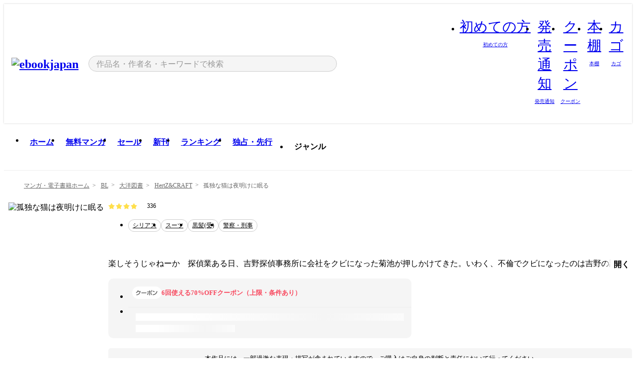

--- FILE ---
content_type: text/html;charset=utf-8
request_url: https://ebookjapan.yahoo.co.jp/books/789170/
body_size: 34925
content:
<!DOCTYPE html><html  lang="ja"><head><meta charset="utf-8">
<meta id="viewport" name="viewport" content="width=device-width, initial-scale=1, minimum-scale=1, user-scalable=no, viewport-fit=cover">
<title>【最新刊】孤独な猫は夜明けに眠る (HertZ&amp;CRAFT) - 里つばめ - 無料漫画・試し読み！電子書籍通販 ebookjapan</title>
<link nonce="Zb0WfV99Duoxz0vL/cXVWUpI" rel="preconnect" href="https://mempf.yahoo.co.jp">
<script nonce="Zb0WfV99Duoxz0vL/cXVWUpI" src="https://s.yimg.jp/images/mempf/service/2_3_0/mempf.js" type="text/javascript"></script>
<link nonce="Zb0WfV99Duoxz0vL/cXVWUpI" rel="stylesheet" href="/assets/common/css/common.css">
<link nonce="Zb0WfV99Duoxz0vL/cXVWUpI" rel="stylesheet" href="/assets/desktop/css/common.css">
<link nonce="Zb0WfV99Duoxz0vL/cXVWUpI" rel="stylesheet" href="/assets/desktop/css/resets.min.css">
<style nonce="Zb0WfV99Duoxz0vL/cXVWUpI">@keyframes right-to-left__slideIn-27b25c60{0%{opacity:0;transform:translate(80px)}to{opacity:1;transform:translate(0)}}@keyframes left-to-right__slideOut-27b25c60{0%{opacity:1;transform:translate(0)}to{opacity:0;transform:translate(80px)}}@keyframes slideUp-27b25c60{0%{opacity:0;transform:translateY(100%)}to{opacity:1;transform:translateY(0)}}@keyframes slideDown-27b25c60{0%{opacity:1;transform:translateY(0)}to{opacity:0;transform:translateY(100%)}}@keyframes fadeIn-27b25c60{0%{opacity:0}to{opacity:1}}@keyframes fadeOut-27b25c60{0%{opacity:1}to{opacity:0}}@keyframes loading-27b25c60{0%{transform:rotate(0)}to{transform:rotate(1turn)}}@keyframes skeleton-screen-27b25c60{0%{transform:translate(-100%)}to{transform:translate(100%)}}@keyframes alert-box-27b25c60{0%{opacity:0}10%{opacity:1}70%{opacity:1}to{opacity:0}}@keyframes btn-text-color__change-27b25c60{0%{color:transparent}65%{color:transparent}80%{color:#999}to{color:#999}}@keyframes checkicon__slideIn-27b25c60{to{transform:translate(100%)}}@keyframes checkicon__fadeIn-27b25c60{0%{opacity:1}70%{opacity:1}to{opacity:0}}@keyframes checkbox__fadeOut-27b25c60{0%{opacity:1}70%{opacity:0}to{opacity:0}}@keyframes rotate-stamp-27b25c60{0%{opacity:0;transform:scale(5) rotate(45deg)}50%{opacity:0;transform:scale(5) rotate(45deg)}90%{opacity:1;transform:scale(1) rotate(0)}95%{transform:scale(1.1)}to{transform:scale(1)}}@keyframes review-mission-reward-27b25c60{0%{opacity:0;transform:scale(0)}80%{opacity:1;transform:scale(1)}85%{transform:scale(1.1)}90%{transform:scale(1)}95%{transform:scale(1.1)}to{transform:scale(1)}}@keyframes bar-chart-progress-27b25c60{0%{width:0}to{width:100%}}@keyframes review-mission-stamp-27b25c60{0%{opacity:0;transform:scale(5) rotate(45deg)}50%{opacity:0;transform:scale(5) rotate(45deg)}90%{opacity:1;transform:scale(1) rotate(0)}95%{transform:scale(1.1)}to{transform:scale(1)}}@keyframes extra-lp-tap-icon-27b25c60{0%{transform:scale(1)}50%{transform:scale(1.2)}to{transform:scale(1)}}@keyframes extra-lp-over-circle-27b25c60{0%{transform:scale(0)}to{transform:scale(1)}}@keyframes extra-lp-tutorial-27b25c60{0%{opacity:1}to{opacity:0}}.page-error[data-v-27b25c60]{padding:20px 0 40px}.page-error__container[data-v-27b25c60]{margin:0 auto;padding:0 10px;width:1010px}.page-error--sp .page-error__container[data-v-27b25c60]{max-width:480px;padding:0;width:auto}.page-error--sp .contents-error[data-v-27b25c60]{padding:0 16px}.page-error .contents-error__code[data-v-27b25c60]{color:#999;font-size:50px}.page-error .contents-error__message[data-v-27b25c60]{line-height:1.7;margin-top:25px;white-space:pre-wrap}.page-error .return-top[data-v-27b25c60]{margin-top:25px;text-align:center}.page-error .return-top__btn[data-v-27b25c60]{display:inline-block}.page-error__recommend[data-v-27b25c60]{margin-top:40px}</style>
<style nonce="Zb0WfV99Duoxz0vL/cXVWUpI">@keyframes right-to-left__slideIn-dda1a3ee{0%{opacity:0;transform:translate(80px)}to{opacity:1;transform:translate(0)}}@keyframes left-to-right__slideOut-dda1a3ee{0%{opacity:1;transform:translate(0)}to{opacity:0;transform:translate(80px)}}@keyframes slideUp-dda1a3ee{0%{opacity:0;transform:translateY(100%)}to{opacity:1;transform:translateY(0)}}@keyframes slideDown-dda1a3ee{0%{opacity:1;transform:translateY(0)}to{opacity:0;transform:translateY(100%)}}@keyframes fadeIn-dda1a3ee{0%{opacity:0}to{opacity:1}}@keyframes fadeOut-dda1a3ee{0%{opacity:1}to{opacity:0}}@keyframes loading-dda1a3ee{0%{transform:rotate(0)}to{transform:rotate(1turn)}}@keyframes skeleton-screen-dda1a3ee{0%{transform:translate(-100%)}to{transform:translate(100%)}}@keyframes alert-box-dda1a3ee{0%{opacity:0}10%{opacity:1}70%{opacity:1}to{opacity:0}}@keyframes btn-text-color__change-dda1a3ee{0%{color:transparent}65%{color:transparent}80%{color:#999}to{color:#999}}@keyframes checkicon__slideIn-dda1a3ee{to{transform:translate(100%)}}@keyframes checkicon__fadeIn-dda1a3ee{0%{opacity:1}70%{opacity:1}to{opacity:0}}@keyframes checkbox__fadeOut-dda1a3ee{0%{opacity:1}70%{opacity:0}to{opacity:0}}@keyframes rotate-stamp-dda1a3ee{0%{opacity:0;transform:scale(5) rotate(45deg)}50%{opacity:0;transform:scale(5) rotate(45deg)}90%{opacity:1;transform:scale(1) rotate(0)}95%{transform:scale(1.1)}to{transform:scale(1)}}@keyframes review-mission-reward-dda1a3ee{0%{opacity:0;transform:scale(0)}80%{opacity:1;transform:scale(1)}85%{transform:scale(1.1)}90%{transform:scale(1)}95%{transform:scale(1.1)}to{transform:scale(1)}}@keyframes bar-chart-progress-dda1a3ee{0%{width:0}to{width:100%}}@keyframes review-mission-stamp-dda1a3ee{0%{opacity:0;transform:scale(5) rotate(45deg)}50%{opacity:0;transform:scale(5) rotate(45deg)}90%{opacity:1;transform:scale(1) rotate(0)}95%{transform:scale(1.1)}to{transform:scale(1)}}@keyframes extra-lp-tap-icon-dda1a3ee{0%{transform:scale(1)}50%{transform:scale(1.2)}to{transform:scale(1)}}@keyframes extra-lp-over-circle-dda1a3ee{0%{transform:scale(0)}to{transform:scale(1)}}@keyframes extra-lp-tutorial-dda1a3ee{0%{opacity:1}to{opacity:0}}.page-title[data-v-dda1a3ee]{color:#000;padding-top:0}.page-title__breadcrumb[data-v-dda1a3ee]{margin:20px 0 25px}.page-title__main[data-v-dda1a3ee]{margin-bottom:40px}.page-title__features[data-v-dda1a3ee],.page-title__recommend[data-v-dda1a3ee],.page-title__review[data-v-dda1a3ee],.page-title__sub-content[data-v-dda1a3ee]{margin:40px 0}.page-title__loading[data-v-dda1a3ee]{margin:40px auto}.page-title .floating-banner-block[data-v-dda1a3ee]{align-items:end;bottom:40px;display:flex;flex-direction:column;position:fixed;right:300px;z-index:55}.page-title .floating-banner-block__item[data-v-dda1a3ee]{animation:right-to-left__slideIn-dda1a3ee .8s}.page-title .floating-banner-block__item+.floating-banner-block__item[data-v-dda1a3ee]{margin-top:20px}@media (max-width:1140px){.page-title .floating-banner-block[data-v-dda1a3ee]{right:40px}}</style>
<style nonce="Zb0WfV99Duoxz0vL/cXVWUpI">@keyframes right-to-left__slideIn-9afd606d{0%{opacity:0;transform:translate(80px)}to{opacity:1;transform:translate(0)}}@keyframes left-to-right__slideOut-9afd606d{0%{opacity:1;transform:translate(0)}to{opacity:0;transform:translate(80px)}}@keyframes slideUp-9afd606d{0%{opacity:0;transform:translateY(100%)}to{opacity:1;transform:translateY(0)}}@keyframes slideDown-9afd606d{0%{opacity:1;transform:translateY(0)}to{opacity:0;transform:translateY(100%)}}@keyframes fadeIn-9afd606d{0%{opacity:0}to{opacity:1}}@keyframes fadeOut-9afd606d{0%{opacity:1}to{opacity:0}}@keyframes loading-9afd606d{0%{transform:rotate(0)}to{transform:rotate(1turn)}}@keyframes skeleton-screen-9afd606d{0%{transform:translate(-100%)}to{transform:translate(100%)}}@keyframes alert-box-9afd606d{0%{opacity:0}10%{opacity:1}70%{opacity:1}to{opacity:0}}@keyframes btn-text-color__change-9afd606d{0%{color:transparent}65%{color:transparent}80%{color:#999}to{color:#999}}@keyframes checkicon__slideIn-9afd606d{to{transform:translate(100%)}}@keyframes checkicon__fadeIn-9afd606d{0%{opacity:1}70%{opacity:1}to{opacity:0}}@keyframes checkbox__fadeOut-9afd606d{0%{opacity:1}70%{opacity:0}to{opacity:0}}@keyframes rotate-stamp-9afd606d{0%{opacity:0;transform:scale(5) rotate(45deg)}50%{opacity:0;transform:scale(5) rotate(45deg)}90%{opacity:1;transform:scale(1) rotate(0)}95%{transform:scale(1.1)}to{transform:scale(1)}}@keyframes review-mission-reward-9afd606d{0%{opacity:0;transform:scale(0)}80%{opacity:1;transform:scale(1)}85%{transform:scale(1.1)}90%{transform:scale(1)}95%{transform:scale(1.1)}to{transform:scale(1)}}@keyframes bar-chart-progress-9afd606d{0%{width:0}to{width:100%}}@keyframes review-mission-stamp-9afd606d{0%{opacity:0;transform:scale(5) rotate(45deg)}50%{opacity:0;transform:scale(5) rotate(45deg)}90%{opacity:1;transform:scale(1) rotate(0)}95%{transform:scale(1.1)}to{transform:scale(1)}}@keyframes extra-lp-tap-icon-9afd606d{0%{transform:scale(1)}50%{transform:scale(1.2)}to{transform:scale(1)}}@keyframes extra-lp-over-circle-9afd606d{0%{transform:scale(0)}to{transform:scale(1)}}@keyframes extra-lp-tutorial-9afd606d{0%{opacity:1}to{opacity:0}}.header-notice[data-v-9afd606d]{background:#f5f5f5;border-bottom:1px solid #eee;min-width:1010px}.header-notice__link[data-v-9afd606d]{display:block;font-size:13px;font-weight:600;padding:15px}.header-notice__link+.header-notice__link[data-v-9afd606d]{border-top:1px solid #eee}.header-notice__link .icon[data-v-9afd606d]{font-size:14px;margin-left:10px}</style>
<style nonce="Zb0WfV99Duoxz0vL/cXVWUpI">@keyframes right-to-left__slideIn-b070a9ac{0%{opacity:0;transform:translate(80px)}to{opacity:1;transform:translate(0)}}@keyframes left-to-right__slideOut-b070a9ac{0%{opacity:1;transform:translate(0)}to{opacity:0;transform:translate(80px)}}@keyframes slideUp-b070a9ac{0%{opacity:0;transform:translateY(100%)}to{opacity:1;transform:translateY(0)}}@keyframes slideDown-b070a9ac{0%{opacity:1;transform:translateY(0)}to{opacity:0;transform:translateY(100%)}}@keyframes fadeIn-b070a9ac{0%{opacity:0}to{opacity:1}}@keyframes fadeOut-b070a9ac{0%{opacity:1}to{opacity:0}}@keyframes loading-b070a9ac{0%{transform:rotate(0)}to{transform:rotate(1turn)}}@keyframes skeleton-screen-b070a9ac{0%{transform:translate(-100%)}to{transform:translate(100%)}}@keyframes alert-box-b070a9ac{0%{opacity:0}10%{opacity:1}70%{opacity:1}to{opacity:0}}@keyframes btn-text-color__change-b070a9ac{0%{color:transparent}65%{color:transparent}80%{color:#999}to{color:#999}}@keyframes checkicon__slideIn-b070a9ac{to{transform:translate(100%)}}@keyframes checkicon__fadeIn-b070a9ac{0%{opacity:1}70%{opacity:1}to{opacity:0}}@keyframes checkbox__fadeOut-b070a9ac{0%{opacity:1}70%{opacity:0}to{opacity:0}}@keyframes rotate-stamp-b070a9ac{0%{opacity:0;transform:scale(5) rotate(45deg)}50%{opacity:0;transform:scale(5) rotate(45deg)}90%{opacity:1;transform:scale(1) rotate(0)}95%{transform:scale(1.1)}to{transform:scale(1)}}@keyframes review-mission-reward-b070a9ac{0%{opacity:0;transform:scale(0)}80%{opacity:1;transform:scale(1)}85%{transform:scale(1.1)}90%{transform:scale(1)}95%{transform:scale(1.1)}to{transform:scale(1)}}@keyframes bar-chart-progress-b070a9ac{0%{width:0}to{width:100%}}@keyframes review-mission-stamp-b070a9ac{0%{opacity:0;transform:scale(5) rotate(45deg)}50%{opacity:0;transform:scale(5) rotate(45deg)}90%{opacity:1;transform:scale(1) rotate(0)}95%{transform:scale(1.1)}to{transform:scale(1)}}@keyframes extra-lp-tap-icon-b070a9ac{0%{transform:scale(1)}50%{transform:scale(1.2)}to{transform:scale(1)}}@keyframes extra-lp-over-circle-b070a9ac{0%{transform:scale(0)}to{transform:scale(1)}}@keyframes extra-lp-tutorial-b070a9ac{0%{opacity:1}to{opacity:0}}.header[data-v-b070a9ac]{min-width:1010px}.header .header-contents[data-v-b070a9ac]{align-items:center;background-color:#fff;box-shadow:0 0 3px #0003;display:flex;min-width:1010px;padding:11px 15px}.header .header-contents .ebook[data-v-b070a9ac],.header .header-contents__shortcut[data-v-b070a9ac]{flex:0 0 auto}.header .header-contents__search[data-v-b070a9ac]{flex:1 0 auto;margin:0 20px}.header .header-contents__shortcut[data-v-b070a9ac]{display:flex}.header .header-contents .shortcut-item[data-v-b070a9ac]{margin-right:10px;position:relative;text-align:center}.header .header-contents .shortcut-item[data-v-b070a9ac]:last-child{margin-right:0}.header .header-contents .shortcut-item--hide[data-v-b070a9ac]{margin-right:7px;width:auto}@media screen and (max-width:1010px){.header .header-contents .shortcut-item--hide[data-v-b070a9ac]{display:none}}.header .header-contents .shortcut-item--large[data-v-b070a9ac]{width:42px}.header .header-contents .shortcut-item--medium[data-v-b070a9ac]{width:34px}.header .header-contents .shortcut-item .icon[data-v-b070a9ac]{font-size:28px;position:relative}.header .header-contents .shortcut-item__badge[data-v-b070a9ac]{background-color:#f8485e;border:1px solid #fff;border-radius:50%;display:inline-block;height:8px;position:absolute;right:0;top:0;width:8px}.header .header-contents .shortcut-item__text[data-v-b070a9ac]{font-size:10px}.header .header-contents .shortcut-item__link[data-v-b070a9ac]:hover{color:#f8485e;opacity:1}.header .header-contents .shortcut-item__link:hover .font-beginner-size28-pc[data-v-b070a9ac]:before{content:url("data:image/svg+xml;charset=utf8,%3Csvg viewBox='0 0 28 28' fill='none' xmlns='http://www.w3.org/2000/svg'%3E%3Cpath d='M20.5947 6.0157C20.5947 5.72118 20.2569 5.54814 20.0156 5.72859L14.002 10.2559L7.97949 5.72761C7.74335 5.54978 7.40137 5.72038 7.40137 6.0157V16.8819C7.40137 17.2563 7.57598 17.609 7.875 17.8341L13.7822 22.2774C13.9131 22.3755 14.0889 22.3726 14.2119 22.2794L14.2139 22.2774L20.1201 17.8341C20.4194 17.609 20.5947 17.2565 20.5947 16.8819V6.0157ZM21.8955 16.8819C21.8955 17.6632 21.5294 18.4014 20.9023 18.8731L14.9951 23.3165L14.9941 23.3155C14.4041 23.7614 13.5906 23.7597 13.001 23.3175L7.09375 18.8731C6.46669 18.4014 6.10059 17.6632 6.10059 16.8819V6.0157C6.10059 4.647 7.66883 3.86676 8.76074 4.68855L14.001 8.62898L19.2354 4.68855L19.2363 4.68757C20.3313 3.86808 21.8955 4.6461 21.8955 6.0157V16.8819Z' fill='%23f8485e'/%3E%3Cpath d='M14.0021 22.9977C14.3219 22.9977 14.5432 22.846 14.6088 22.7928L20.5154 18.3494C20.9786 18.001 21.2492 17.4559 21.2492 16.8779V6.01146C21.2492 5.17937 20.2982 4.70388 19.6301 5.20396L13.998 9.43823V22.9936L14.0021 22.9977Z' fill='%23f8485e'/%3E%3C/svg%3E")}.header .header-contents .shortcut-item__link:hover .font-notice-size28-pc[data-v-b070a9ac]:before{content:url("data:image/svg+xml;charset=utf8,%3Csvg viewBox='0 0 28 28' fill='none' xmlns='http://www.w3.org/2000/svg'%3E%3Cpath fill-rule='evenodd' clip-rule='evenodd' d='M11.1571 5.8957C11.6204 4.78146 12.7067 3.98511 14.0001 3.98511C15.2888 3.98511 16.3873 4.77755 16.846 5.89686C20.1108 6.93805 21.7401 9.7771 21.7401 12.9051V15.6465L22.4683 17.5756C23.1574 19.409 21.8059 21.3751 19.8401 21.3751H8.16013C6.19435 21.3751 4.84254 19.4098 5.53169 17.5764L6.26013 15.6465V12.9051C6.26013 9.78737 7.87993 6.9369 11.1571 5.8957ZM14.0001 5.28511C13.1865 5.28511 12.5011 5.83658 12.2858 6.60127C12.2239 6.82128 12.0509 6.99259 11.8303 7.05243C8.99068 7.82281 7.56013 10.1666 7.56013 12.9051V15.7651C7.56013 15.8435 7.54594 15.9213 7.51825 15.9946L6.74856 18.0338C6.74854 18.0339 6.74859 18.0337 6.74856 18.0338C6.37791 19.0204 7.10599 20.0751 8.16013 20.0751H19.8401C20.8942 20.0751 21.6223 19.0208 21.2519 18.0343C21.2518 18.0341 21.2519 18.0345 21.2519 18.0343L20.482 15.9946C20.4543 15.9213 20.4401 15.8435 20.4401 15.7651V12.9051C20.4401 10.1584 19.001 7.8229 16.1694 7.0523C15.9471 6.99177 15.7733 6.81802 15.7129 6.59562C15.5075 5.84004 14.818 5.28511 14.0001 5.28511Z' fill='%23f8485e'/%3E%3Cpath fill-rule='evenodd' clip-rule='evenodd' d='M10.6904 21.025C10.6904 20.666 10.9814 20.375 11.3404 20.375H16.6604C17.0194 20.375 17.3104 20.666 17.3104 21.025C17.3104 21.8961 16.9627 22.7445 16.3354 23.3592C15.7149 23.9673 14.872 24.315 14.0004 24.315C13.1288 24.315 12.2859 23.9673 11.6655 23.3592L11.6608 23.3546L11.6608 23.3546C11.0407 22.7345 10.6904 21.8999 10.6904 21.025ZM12.1008 21.675C12.1988 21.9556 12.3603 22.2149 12.5777 22.4331C12.9571 22.8036 13.4731 23.015 14.0004 23.015C14.5288 23.015 15.0459 22.8027 15.4255 22.4308C15.6411 22.2195 15.803 21.9592 15.9012 21.675H12.1008Z' fill='%23f8485e'/%3E%3C/svg%3E")}.header .header-contents .shortcut-item__link:hover .font-coupon-size28-pc[data-v-b070a9ac]:before{content:url("data:image/svg+xml;charset=utf8,%3Csvg viewBox='0 0 28 28' fill='none' xmlns='http://www.w3.org/2000/svg'%3E%3Cpath d='M22.8047 8.34692C22.8045 7.4699 22.0958 6.76196 21.2188 6.76196H13.2246C12.9471 7.6707 12.1019 8.33212 11.1016 8.33228C10.101 8.33228 9.25508 7.67084 8.97754 6.76196H6.78027C5.90338 6.76218 5.19552 7.47004 5.19531 8.34692V19.6526C5.19535 20.5296 5.90328 21.2383 6.78027 21.2385H8.97852C9.25861 20.331 10.0996 19.6711 11.1016 19.6711C12.1034 19.6713 12.9446 20.331 13.2246 21.2385H21.2217C22.0966 21.2412 22.8047 20.534 22.8047 19.6565V8.34692ZM24.1045 19.6565C24.1045 21.2507 22.8152 22.5417 21.2188 22.5374L13.043 22.5383C12.5169 22.5382 12.102 22.1421 12.001 21.6887C11.9072 21.2766 11.5413 20.9721 11.1016 20.9719C10.6615 20.9719 10.2947 21.2772 10.2012 21.6897L10.2002 21.6887C10.0991 22.1421 9.68522 22.5383 9.15918 22.5383H6.77637L6.77246 22.5374C5.1811 22.5329 3.89457 21.245 3.89453 19.6526V8.34692C3.89474 6.75206 5.18542 5.4614 6.78027 5.46118H9.15918C9.68626 5.46118 10.1011 5.85926 10.2012 6.31372C10.2916 6.72305 10.6613 7.03247 11.1016 7.03247C11.5417 7.0323 11.9106 6.72293 12.001 6.31372C12.101 5.85931 12.516 5.4613 13.043 5.46118H21.2188C22.8138 5.46118 24.1043 6.75193 24.1045 8.34692V19.6565Z' fill='%23f8485e'/%3E%3Cpath d='M10.9588 17.2076C11.5096 17.2076 11.9566 16.7606 11.9566 16.2098C11.9566 15.6589 11.5096 15.2119 10.9588 15.2119C10.408 15.2119 9.96094 15.6589 9.96094 16.2098C9.96094 16.7606 10.408 17.2076 10.9588 17.2076Z' fill='%23f8485e'/%3E%3Cpath d='M10.9588 12.4539C11.5096 12.4539 11.9566 12.0069 11.9566 11.4561C11.9566 10.9053 11.5096 10.4583 10.9588 10.4583C10.408 10.4583 9.96094 10.9053 9.96094 11.4561C9.96094 12.0069 10.408 12.4539 10.9588 12.4539Z' fill='%23f8485e'/%3E%3C/svg%3E")}.header .header-contents .shortcut-item__link:hover .font-bookshelf-size28-pc[data-v-b070a9ac]:before{content:url("data:image/svg+xml;charset=utf8,%3Csvg viewBox='0 0 28 28' fill='none' xmlns='http://www.w3.org/2000/svg'%3E%3Cpath fill-rule='evenodd' clip-rule='evenodd' d='M10.7932 6.66719C10.4232 6.66719 10.1232 6.96716 10.1232 7.33719V20.5772C10.1232 20.9472 10.4232 21.2472 10.7932 21.2472H12.8433C13.2133 21.2472 13.5132 20.9472 13.5132 20.5772V7.33719C13.5132 6.96715 13.2133 6.66719 12.8433 6.66719H10.7932ZM8.82324 7.33719C8.82324 6.24919 9.70525 5.36719 10.7932 5.36719H12.8433C13.9313 5.36719 14.8132 6.2492 14.8132 7.33719V20.5772C14.8132 21.6652 13.9313 22.5472 12.8433 22.5472H10.7932C9.70525 22.5472 8.82324 21.6652 8.82324 20.5772V7.33719Z' fill='%23f8485e'/%3E%3Cpath fill-rule='evenodd' clip-rule='evenodd' d='M17.9362 6.7447C17.936 6.74474 17.9363 6.74467 17.9362 6.7447L15.9696 7.39357C15.6221 7.51222 15.4356 7.87796 15.5366 8.22291C15.5365 8.22262 15.5367 8.2232 15.5366 8.22291L19.2973 20.8552C19.4032 21.2184 19.7855 21.416 20.14 21.2998C20.1399 21.2998 20.1401 21.2997 20.14 21.2998L22.1069 20.6508C22.4544 20.5321 22.6409 20.1664 22.5399 19.8215C22.5398 19.8212 22.54 19.8218 22.5399 19.8215L18.7792 7.18919C18.6733 6.82595 18.2906 6.62842 17.9362 6.7447ZM20.0267 6.82326C19.7119 5.74783 18.5752 5.16637 17.5304 5.50966L15.5596 6.15992L15.555 6.16145C14.544 6.50339 13.9914 7.57643 14.2897 8.59059L18.0493 21.2192C18.0494 21.2198 18.0496 21.2204 18.0498 21.221C18.3646 22.2965 19.5013 22.878 20.5462 22.5347L22.5169 21.8844L22.5215 21.8829C23.5325 21.541 24.0851 20.4679 23.7868 19.4538L20.0272 6.82518C20.0271 6.82454 20.0269 6.8239 20.0267 6.82326Z' fill='%23f8485e'/%3E%3Cpath fill-rule='evenodd' clip-rule='evenodd' d='M6.1028 6.66719C5.73278 6.66719 5.43281 6.96715 5.43281 7.33719V20.5772C5.43281 20.9472 5.73278 21.2472 6.1028 21.2472H8.15281C8.52283 21.2472 8.8228 20.9472 8.8228 20.5772V7.33719C8.8228 6.96715 8.52283 6.66719 8.15281 6.66719H6.1028ZM4.13281 7.33719C4.13281 6.2492 5.0148 5.36719 6.1028 5.36719H8.15281C9.24082 5.36719 10.1228 6.2492 10.1228 7.33719V20.5772C10.1228 21.6652 9.24081 22.5472 8.15281 22.5472H6.1028C5.0148 22.5472 4.13281 21.6652 4.13281 20.5772V7.33719Z' fill='%23f8485e'/%3E%3C/svg%3E")}.header .header-contents .shortcut-item__link:hover .font-basket-v1[data-v-b070a9ac]:before{content:url("data:image/svg+xml;charset=utf8,%3Csvg viewBox='0 0 14 14' fill='none' xmlns='http://www.w3.org/2000/svg'%3E%3Cpath d='M12.1765 4.1685H9.5375C9.345 3.038 8.281 2.1665 7 2.1665C5.719 2.1665 4.655 3.0345 4.4625 4.1685H1.8235C1.6555 4.1685 1.5155 4.305 1.5155 4.4765C1.5155 4.648 1.652 4.7845 1.8235 4.7845H2.093L2.7475 10.381C2.8455 11.2105 3.5455 11.8335 4.3785 11.8335H9.6215C10.4545 11.8335 11.158 11.2105 11.2525 10.381L11.907 4.7845H12.1765C12.3445 4.7845 12.4845 4.648 12.4845 4.4765C12.4845 4.305 12.348 4.1685 12.1765 4.1685ZM7 2.7825C7.9415 2.7825 8.729 3.3775 8.9145 4.172H5.082C5.271 3.381 6.0585 2.7825 6.9965 2.7825H7ZM10.647 10.3075C10.5875 10.8255 10.1465 11.2175 9.625 11.2175H4.382C3.8605 11.2175 3.4195 10.8255 3.36 10.3075L2.716 4.7845H4.4345V5.8975C4.4345 6.0655 4.571 6.2055 4.7425 6.2055C4.914 6.2055 5.0505 6.069 5.0505 5.8975V4.7845H8.967V5.8975C8.967 6.0655 9.1035 6.2055 9.275 6.2055C9.4465 6.2055 9.583 6.069 9.583 5.8975V4.7845H11.305L10.661 10.3075H10.647Z' fill='%23f8485e'/%3E%3C/svg%3E")}</style>
<style nonce="Zb0WfV99Duoxz0vL/cXVWUpI">@keyframes right-to-left__slideIn-9e07c246{0%{opacity:0;transform:translate(80px)}to{opacity:1;transform:translate(0)}}@keyframes left-to-right__slideOut-9e07c246{0%{opacity:1;transform:translate(0)}to{opacity:0;transform:translate(80px)}}@keyframes slideUp-9e07c246{0%{opacity:0;transform:translateY(100%)}to{opacity:1;transform:translateY(0)}}@keyframes slideDown-9e07c246{0%{opacity:1;transform:translateY(0)}to{opacity:0;transform:translateY(100%)}}@keyframes fadeIn-9e07c246{0%{opacity:0}to{opacity:1}}@keyframes fadeOut-9e07c246{0%{opacity:1}to{opacity:0}}@keyframes loading-9e07c246{0%{transform:rotate(0)}to{transform:rotate(1turn)}}@keyframes skeleton-screen-9e07c246{0%{transform:translate(-100%)}to{transform:translate(100%)}}@keyframes alert-box-9e07c246{0%{opacity:0}10%{opacity:1}70%{opacity:1}to{opacity:0}}@keyframes btn-text-color__change-9e07c246{0%{color:transparent}65%{color:transparent}80%{color:#999}to{color:#999}}@keyframes checkicon__slideIn-9e07c246{to{transform:translate(100%)}}@keyframes checkicon__fadeIn-9e07c246{0%{opacity:1}70%{opacity:1}to{opacity:0}}@keyframes checkbox__fadeOut-9e07c246{0%{opacity:1}70%{opacity:0}to{opacity:0}}@keyframes rotate-stamp-9e07c246{0%{opacity:0;transform:scale(5) rotate(45deg)}50%{opacity:0;transform:scale(5) rotate(45deg)}90%{opacity:1;transform:scale(1) rotate(0)}95%{transform:scale(1.1)}to{transform:scale(1)}}@keyframes review-mission-reward-9e07c246{0%{opacity:0;transform:scale(0)}80%{opacity:1;transform:scale(1)}85%{transform:scale(1.1)}90%{transform:scale(1)}95%{transform:scale(1.1)}to{transform:scale(1)}}@keyframes bar-chart-progress-9e07c246{0%{width:0}to{width:100%}}@keyframes review-mission-stamp-9e07c246{0%{opacity:0;transform:scale(5) rotate(45deg)}50%{opacity:0;transform:scale(5) rotate(45deg)}90%{opacity:1;transform:scale(1) rotate(0)}95%{transform:scale(1.1)}to{transform:scale(1)}}@keyframes extra-lp-tap-icon-9e07c246{0%{transform:scale(1)}50%{transform:scale(1.2)}to{transform:scale(1)}}@keyframes extra-lp-over-circle-9e07c246{0%{transform:scale(0)}to{transform:scale(1)}}@keyframes extra-lp-tutorial-9e07c246{0%{opacity:1}to{opacity:0}}.sitelogo[data-v-9e07c246]{align-items:center;display:flex}.sitelogo__link[data-v-9e07c246]:hover{opacity:1}.sitelogo__item[data-v-9e07c246]{height:37px;margin-top:3px}.sitelogo__catch[data-v-9e07c246]{height:auto;margin-left:15px;width:120px}.sitelogo__link--special[data-v-9e07c246]{align-items:center;display:flex;height:100%;justify-content:center;padding:8.5px 0 5.5px 9px}.sitelogo__balloon[data-v-9e07c246]{height:26px}</style>
<style nonce="Zb0WfV99Duoxz0vL/cXVWUpI">@charset "UTF-8";@keyframes right-to-left__slideIn-9b1d59e9{0%{opacity:0;transform:translate(80px)}to{opacity:1;transform:translate(0)}}@keyframes left-to-right__slideOut-9b1d59e9{0%{opacity:1;transform:translate(0)}to{opacity:0;transform:translate(80px)}}@keyframes slideUp-9b1d59e9{0%{opacity:0;transform:translateY(100%)}to{opacity:1;transform:translateY(0)}}@keyframes slideDown-9b1d59e9{0%{opacity:1;transform:translateY(0)}to{opacity:0;transform:translateY(100%)}}@keyframes fadeIn-9b1d59e9{0%{opacity:0}to{opacity:1}}@keyframes fadeOut-9b1d59e9{0%{opacity:1}to{opacity:0}}@keyframes loading-9b1d59e9{0%{transform:rotate(0)}to{transform:rotate(1turn)}}@keyframes skeleton-screen-9b1d59e9{0%{transform:translate(-100%)}to{transform:translate(100%)}}@keyframes alert-box-9b1d59e9{0%{opacity:0}10%{opacity:1}70%{opacity:1}to{opacity:0}}@keyframes btn-text-color__change-9b1d59e9{0%{color:transparent}65%{color:transparent}80%{color:#999}to{color:#999}}@keyframes checkicon__slideIn-9b1d59e9{to{transform:translate(100%)}}@keyframes checkicon__fadeIn-9b1d59e9{0%{opacity:1}70%{opacity:1}to{opacity:0}}@keyframes checkbox__fadeOut-9b1d59e9{0%{opacity:1}70%{opacity:0}to{opacity:0}}@keyframes rotate-stamp-9b1d59e9{0%{opacity:0;transform:scale(5) rotate(45deg)}50%{opacity:0;transform:scale(5) rotate(45deg)}90%{opacity:1;transform:scale(1) rotate(0)}95%{transform:scale(1.1)}to{transform:scale(1)}}@keyframes review-mission-reward-9b1d59e9{0%{opacity:0;transform:scale(0)}80%{opacity:1;transform:scale(1)}85%{transform:scale(1.1)}90%{transform:scale(1)}95%{transform:scale(1.1)}to{transform:scale(1)}}@keyframes bar-chart-progress-9b1d59e9{0%{width:0}to{width:100%}}@keyframes review-mission-stamp-9b1d59e9{0%{opacity:0;transform:scale(5) rotate(45deg)}50%{opacity:0;transform:scale(5) rotate(45deg)}90%{opacity:1;transform:scale(1) rotate(0)}95%{transform:scale(1.1)}to{transform:scale(1)}}@keyframes extra-lp-tap-icon-9b1d59e9{0%{transform:scale(1)}50%{transform:scale(1.2)}to{transform:scale(1)}}@keyframes extra-lp-over-circle-9b1d59e9{0%{transform:scale(0)}to{transform:scale(1)}}@keyframes extra-lp-tutorial-9b1d59e9{0%{opacity:1}to{opacity:0}}.search-form[data-v-9b1d59e9]{align-items:center;display:flex}.search-form__contents[data-v-9b1d59e9]{max-width:500px;position:relative;width:100%}.search-form .search-box[data-v-9b1d59e9]{align-items:center;background-color:#f5f5f5;border:1px solid #ccc;border-radius:99px;display:flex;padding:0 10px}.search-form .search-box input[type=search][data-v-9b1d59e9]::-webkit-search-cancel-button,.search-form .search-box input[type=search][data-v-9b1d59e9]::-webkit-search-decoration,.search-form .search-box input[type=search][data-v-9b1d59e9]::-webkit-search-results-button,.search-form .search-box input[type=search][data-v-9b1d59e9]::-webkit-search-results-decoration{display:none}.search-form .search-box__form[data-v-9b1d59e9]{flex:1;height:100%}.search-form .search-box__input[data-v-9b1d59e9]{-webkit-appearance:none;-moz-appearance:none;appearance:none;background-color:transparent;border:none;caret-color:#f8485e;color:#000;font-family:system-ui,Hiragino Kaku Gothic ProN,ヒラギノ角ゴ Pro W3,Hiragino Sans,Meiryo,メイリオ,Osaka,sans-serif;font-feature-settings:"palt" on,"pkna" on;font-size:inherit;height:30px;outline:0;padding:0 5px;width:100%}.search-form .search-box__input[data-v-9b1d59e9]::-moz-placeholder{color:#999}.search-form .search-box__input[data-v-9b1d59e9]::placeholder{color:#999}.search-form .search-box .font-search[data-v-9b1d59e9]{flex-shrink:0;font-size:22px}.search-form .search-box .font-clear[data-v-9b1d59e9]{cursor:pointer;flex-shrink:0}@media (hover:hover){.search-form .search-box .font-clear[data-v-9b1d59e9]:hover{opacity:.7}}.search-form .suggest[data-v-9b1d59e9]{background-color:#fff;border:1px solid #ccc;border-top:1.5px solid #000;left:50%;overflow:hidden;padding-top:10px;position:absolute;transform:translate(-50%);width:calc(100% - 30px);z-index:75}.search-form .suggest__inner[data-v-9b1d59e9]{margin-bottom:10px}.search-form .suggest .suggest-item[data-v-9b1d59e9],.search-form .suggest__heading[data-v-9b1d59e9]{padding:8px 20px}.search-form .suggest__heading[data-v-9b1d59e9]{font-weight:600}.search-form .suggest .suggest-item[data-v-9b1d59e9]{cursor:pointer}.search-form .suggest .suggest-item--selected[data-v-9b1d59e9],.search-form .suggest .suggest-item[data-v-9b1d59e9]:hover{box-shadow:0 0 3px #0000004d}.search-form .suggest .suggest-item--selected .suggest-item__text[data-v-9b1d59e9],.search-form .suggest .suggest-item:hover .suggest-item__text[data-v-9b1d59e9]{font-weight:600}.search-form .suggest .suggest-item--history[data-v-9b1d59e9]{padding-right:50px;position:relative}.search-form .suggest .suggest-item--history .icon[data-v-9b1d59e9]{cursor:pointer;font-size:16px;position:absolute;right:21px;top:50%;transform:translateY(-50%)}.search-form .suggest .suggest-item--history .icon[data-v-9b1d59e9]:hover{opacity:.7}.search-form .suggest__container[data-v-9b1d59e9]{overflow-x:scroll;padding:5px 20px 10px}.search-form .suggest .recommend-books[data-v-9b1d59e9]{display:inline-flex;flex-wrap:nowrap}.search-form .suggest .recommend-books__item[data-v-9b1d59e9]{margin:auto 0;width:90px}.search-form .suggest .recommend-books__item+.recommend-books__item[data-v-9b1d59e9]{margin-left:10px}.search-form .suggest .recommend-books .book-item[data-v-9b1d59e9],.search-form .suggest .recommend-books .book-item[data-v-9b1d59e9]:hover{transition:opacity .15s}.search-form .suggest .recommend-books .book-item[data-v-9b1d59e9]{display:block}.search-form .suggest .recommend-books .book-item img[data-v-9b1d59e9]{border:1px solid #eee;max-width:100%}.search-form__btn[data-v-9b1d59e9]{flex-shrink:0;margin-left:13px}</style>
<style nonce="Zb0WfV99Duoxz0vL/cXVWUpI">@keyframes right-to-left__slideIn-3634735c{0%{opacity:0;transform:translate(80px)}to{opacity:1;transform:translate(0)}}@keyframes left-to-right__slideOut-3634735c{0%{opacity:1;transform:translate(0)}to{opacity:0;transform:translate(80px)}}@keyframes slideUp-3634735c{0%{opacity:0;transform:translateY(100%)}to{opacity:1;transform:translateY(0)}}@keyframes slideDown-3634735c{0%{opacity:1;transform:translateY(0)}to{opacity:0;transform:translateY(100%)}}@keyframes fadeIn-3634735c{0%{opacity:0}to{opacity:1}}@keyframes fadeOut-3634735c{0%{opacity:1}to{opacity:0}}@keyframes loading-3634735c{0%{transform:rotate(0)}to{transform:rotate(1turn)}}@keyframes skeleton-screen-3634735c{0%{transform:translate(-100%)}to{transform:translate(100%)}}@keyframes alert-box-3634735c{0%{opacity:0}10%{opacity:1}70%{opacity:1}to{opacity:0}}@keyframes btn-text-color__change-3634735c{0%{color:transparent}65%{color:transparent}80%{color:#999}to{color:#999}}@keyframes checkicon__slideIn-3634735c{to{transform:translate(100%)}}@keyframes checkicon__fadeIn-3634735c{0%{opacity:1}70%{opacity:1}to{opacity:0}}@keyframes checkbox__fadeOut-3634735c{0%{opacity:1}70%{opacity:0}to{opacity:0}}@keyframes rotate-stamp-3634735c{0%{opacity:0;transform:scale(5) rotate(45deg)}50%{opacity:0;transform:scale(5) rotate(45deg)}90%{opacity:1;transform:scale(1) rotate(0)}95%{transform:scale(1.1)}to{transform:scale(1)}}@keyframes review-mission-reward-3634735c{0%{opacity:0;transform:scale(0)}80%{opacity:1;transform:scale(1)}85%{transform:scale(1.1)}90%{transform:scale(1)}95%{transform:scale(1.1)}to{transform:scale(1)}}@keyframes bar-chart-progress-3634735c{0%{width:0}to{width:100%}}@keyframes review-mission-stamp-3634735c{0%{opacity:0;transform:scale(5) rotate(45deg)}50%{opacity:0;transform:scale(5) rotate(45deg)}90%{opacity:1;transform:scale(1) rotate(0)}95%{transform:scale(1.1)}to{transform:scale(1)}}@keyframes extra-lp-tap-icon-3634735c{0%{transform:scale(1)}50%{transform:scale(1.2)}to{transform:scale(1)}}@keyframes extra-lp-over-circle-3634735c{0%{transform:scale(0)}to{transform:scale(1)}}@keyframes extra-lp-tutorial-3634735c{0%{opacity:1}to{opacity:0}}.btn[data-v-3634735c]{border-radius:99px;color:#000;cursor:pointer;font-size:14px;outline:none;padding:10px 15px;text-align:center;transition:box-shadow .15s}@media (hover:hover){.btn[data-v-3634735c]:hover{box-shadow:0 2px 8px #0003;opacity:1}.btn--transparent[data-v-3634735c]:hover{box-shadow:none;opacity:.7}}.btn--fill[data-v-3634735c]{color:#fff}.btn--fill.btn--carnation[data-v-3634735c]{background-color:#f8485e;border:1px solid #f8485e}.btn--fill.btn--special[data-v-3634735c]{background-color:#f6c743;border:1px solid #f6c743;color:#000}.btn--fill.btn--black[data-v-3634735c]{background-color:#000}.btn--fill.btn--chablis[data-v-3634735c]{background-color:#fff2f2;color:#000}.btn--fill.btn--white[data-v-3634735c]{background-color:#fff;color:#000}.btn--fill.btn--disabled[data-v-3634735c]{background-color:#eee;border:1px solid #ccc;color:#999}.btn--outline[data-v-3634735c]{background-color:#fff;border:1px solid #ccc}.btn--outline.btn--carnation[data-v-3634735c]{color:#f8485e}.btn--outline.btn--disabled[data-v-3634735c]{color:#999}.btn--fill-border[data-v-3634735c]{background-color:#f5f5f5;border:1px solid #000;color:#000}.btn--disabled[data-v-3634735c]{pointer-events:none}.btn--disabled[data-v-3634735c]:hover{box-shadow:none}.btn--disabled .icon[data-v-3634735c]{color:inherit}.btn--bold[data-v-3634735c]{font-weight:700}</style>
<style nonce="Zb0WfV99Duoxz0vL/cXVWUpI">@keyframes right-to-left__slideIn-a7f755ed{0%{opacity:0;transform:translate(80px)}to{opacity:1;transform:translate(0)}}@keyframes left-to-right__slideOut-a7f755ed{0%{opacity:1;transform:translate(0)}to{opacity:0;transform:translate(80px)}}@keyframes slideUp-a7f755ed{0%{opacity:0;transform:translateY(100%)}to{opacity:1;transform:translateY(0)}}@keyframes slideDown-a7f755ed{0%{opacity:1;transform:translateY(0)}to{opacity:0;transform:translateY(100%)}}@keyframes fadeIn-a7f755ed{0%{opacity:0}to{opacity:1}}@keyframes fadeOut-a7f755ed{0%{opacity:1}to{opacity:0}}@keyframes loading-a7f755ed{0%{transform:rotate(0)}to{transform:rotate(1turn)}}@keyframes skeleton-screen-a7f755ed{0%{transform:translate(-100%)}to{transform:translate(100%)}}@keyframes alert-box-a7f755ed{0%{opacity:0}10%{opacity:1}70%{opacity:1}to{opacity:0}}@keyframes btn-text-color__change-a7f755ed{0%{color:transparent}65%{color:transparent}80%{color:#999}to{color:#999}}@keyframes checkicon__slideIn-a7f755ed{to{transform:translate(100%)}}@keyframes checkicon__fadeIn-a7f755ed{0%{opacity:1}70%{opacity:1}to{opacity:0}}@keyframes checkbox__fadeOut-a7f755ed{0%{opacity:1}70%{opacity:0}to{opacity:0}}@keyframes rotate-stamp-a7f755ed{0%{opacity:0;transform:scale(5) rotate(45deg)}50%{opacity:0;transform:scale(5) rotate(45deg)}90%{opacity:1;transform:scale(1) rotate(0)}95%{transform:scale(1.1)}to{transform:scale(1)}}@keyframes review-mission-reward-a7f755ed{0%{opacity:0;transform:scale(0)}80%{opacity:1;transform:scale(1)}85%{transform:scale(1.1)}90%{transform:scale(1)}95%{transform:scale(1.1)}to{transform:scale(1)}}@keyframes bar-chart-progress-a7f755ed{0%{width:0}to{width:100%}}@keyframes review-mission-stamp-a7f755ed{0%{opacity:0;transform:scale(5) rotate(45deg)}50%{opacity:0;transform:scale(5) rotate(45deg)}90%{opacity:1;transform:scale(1) rotate(0)}95%{transform:scale(1.1)}to{transform:scale(1)}}@keyframes extra-lp-tap-icon-a7f755ed{0%{transform:scale(1)}50%{transform:scale(1.2)}to{transform:scale(1)}}@keyframes extra-lp-over-circle-a7f755ed{0%{transform:scale(0)}to{transform:scale(1)}}@keyframes extra-lp-tutorial-a7f755ed{0%{opacity:1}to{opacity:0}}.emg-wrapper[data-v-a7f755ed]{position:relative;z-index:15}</style>
<style nonce="Zb0WfV99Duoxz0vL/cXVWUpI">@keyframes right-to-left__slideIn-7e74196d{0%{opacity:0;transform:translate(80px)}to{opacity:1;transform:translate(0)}}@keyframes left-to-right__slideOut-7e74196d{0%{opacity:1;transform:translate(0)}to{opacity:0;transform:translate(80px)}}@keyframes slideUp-7e74196d{0%{opacity:0;transform:translateY(100%)}to{opacity:1;transform:translateY(0)}}@keyframes slideDown-7e74196d{0%{opacity:1;transform:translateY(0)}to{opacity:0;transform:translateY(100%)}}@keyframes fadeIn-7e74196d{0%{opacity:0}to{opacity:1}}@keyframes fadeOut-7e74196d{0%{opacity:1}to{opacity:0}}@keyframes loading-7e74196d{0%{transform:rotate(0)}to{transform:rotate(1turn)}}@keyframes skeleton-screen-7e74196d{0%{transform:translate(-100%)}to{transform:translate(100%)}}@keyframes alert-box-7e74196d{0%{opacity:0}10%{opacity:1}70%{opacity:1}to{opacity:0}}@keyframes btn-text-color__change-7e74196d{0%{color:transparent}65%{color:transparent}80%{color:#999}to{color:#999}}@keyframes checkicon__slideIn-7e74196d{to{transform:translate(100%)}}@keyframes checkicon__fadeIn-7e74196d{0%{opacity:1}70%{opacity:1}to{opacity:0}}@keyframes checkbox__fadeOut-7e74196d{0%{opacity:1}70%{opacity:0}to{opacity:0}}@keyframes rotate-stamp-7e74196d{0%{opacity:0;transform:scale(5) rotate(45deg)}50%{opacity:0;transform:scale(5) rotate(45deg)}90%{opacity:1;transform:scale(1) rotate(0)}95%{transform:scale(1.1)}to{transform:scale(1)}}@keyframes review-mission-reward-7e74196d{0%{opacity:0;transform:scale(0)}80%{opacity:1;transform:scale(1)}85%{transform:scale(1.1)}90%{transform:scale(1)}95%{transform:scale(1.1)}to{transform:scale(1)}}@keyframes bar-chart-progress-7e74196d{0%{width:0}to{width:100%}}@keyframes review-mission-stamp-7e74196d{0%{opacity:0;transform:scale(5) rotate(45deg)}50%{opacity:0;transform:scale(5) rotate(45deg)}90%{opacity:1;transform:scale(1) rotate(0)}95%{transform:scale(1.1)}to{transform:scale(1)}}@keyframes extra-lp-tap-icon-7e74196d{0%{transform:scale(1)}50%{transform:scale(1.2)}to{transform:scale(1)}}@keyframes extra-lp-over-circle-7e74196d{0%{transform:scale(0)}to{transform:scale(1)}}@keyframes extra-lp-tutorial-7e74196d{0%{opacity:1}to{opacity:0}}.navigation[data-v-7e74196d]{border-bottom:1px solid #eee;display:flex;justify-content:space-between;min-width:1010px;padding-right:12px}.navigation__menu[data-v-7e74196d]{flex-shrink:0}.navigation__account[data-v-7e74196d]{flex-basis:250px;flex-grow:1;padding:5px 0}@media (max-width:1064px){.navigation__account[data-v-7e74196d]{flex-grow:0}}</style>
<style nonce="Zb0WfV99Duoxz0vL/cXVWUpI">@keyframes right-to-left__slideIn-f07c7002{0%{opacity:0;transform:translate(80px)}to{opacity:1;transform:translate(0)}}@keyframes left-to-right__slideOut-f07c7002{0%{opacity:1;transform:translate(0)}to{opacity:0;transform:translate(80px)}}@keyframes slideUp-f07c7002{0%{opacity:0;transform:translateY(100%)}to{opacity:1;transform:translateY(0)}}@keyframes slideDown-f07c7002{0%{opacity:1;transform:translateY(0)}to{opacity:0;transform:translateY(100%)}}@keyframes fadeIn-f07c7002{0%{opacity:0}to{opacity:1}}@keyframes fadeOut-f07c7002{0%{opacity:1}to{opacity:0}}@keyframes loading-f07c7002{0%{transform:rotate(0)}to{transform:rotate(1turn)}}@keyframes skeleton-screen-f07c7002{0%{transform:translate(-100%)}to{transform:translate(100%)}}@keyframes alert-box-f07c7002{0%{opacity:0}10%{opacity:1}70%{opacity:1}to{opacity:0}}@keyframes btn-text-color__change-f07c7002{0%{color:transparent}65%{color:transparent}80%{color:#999}to{color:#999}}@keyframes checkicon__slideIn-f07c7002{to{transform:translate(100%)}}@keyframes checkicon__fadeIn-f07c7002{0%{opacity:1}70%{opacity:1}to{opacity:0}}@keyframes checkbox__fadeOut-f07c7002{0%{opacity:1}70%{opacity:0}to{opacity:0}}@keyframes rotate-stamp-f07c7002{0%{opacity:0;transform:scale(5) rotate(45deg)}50%{opacity:0;transform:scale(5) rotate(45deg)}90%{opacity:1;transform:scale(1) rotate(0)}95%{transform:scale(1.1)}to{transform:scale(1)}}@keyframes review-mission-reward-f07c7002{0%{opacity:0;transform:scale(0)}80%{opacity:1;transform:scale(1)}85%{transform:scale(1.1)}90%{transform:scale(1)}95%{transform:scale(1.1)}to{transform:scale(1)}}@keyframes bar-chart-progress-f07c7002{0%{width:0}to{width:100%}}@keyframes review-mission-stamp-f07c7002{0%{opacity:0;transform:scale(5) rotate(45deg)}50%{opacity:0;transform:scale(5) rotate(45deg)}90%{opacity:1;transform:scale(1) rotate(0)}95%{transform:scale(1.1)}to{transform:scale(1)}}@keyframes extra-lp-tap-icon-f07c7002{0%{transform:scale(1)}50%{transform:scale(1.2)}to{transform:scale(1)}}@keyframes extra-lp-over-circle-f07c7002{0%{transform:scale(0)}to{transform:scale(1)}}@keyframes extra-lp-tutorial-f07c7002{0%{opacity:1}to{opacity:0}}.menu[data-v-f07c7002]{display:flex}.menu .menu-item[data-v-f07c7002]:last-child{margin-left:20px}.menu .menu-item__name[data-v-f07c7002]{align-items:center;display:flex;font-weight:600;padding:12px}.menu .menu-item__name:not(.genre-dropdown) .icon[data-v-f07c7002]{font-size:35px;overflow:visible}.menu .menu-item__name[data-v-f07c7002]:hover{color:#f8485e;opacity:1}.menu .menu-item__name:hover .font-home-size35-pc[data-v-f07c7002]:before{content:url("data:image/svg+xml;charset=utf8,%3Csvg viewBox='0 0 35 35' fill='none' xmlns='http://www.w3.org/2000/svg'%3E%3Cpath d='M27.2002 14.7832C27.2001 14.2276 26.9233 13.7198 26.4766 13.4278L26.4727 13.4258L18.3623 8.06351L18.3564 8.0596V8.05863C17.8421 7.7131 17.1695 7.71376 16.6553 8.0596C16.6292 8.07717 16.601 8.09123 16.5732 8.1055L8.52734 13.4258L8.52344 13.4278C8.07857 13.7186 7.79985 14.2377 7.7998 14.7832V26.3799C7.7998 26.8464 8.16622 27.2 8.59277 27.2002H13.5254V21.3243C13.5254 19.1156 15.2957 17.2969 17.5 17.2969C19.7043 17.2969 21.4746 19.1156 21.4746 21.3243V27.2002H26.4072C26.8338 27.2 27.2002 26.8464 27.2002 26.3799V14.7832ZM28.7998 26.3799C28.7998 27.7049 27.7424 28.7997 26.4072 28.7998H20.6738C20.2321 28.7997 19.874 28.4418 19.874 28V21.3243C19.874 19.9741 18.7957 18.8965 17.5 18.8965C16.2043 18.8965 15.126 19.9741 15.126 21.3243V28C15.126 28.4418 14.7679 28.7997 14.3262 28.7998H8.59277C7.25755 28.7997 6.2002 27.7049 6.2002 26.3799V14.7832C6.20024 13.7106 6.74005 12.6839 7.64453 12.0909L15.7549 6.72855C15.7905 6.70501 15.8286 6.68545 15.8672 6.668C16.9054 6.02721 18.2245 6.04659 19.2441 6.72953L19.2451 6.72855L27.3555 12.0909H27.3545C28.2575 12.6826 28.7998 13.6958 28.7998 14.7832V26.3799Z' fill='%23f8485e'/%3E%3C/svg%3E")}.menu .menu-item__name:hover .font-free-size35-pc[data-v-f07c7002]:before{content:url("data:image/svg+xml;charset=utf8,%3Csvg viewBox='0 0 35 35' fill='none' xmlns='http://www.w3.org/2000/svg'%3E%3Cpath d='M27.6025 9.47754C27.6025 8.55118 26.8521 7.79992 25.9258 7.7998H9.07422C8.14778 7.7998 7.39648 8.5511 7.39648 9.47754V25.5225C7.39648 26.4489 8.14778 27.2002 9.07422 27.2002H25.9258C26.8521 27.2001 27.6025 26.4488 27.6025 25.5225V9.47754ZM29.2031 25.5225C29.2031 27.3325 27.7358 28.7997 25.9258 28.7998H9.07422C7.26413 28.7998 5.79688 27.3326 5.79688 25.5225V9.47754C5.79688 7.66745 7.26413 6.2002 9.07422 6.2002H25.9258C27.7358 6.20031 29.2031 7.66752 29.2031 9.47754V25.5225Z' fill='%23f8485e'/%3E%3Cpath d='M13.1876 19.8197V22.0517H14.7652V19.8197H17.5114V18.7446H14.7652V18.0317L14.8119 17.9616H17.5114V16.8865H15.4663L17.8971 12.9482H16.1208L13.9822 16.5826L11.832 12.9482H10.0557L12.4981 16.8865H10.4413V17.9616H13.1525L13.1876 18.0317V18.7446H10.4413V19.8197H13.1876Z' fill='%23f8485e'/%3E%3Cpath d='M21.695 22.2387C24.9554 22.2387 24.9554 18.3472 24.9554 17.5058C24.9554 16.6644 24.9554 12.7729 21.695 12.7729C20.7484 12.7729 19.7785 13.182 19.1942 14.0935C18.715 14.8297 18.4346 15.8931 18.4346 17.5058C18.4346 18.3356 18.4346 22.2387 21.695 22.2387ZM21.695 20.7663C20.4913 20.7663 20.0356 19.4808 20.0356 17.5058C20.0356 15.7062 20.3978 14.2454 21.695 14.2454C22.8987 14.2454 23.3544 15.5426 23.3544 17.5058C23.3544 19.4691 22.9571 20.7663 21.695 20.7663Z' fill='%23f8485e'/%3E%3C/svg%3E")}.menu .menu-item__name:hover .font-sale-size35-pc[data-v-f07c7002]:before{content:url("data:image/svg+xml;charset=utf8,%3Csvg viewBox='0 0 35 35' fill='none' xmlns='http://www.w3.org/2000/svg'%3E%3Cpath d='M16.4806 14.9038C16.4806 16.5651 15.221 17.795 13.5298 17.795C11.8387 17.795 10.584 16.5651 10.584 14.9038C10.584 13.2424 11.8437 12.0273 13.5298 12.0273C15.216 12.0273 16.4806 13.2573 16.4806 14.9038ZM12.2602 14.9038C12.2602 15.6675 12.7958 16.218 13.5298 16.218C14.2638 16.218 14.8044 15.6675 14.8044 14.9038C14.8044 14.14 14.2737 13.6044 13.5298 13.6044C12.7859 13.6044 12.2602 14.1499 12.2602 14.9038ZM13.8076 21.5096L19.7984 12.5729C19.9522 12.3447 20.2051 12.2108 20.4779 12.2108C21.1325 12.2108 21.5243 12.9399 21.1573 13.4854L15.1714 22.4221C15.0176 22.6502 14.7647 22.7841 14.4919 22.7841H14.487C13.8323 22.7841 13.4406 22.0551 13.8076 21.5096ZM24.4156 20.0912C24.4156 21.7427 23.1559 22.9775 21.4648 22.9775C19.7736 22.9775 18.5189 21.7476 18.5189 20.0912C18.5189 18.4348 19.7786 17.2049 21.4648 17.2049C23.1509 17.2049 24.4156 18.4348 24.4156 20.0912ZM20.1952 20.0912C20.1952 20.845 20.7308 21.3955 21.4648 21.3955C22.1987 21.3955 22.7393 20.845 22.7393 20.0912C22.7393 19.3374 22.2087 18.7869 21.4648 18.7869C20.7209 18.7869 20.1952 19.3374 20.1952 20.0912Z' fill='%23f8485e'/%3E%3Cpath d='M25.8672 9.44827C25.8671 9.27536 25.7247 9.133 25.5518 9.13284H21.2959C21.0839 9.13271 20.8804 9.04838 20.7305 8.89846L17.7256 5.8926C17.6016 5.76871 17.3984 5.76871 17.2744 5.8926L14.2696 8.89846C14.1196 9.04838 13.9161 9.13271 13.7041 9.13284H9.44827C9.27536 9.13299 9.13299 9.27536 9.13284 9.44827V13.7041C9.13271 13.9161 9.04838 14.1196 8.89846 14.2696L5.8926 17.2744C5.76871 17.3984 5.76871 17.6016 5.8926 17.7256L8.89846 20.7305C9.04838 20.8804 9.13271 21.0839 9.13284 21.2959V25.5518C9.13299 25.7247 9.27536 25.8671 9.44827 25.8672H13.7041L13.7823 25.8711C13.9656 25.8892 14.1382 25.9702 14.2696 26.1016L17.2744 29.1074C17.3984 29.2313 17.6016 29.2313 17.7256 29.1074L20.7305 26.1016C20.8804 25.9517 21.0839 25.8673 21.2959 25.8672H25.5518C25.7247 25.8671 25.8671 25.7247 25.8672 25.5518V21.2959C25.8673 21.0839 25.9517 20.8804 26.1016 20.7305L29.1074 17.7256C29.2313 17.6016 29.2313 17.3984 29.1074 17.2744L26.1016 14.2696C25.9517 14.1196 25.8673 13.9161 25.8672 13.7041V9.44827ZM27.4678 13.3721L30.2383 16.1436C30.987 16.8924 30.987 18.1077 30.2383 18.8565L27.4678 21.627V25.5518C27.4676 26.6083 26.6083 27.4676 25.5518 27.4678H21.628L18.8565 30.2383C18.1076 30.987 16.8924 30.987 16.1436 30.2383L13.3721 27.4678H9.44827C8.3917 27.4676 7.5324 26.6083 7.53225 25.5518V21.627L4.76174 18.8565C4.01301 18.1077 4.01301 16.8924 4.76174 16.1436L7.53225 13.3721V9.44827C7.5324 8.3917 8.3917 7.53241 9.44827 7.53225H13.3721L16.1436 4.76174C16.8924 4.01301 18.1076 4.01301 18.8565 4.76174L21.628 7.53225H25.5518C26.6083 7.53241 27.4676 8.39171 27.4678 9.44827V13.3721Z' fill='%23f8485e'/%3E%3C/svg%3E")}.menu .menu-item__name:hover .font-new-size35-pc[data-v-f07c7002]:before{content:url("data:image/svg+xml;charset=utf8,%3Csvg viewBox='0 0 35 35' fill='none' xmlns='http://www.w3.org/2000/svg'%3E%3Cpath d='M13.375 12.6272H14.9155L19.9808 19.1786V12.6272H21.63V22.101H20.2391L15.0242 15.3592V22.101H13.375V12.6272Z' fill='%23f8485e'/%3E%3Cpath d='M27.2002 9.66895C27.2002 8.63694 26.3631 7.7998 25.3311 7.7998H9.66895C8.63694 7.7998 7.7998 8.63694 7.7998 9.66895V25.3311C7.7998 26.3631 8.63694 27.2002 9.66895 27.2002H25.3311C26.3631 27.2002 27.2002 26.3631 27.2002 25.3311V9.66895ZM28.7998 25.3311C28.7998 27.2467 27.2467 28.7998 25.3311 28.7998H9.66895C7.75329 28.7998 6.2002 27.2467 6.2002 25.3311V9.66895C6.2002 7.75329 7.75328 6.2002 9.66895 6.2002H25.3311C27.2467 6.2002 28.7998 7.75329 28.7998 9.66895V25.3311Z' fill='%23f8485e'/%3E%3C/svg%3E")}.menu .menu-item__name:hover .font-ranking-size35-pc[data-v-f07c7002]:before{content:url("data:image/svg+xml;charset=utf8,%3Csvg viewBox='0 0 35 35' fill='none' xmlns='http://www.w3.org/2000/svg'%3E%3Cpath d='M17.5041 7.5C17.844 7.50008 18.3155 7.62707 18.6034 8.03418L18.6591 8.11914L22.305 14.3145L27.26 10.9775L27.3653 10.9131C27.8948 10.62 28.4766 10.7634 28.8325 10.9824C29.1971 11.2069 29.6377 11.7181 29.4775 12.3926L29.4795 12.3936L26.923 24.2637L26.922 24.2686C26.625 25.6035 25.5613 26.5049 24.125 26.5049L24.126 26.5059L10.8364 26.5156C9.5792 26.5156 8.36382 25.6893 8.0841 24.2705L5.52262 12.3281L5.5246 12.3271C5.3583 11.6333 5.82924 11.124 6.21343 10.915C6.60078 10.7044 7.2242 10.6041 7.74317 10.9824L12.6972 14.3184L16.3391 8.12402L16.4057 8.02734C16.4105 8.0214 16.4166 8.01655 16.4216 8.01074C16.711 7.62226 17.1708 7.5 17.5041 7.5ZM13.6673 15.8682C13.5538 16.061 13.3636 16.1988 13.1425 16.248C12.9214 16.2973 12.6894 16.2538 12.5023 16.1279L7.2422 12.585L9.67745 23.9414C9.67866 23.947 9.68035 23.9534 9.68143 23.959C9.7995 24.5741 10.2962 24.9137 10.8344 24.9141L24.125 24.9062C24.7597 24.9062 25.1892 24.5624 25.3307 23.9268L27.7768 12.5684L22.5008 16.123C22.3138 16.249 22.0818 16.2923 21.8607 16.2432C21.6395 16.1939 21.4484 16.0562 21.3349 15.8633L17.5001 9.34766L13.6673 15.8682Z' fill='%23f8485e'/%3E%3C/svg%3E")}.menu .menu-item__name:hover .font-exclusive-size35-pc[data-v-f07c7002]:before{content:url("data:image/svg+xml;charset=utf8,%3Csvg viewBox='0 0 35 35' fill='none' xmlns='http://www.w3.org/2000/svg'%3E%3Cpath d='M27.3203 4.58008C27.6687 4.58022 27.9765 4.8057 28.082 5.1377C28.1875 5.46993 28.066 5.83215 27.7812 6.0332C26.79 6.73312 26.7713 8.65761 28.3691 9.49023C28.6958 9.66041 28.8647 10.0318 28.7773 10.3896C28.6897 10.7476 28.3685 11 28 11H9.41016C7.63838 11 6.20028 9.56179 6.2002 7.79004C6.2002 6.01821 7.63833 4.58008 9.41016 4.58008H27.3203ZM7.7998 7.79004C7.79989 8.67814 8.52204 9.39941 9.41016 9.39941H26.0312C25.4421 8.40286 25.32 7.19935 25.7178 6.17969H9.41016C8.52198 6.17969 7.7998 6.90187 7.7998 7.79004Z' fill='%23f8485e'/%3E%3Cpath d='M6.2002 26.6394V7.78979C6.2002 7.34797 6.55817 6.98999 7 6.98999C7.44183 6.98999 7.7998 7.34797 7.7998 7.78979V26.6394C7.7998 27.0812 7.44183 27.4402 7 27.4402C6.55817 27.4402 6.2002 27.0812 6.2002 26.6394Z' fill='%23f8485e'/%3E%3Cpath d='M6.2002 26.6345C6.20043 26.1929 6.55831 25.8347 7 25.8347C7.44169 25.8347 7.79957 26.1929 7.7998 26.6345C7.7998 27.8418 8.78131 28.8201 9.98535 28.8201H26.1553C26.7333 28.8199 27.2001 28.3531 27.2002 27.7751V10.2C27.2002 9.75812 27.5582 9.40015 28 9.40015C28.4418 9.40015 28.7998 9.75812 28.7998 10.2V27.7751C28.7997 29.2368 27.6169 30.4195 26.1553 30.4197H9.98535C7.8994 30.4197 6.2002 28.7272 6.2002 26.6345Z' fill='%23f8485e'/%3E%3Cpath d='M17.82 14.8098L18.93 18.2248H22.52L19.615 20.3348L20.725 23.7498L17.82 21.6398L14.915 23.7498L16.025 20.3348L13.12 18.2248H16.71L17.82 14.8098ZM17.82 13.3098C17.17 13.3098 16.595 13.7298 16.395 14.3448L15.625 16.7198H13.125C12.475 16.7198 11.9 17.1398 11.7 17.7548C11.5 18.3748 11.72 19.0498 12.245 19.4298L14.265 20.8998L13.495 23.2748C13.295 23.8948 13.515 24.5698 14.04 24.9498C14.305 25.1398 14.61 25.2348 14.92 25.2348C15.23 25.2348 15.54 25.1398 15.8 24.9498L17.82 23.4798L19.84 24.9498C20.105 25.1398 20.41 25.2348 20.72 25.2348C21.03 25.2348 21.34 25.1398 21.6 24.9498C22.125 24.5698 22.345 23.8898 22.145 23.2748L21.375 20.8998L23.37 19.4498C23.76 19.1798 24.015 18.7298 24.015 18.2148C24.015 17.3848 23.345 16.7148 22.515 16.7148H20.015L19.24 14.3348C19.04 13.7148 18.465 13.2998 17.815 13.2998L17.82 13.3098Z' fill='%23f8485e'/%3E%3C/svg%3E")}.menu .menu-item__name:hover .font-arrow-down[data-v-f07c7002]:before{content:url("data:image/svg+xml;charset=utf8,%3Csvg xmlns='http://www.w3.org/2000/svg' viewBox='0 0 40 40'%3E%3Cpath d='M20,31.07a1.32,1.32,0,0,1-1.08-.55L5,11a1.83,1.83,0,0,1-.22-.76,1.45,1.45,0,0,1,.51-1A1.09,1.09,0,0,1,6,8.93a1.46,1.46,0,0,1,1.12.54L20,27.51l12.88-18A1.36,1.36,0,0,1,34,8.93a1.38,1.38,0,0,1,.73.22A1.36,1.36,0,0,1,35,11l-14,19.53A1.32,1.32,0,0,1,20,31.07Z' style='fill:%23f8485e'/%3E%3C/svg%3E")}.menu .menu-item--current[data-v-f07c7002]{border-bottom:2px solid #f8485e}.menu .menu-item--current .menu-item__name[data-v-f07c7002]{color:#f8485e}.menu .menu-item--current .menu-item__name .font-home-size35-pc[data-v-f07c7002]:before{content:url("data:image/svg+xml;charset=utf8,%3Csvg viewBox='0 0 35 35' fill='none' xmlns='http://www.w3.org/2000/svg'%3E%3Cpath d='M27.2002 14.7832C27.2001 14.2276 26.9233 13.7198 26.4766 13.4278L26.4727 13.4258L18.3623 8.06351L18.3564 8.0596V8.05863C17.8421 7.7131 17.1695 7.71376 16.6553 8.0596C16.6292 8.07717 16.601 8.09123 16.5732 8.1055L8.52734 13.4258L8.52344 13.4278C8.07857 13.7186 7.79985 14.2377 7.7998 14.7832V26.3799C7.7998 26.8464 8.16622 27.2 8.59277 27.2002H13.5254V21.3243C13.5254 19.1156 15.2957 17.2969 17.5 17.2969C19.7043 17.2969 21.4746 19.1156 21.4746 21.3243V27.2002H26.4072C26.8338 27.2 27.2002 26.8464 27.2002 26.3799V14.7832ZM28.7998 26.3799C28.7998 27.7049 27.7424 28.7997 26.4072 28.7998H20.6738C20.2321 28.7997 19.874 28.4418 19.874 28V21.3243C19.874 19.9741 18.7957 18.8965 17.5 18.8965C16.2043 18.8965 15.126 19.9741 15.126 21.3243V28C15.126 28.4418 14.7679 28.7997 14.3262 28.7998H8.59277C7.25755 28.7997 6.2002 27.7049 6.2002 26.3799V14.7832C6.20024 13.7106 6.74005 12.6839 7.64453 12.0909L15.7549 6.72855C15.7905 6.70501 15.8286 6.68545 15.8672 6.668C16.9054 6.02721 18.2245 6.04659 19.2441 6.72953L19.2451 6.72855L27.3555 12.0909H27.3545C28.2575 12.6826 28.7998 13.6958 28.7998 14.7832V26.3799Z' fill='%23f8485e'/%3E%3C/svg%3E")}.menu .menu-item--current .menu-item__name .font-free-size35-pc[data-v-f07c7002]:before{content:url("data:image/svg+xml;charset=utf8,%3Csvg viewBox='0 0 35 35' fill='none' xmlns='http://www.w3.org/2000/svg'%3E%3Cpath d='M27.6025 9.47754C27.6025 8.55118 26.8521 7.79992 25.9258 7.7998H9.07422C8.14778 7.7998 7.39648 8.5511 7.39648 9.47754V25.5225C7.39648 26.4489 8.14778 27.2002 9.07422 27.2002H25.9258C26.8521 27.2001 27.6025 26.4488 27.6025 25.5225V9.47754ZM29.2031 25.5225C29.2031 27.3325 27.7358 28.7997 25.9258 28.7998H9.07422C7.26413 28.7998 5.79688 27.3326 5.79688 25.5225V9.47754C5.79688 7.66745 7.26413 6.2002 9.07422 6.2002H25.9258C27.7358 6.20031 29.2031 7.66752 29.2031 9.47754V25.5225Z' fill='%23f8485e'/%3E%3Cpath d='M13.1876 19.8197V22.0517H14.7652V19.8197H17.5114V18.7446H14.7652V18.0317L14.8119 17.9616H17.5114V16.8865H15.4663L17.8971 12.9482H16.1208L13.9822 16.5826L11.832 12.9482H10.0557L12.4981 16.8865H10.4413V17.9616H13.1525L13.1876 18.0317V18.7446H10.4413V19.8197H13.1876Z' fill='%23f8485e'/%3E%3Cpath d='M21.695 22.2387C24.9554 22.2387 24.9554 18.3472 24.9554 17.5058C24.9554 16.6644 24.9554 12.7729 21.695 12.7729C20.7484 12.7729 19.7785 13.182 19.1942 14.0935C18.715 14.8297 18.4346 15.8931 18.4346 17.5058C18.4346 18.3356 18.4346 22.2387 21.695 22.2387ZM21.695 20.7663C20.4913 20.7663 20.0356 19.4808 20.0356 17.5058C20.0356 15.7062 20.3978 14.2454 21.695 14.2454C22.8987 14.2454 23.3544 15.5426 23.3544 17.5058C23.3544 19.4691 22.9571 20.7663 21.695 20.7663Z' fill='%23f8485e'/%3E%3C/svg%3E")}.menu .menu-item--current .menu-item__name .font-sale-size35-pc[data-v-f07c7002]:before{content:url("data:image/svg+xml;charset=utf8,%3Csvg viewBox='0 0 35 35' fill='none' xmlns='http://www.w3.org/2000/svg'%3E%3Cpath d='M16.4806 14.9038C16.4806 16.5651 15.221 17.795 13.5298 17.795C11.8387 17.795 10.584 16.5651 10.584 14.9038C10.584 13.2424 11.8437 12.0273 13.5298 12.0273C15.216 12.0273 16.4806 13.2573 16.4806 14.9038ZM12.2602 14.9038C12.2602 15.6675 12.7958 16.218 13.5298 16.218C14.2638 16.218 14.8044 15.6675 14.8044 14.9038C14.8044 14.14 14.2737 13.6044 13.5298 13.6044C12.7859 13.6044 12.2602 14.1499 12.2602 14.9038ZM13.8076 21.5096L19.7984 12.5729C19.9522 12.3447 20.2051 12.2108 20.4779 12.2108C21.1325 12.2108 21.5243 12.9399 21.1573 13.4854L15.1714 22.4221C15.0176 22.6502 14.7647 22.7841 14.4919 22.7841H14.487C13.8323 22.7841 13.4406 22.0551 13.8076 21.5096ZM24.4156 20.0912C24.4156 21.7427 23.1559 22.9775 21.4648 22.9775C19.7736 22.9775 18.5189 21.7476 18.5189 20.0912C18.5189 18.4348 19.7786 17.2049 21.4648 17.2049C23.1509 17.2049 24.4156 18.4348 24.4156 20.0912ZM20.1952 20.0912C20.1952 20.845 20.7308 21.3955 21.4648 21.3955C22.1987 21.3955 22.7393 20.845 22.7393 20.0912C22.7393 19.3374 22.2087 18.7869 21.4648 18.7869C20.7209 18.7869 20.1952 19.3374 20.1952 20.0912Z' fill='%23f8485e'/%3E%3Cpath d='M25.8672 9.44827C25.8671 9.27536 25.7247 9.133 25.5518 9.13284H21.2959C21.0839 9.13271 20.8804 9.04838 20.7305 8.89846L17.7256 5.8926C17.6016 5.76871 17.3984 5.76871 17.2744 5.8926L14.2696 8.89846C14.1196 9.04838 13.9161 9.13271 13.7041 9.13284H9.44827C9.27536 9.13299 9.13299 9.27536 9.13284 9.44827V13.7041C9.13271 13.9161 9.04838 14.1196 8.89846 14.2696L5.8926 17.2744C5.76871 17.3984 5.76871 17.6016 5.8926 17.7256L8.89846 20.7305C9.04838 20.8804 9.13271 21.0839 9.13284 21.2959V25.5518C9.13299 25.7247 9.27536 25.8671 9.44827 25.8672H13.7041L13.7823 25.8711C13.9656 25.8892 14.1382 25.9702 14.2696 26.1016L17.2744 29.1074C17.3984 29.2313 17.6016 29.2313 17.7256 29.1074L20.7305 26.1016C20.8804 25.9517 21.0839 25.8673 21.2959 25.8672H25.5518C25.7247 25.8671 25.8671 25.7247 25.8672 25.5518V21.2959C25.8673 21.0839 25.9517 20.8804 26.1016 20.7305L29.1074 17.7256C29.2313 17.6016 29.2313 17.3984 29.1074 17.2744L26.1016 14.2696C25.9517 14.1196 25.8673 13.9161 25.8672 13.7041V9.44827ZM27.4678 13.3721L30.2383 16.1436C30.987 16.8924 30.987 18.1077 30.2383 18.8565L27.4678 21.627V25.5518C27.4676 26.6083 26.6083 27.4676 25.5518 27.4678H21.628L18.8565 30.2383C18.1076 30.987 16.8924 30.987 16.1436 30.2383L13.3721 27.4678H9.44827C8.3917 27.4676 7.5324 26.6083 7.53225 25.5518V21.627L4.76174 18.8565C4.01301 18.1077 4.01301 16.8924 4.76174 16.1436L7.53225 13.3721V9.44827C7.5324 8.3917 8.3917 7.53241 9.44827 7.53225H13.3721L16.1436 4.76174C16.8924 4.01301 18.1076 4.01301 18.8565 4.76174L21.628 7.53225H25.5518C26.6083 7.53241 27.4676 8.39171 27.4678 9.44827V13.3721Z' fill='%23f8485e'/%3E%3C/svg%3E")}.menu .menu-item--current .menu-item__name .font-new-size35-pc[data-v-f07c7002]:before{content:url("data:image/svg+xml;charset=utf8,%3Csvg viewBox='0 0 35 35' fill='none' xmlns='http://www.w3.org/2000/svg'%3E%3Cpath d='M13.375 12.6272H14.9155L19.9808 19.1786V12.6272H21.63V22.101H20.2391L15.0242 15.3592V22.101H13.375V12.6272Z' fill='%23f8485e'/%3E%3Cpath d='M27.2002 9.66895C27.2002 8.63694 26.3631 7.7998 25.3311 7.7998H9.66895C8.63694 7.7998 7.7998 8.63694 7.7998 9.66895V25.3311C7.7998 26.3631 8.63694 27.2002 9.66895 27.2002H25.3311C26.3631 27.2002 27.2002 26.3631 27.2002 25.3311V9.66895ZM28.7998 25.3311C28.7998 27.2467 27.2467 28.7998 25.3311 28.7998H9.66895C7.75329 28.7998 6.2002 27.2467 6.2002 25.3311V9.66895C6.2002 7.75329 7.75328 6.2002 9.66895 6.2002H25.3311C27.2467 6.2002 28.7998 7.75329 28.7998 9.66895V25.3311Z' fill='%23f8485e'/%3E%3C/svg%3E")}.menu .menu-item--current .menu-item__name .font-ranking-size35-pc[data-v-f07c7002]:before{content:url("data:image/svg+xml;charset=utf8,%3Csvg viewBox='0 0 35 35' fill='none' xmlns='http://www.w3.org/2000/svg'%3E%3Cpath d='M17.5041 7.5C17.844 7.50008 18.3155 7.62707 18.6034 8.03418L18.6591 8.11914L22.305 14.3145L27.26 10.9775L27.3653 10.9131C27.8948 10.62 28.4766 10.7634 28.8325 10.9824C29.1971 11.2069 29.6377 11.7181 29.4775 12.3926L29.4795 12.3936L26.923 24.2637L26.922 24.2686C26.625 25.6035 25.5613 26.5049 24.125 26.5049L24.126 26.5059L10.8364 26.5156C9.5792 26.5156 8.36382 25.6893 8.0841 24.2705L5.52262 12.3281L5.5246 12.3271C5.3583 11.6333 5.82924 11.124 6.21343 10.915C6.60078 10.7044 7.2242 10.6041 7.74317 10.9824L12.6972 14.3184L16.3391 8.12402L16.4057 8.02734C16.4105 8.0214 16.4166 8.01655 16.4216 8.01074C16.711 7.62226 17.1708 7.5 17.5041 7.5ZM13.6673 15.8682C13.5538 16.061 13.3636 16.1988 13.1425 16.248C12.9214 16.2973 12.6894 16.2538 12.5023 16.1279L7.2422 12.585L9.67745 23.9414C9.67866 23.947 9.68035 23.9534 9.68143 23.959C9.7995 24.5741 10.2962 24.9137 10.8344 24.9141L24.125 24.9062C24.7597 24.9062 25.1892 24.5624 25.3307 23.9268L27.7768 12.5684L22.5008 16.123C22.3138 16.249 22.0818 16.2923 21.8607 16.2432C21.6395 16.1939 21.4484 16.0562 21.3349 15.8633L17.5001 9.34766L13.6673 15.8682Z' fill='%23f8485e'/%3E%3C/svg%3E")}.menu .menu-item--current .menu-item__name .font-exclusive-size35-pc[data-v-f07c7002]:before{content:url("data:image/svg+xml;charset=utf8,%3Csvg viewBox='0 0 35 35' fill='none' xmlns='http://www.w3.org/2000/svg'%3E%3Cpath d='M27.3203 4.58008C27.6687 4.58022 27.9765 4.8057 28.082 5.1377C28.1875 5.46993 28.066 5.83215 27.7812 6.0332C26.79 6.73312 26.7713 8.65761 28.3691 9.49023C28.6958 9.66041 28.8647 10.0318 28.7773 10.3896C28.6897 10.7476 28.3685 11 28 11H9.41016C7.63838 11 6.20028 9.56179 6.2002 7.79004C6.2002 6.01821 7.63833 4.58008 9.41016 4.58008H27.3203ZM7.7998 7.79004C7.79989 8.67814 8.52204 9.39941 9.41016 9.39941H26.0312C25.4421 8.40286 25.32 7.19935 25.7178 6.17969H9.41016C8.52198 6.17969 7.7998 6.90187 7.7998 7.79004Z' fill='%23f8485e'/%3E%3Cpath d='M6.2002 26.6394V7.78979C6.2002 7.34797 6.55817 6.98999 7 6.98999C7.44183 6.98999 7.7998 7.34797 7.7998 7.78979V26.6394C7.7998 27.0812 7.44183 27.4402 7 27.4402C6.55817 27.4402 6.2002 27.0812 6.2002 26.6394Z' fill='%23f8485e'/%3E%3Cpath d='M6.2002 26.6345C6.20043 26.1929 6.55831 25.8347 7 25.8347C7.44169 25.8347 7.79957 26.1929 7.7998 26.6345C7.7998 27.8418 8.78131 28.8201 9.98535 28.8201H26.1553C26.7333 28.8199 27.2001 28.3531 27.2002 27.7751V10.2C27.2002 9.75812 27.5582 9.40015 28 9.40015C28.4418 9.40015 28.7998 9.75812 28.7998 10.2V27.7751C28.7997 29.2368 27.6169 30.4195 26.1553 30.4197H9.98535C7.8994 30.4197 6.2002 28.7272 6.2002 26.6345Z' fill='%23f8485e'/%3E%3Cpath d='M17.82 14.8098L18.93 18.2248H22.52L19.615 20.3348L20.725 23.7498L17.82 21.6398L14.915 23.7498L16.025 20.3348L13.12 18.2248H16.71L17.82 14.8098ZM17.82 13.3098C17.17 13.3098 16.595 13.7298 16.395 14.3448L15.625 16.7198H13.125C12.475 16.7198 11.9 17.1398 11.7 17.7548C11.5 18.3748 11.72 19.0498 12.245 19.4298L14.265 20.8998L13.495 23.2748C13.295 23.8948 13.515 24.5698 14.04 24.9498C14.305 25.1398 14.61 25.2348 14.92 25.2348C15.23 25.2348 15.54 25.1398 15.8 24.9498L17.82 23.4798L19.84 24.9498C20.105 25.1398 20.41 25.2348 20.72 25.2348C21.03 25.2348 21.34 25.1398 21.6 24.9498C22.125 24.5698 22.345 23.8898 22.145 23.2748L21.375 20.8998L23.37 19.4498C23.76 19.1798 24.015 18.7298 24.015 18.2148C24.015 17.3848 23.345 16.7148 22.515 16.7148H20.015L19.24 14.3348C19.04 13.7148 18.465 13.2998 17.815 13.2998L17.82 13.3098Z' fill='%23f8485e'/%3E%3C/svg%3E")}@media (max-width:989px){.menu .menu-item--hide[data-v-f07c7002]{display:none}}.menu .genre-dropdown[data-v-f07c7002]{padding:0;position:relative}.menu .genre-dropdown__toggle[data-v-f07c7002]{align-items:center;cursor:pointer;display:flex;padding:20.5px 12px}.menu .genre-dropdown__toggle .icon[data-v-f07c7002]{margin-left:2px}.menu .genre-dropdown .dropdown-list[data-v-f07c7002]{background-color:#fff;border-radius:12px;box-shadow:0 0 3px #0003;padding:12.5px 0;position:absolute;right:auto;top:90%;z-index:25}.menu .genre-dropdown .dropdown-list-enter[data-v-f07c7002]{opacity:0;transform:translateY(-10px)}.menu .genre-dropdown .dropdown-list-enter-active[data-v-f07c7002]{transition:opacity .15s ease-out,transform .15s ease-out}.menu .genre-dropdown .dropdown-list-leave-to[data-v-f07c7002]{opacity:0;transform:translateY(-5px)}.menu .genre-dropdown .dropdown-list-leave-active[data-v-f07c7002]{transition:opacity .2s ease-out,transform .2s ease-out}.menu .genre-dropdown .dropdown-item__link[data-v-f07c7002]{align-items:center;display:flex;font-weight:300;padding:7.5px 25px;white-space:nowrap}.menu .genre-dropdown .dropdown-item__link[data-v-f07c7002]:hover{color:#f8485e;opacity:1}</style>
<style nonce="Zb0WfV99Duoxz0vL/cXVWUpI">@keyframes right-to-left__slideIn-5b01ba97{0%{opacity:0;transform:translate(80px)}to{opacity:1;transform:translate(0)}}@keyframes left-to-right__slideOut-5b01ba97{0%{opacity:1;transform:translate(0)}to{opacity:0;transform:translate(80px)}}@keyframes slideUp-5b01ba97{0%{opacity:0;transform:translateY(100%)}to{opacity:1;transform:translateY(0)}}@keyframes slideDown-5b01ba97{0%{opacity:1;transform:translateY(0)}to{opacity:0;transform:translateY(100%)}}@keyframes fadeIn-5b01ba97{0%{opacity:0}to{opacity:1}}@keyframes fadeOut-5b01ba97{0%{opacity:1}to{opacity:0}}@keyframes loading-5b01ba97{0%{transform:rotate(0)}to{transform:rotate(1turn)}}@keyframes skeleton-screen-5b01ba97{0%{transform:translate(-100%)}to{transform:translate(100%)}}@keyframes alert-box-5b01ba97{0%{opacity:0}10%{opacity:1}70%{opacity:1}to{opacity:0}}@keyframes btn-text-color__change-5b01ba97{0%{color:transparent}65%{color:transparent}80%{color:#999}to{color:#999}}@keyframes checkicon__slideIn-5b01ba97{to{transform:translate(100%)}}@keyframes checkicon__fadeIn-5b01ba97{0%{opacity:1}70%{opacity:1}to{opacity:0}}@keyframes checkbox__fadeOut-5b01ba97{0%{opacity:1}70%{opacity:0}to{opacity:0}}@keyframes rotate-stamp-5b01ba97{0%{opacity:0;transform:scale(5) rotate(45deg)}50%{opacity:0;transform:scale(5) rotate(45deg)}90%{opacity:1;transform:scale(1) rotate(0)}95%{transform:scale(1.1)}to{transform:scale(1)}}@keyframes review-mission-reward-5b01ba97{0%{opacity:0;transform:scale(0)}80%{opacity:1;transform:scale(1)}85%{transform:scale(1.1)}90%{transform:scale(1)}95%{transform:scale(1.1)}to{transform:scale(1)}}@keyframes bar-chart-progress-5b01ba97{0%{width:0}to{width:100%}}@keyframes review-mission-stamp-5b01ba97{0%{opacity:0;transform:scale(5) rotate(45deg)}50%{opacity:0;transform:scale(5) rotate(45deg)}90%{opacity:1;transform:scale(1) rotate(0)}95%{transform:scale(1.1)}to{transform:scale(1)}}@keyframes extra-lp-tap-icon-5b01ba97{0%{transform:scale(1)}50%{transform:scale(1.2)}to{transform:scale(1)}}@keyframes extra-lp-over-circle-5b01ba97{0%{transform:scale(0)}to{transform:scale(1)}}@keyframes extra-lp-tutorial-5b01ba97{0%{opacity:1}to{opacity:0}}.breadcrumb .breadcrumb-item[data-v-5b01ba97]{color:#666;display:inline-block;font-size:12px;max-width:100%}.breadcrumb .breadcrumb-item__link[data-v-5b01ba97]{color:inherit}.breadcrumb .breadcrumb-item+.breadcrumb-item[data-v-5b01ba97]:before{content:">";display:inline-block;line-height:1.3;margin-left:.5em;margin-right:.8em;vertical-align:top}</style>
<style nonce="Zb0WfV99Duoxz0vL/cXVWUpI">@keyframes right-to-left__slideIn-9d5698a2{0%{opacity:0;transform:translate(80px)}to{opacity:1;transform:translate(0)}}@keyframes left-to-right__slideOut-9d5698a2{0%{opacity:1;transform:translate(0)}to{opacity:0;transform:translate(80px)}}@keyframes slideUp-9d5698a2{0%{opacity:0;transform:translateY(100%)}to{opacity:1;transform:translateY(0)}}@keyframes slideDown-9d5698a2{0%{opacity:1;transform:translateY(0)}to{opacity:0;transform:translateY(100%)}}@keyframes fadeIn-9d5698a2{0%{opacity:0}to{opacity:1}}@keyframes fadeOut-9d5698a2{0%{opacity:1}to{opacity:0}}@keyframes loading-9d5698a2{0%{transform:rotate(0)}to{transform:rotate(1turn)}}@keyframes skeleton-screen-9d5698a2{0%{transform:translate(-100%)}to{transform:translate(100%)}}@keyframes alert-box-9d5698a2{0%{opacity:0}10%{opacity:1}70%{opacity:1}to{opacity:0}}@keyframes btn-text-color__change-9d5698a2{0%{color:transparent}65%{color:transparent}80%{color:#999}to{color:#999}}@keyframes checkicon__slideIn-9d5698a2{to{transform:translate(100%)}}@keyframes checkicon__fadeIn-9d5698a2{0%{opacity:1}70%{opacity:1}to{opacity:0}}@keyframes checkbox__fadeOut-9d5698a2{0%{opacity:1}70%{opacity:0}to{opacity:0}}@keyframes rotate-stamp-9d5698a2{0%{opacity:0;transform:scale(5) rotate(45deg)}50%{opacity:0;transform:scale(5) rotate(45deg)}90%{opacity:1;transform:scale(1) rotate(0)}95%{transform:scale(1.1)}to{transform:scale(1)}}@keyframes review-mission-reward-9d5698a2{0%{opacity:0;transform:scale(0)}80%{opacity:1;transform:scale(1)}85%{transform:scale(1.1)}90%{transform:scale(1)}95%{transform:scale(1.1)}to{transform:scale(1)}}@keyframes bar-chart-progress-9d5698a2{0%{width:0}to{width:100%}}@keyframes review-mission-stamp-9d5698a2{0%{opacity:0;transform:scale(5) rotate(45deg)}50%{opacity:0;transform:scale(5) rotate(45deg)}90%{opacity:1;transform:scale(1) rotate(0)}95%{transform:scale(1.1)}to{transform:scale(1)}}@keyframes extra-lp-tap-icon-9d5698a2{0%{transform:scale(1)}50%{transform:scale(1.2)}to{transform:scale(1)}}@keyframes extra-lp-over-circle-9d5698a2{0%{transform:scale(0)}to{transform:scale(1)}}@keyframes extra-lp-tutorial-9d5698a2{0%{opacity:1}to{opacity:0}}.title-main[data-v-9d5698a2]{color:#000}.title-main__heading[data-v-9d5698a2]{color:#000;font-size:26px;margin-bottom:20px}.title-main__free-text[data-v-9d5698a2]{margin:20px 0 30px}.title-main .main-contents[data-v-9d5698a2]{display:flex;gap:0 30px}.title-main .main-contents__cover[data-v-9d5698a2]{align-items:center;cursor:pointer;display:flex;flex:0 0 210px;justify-content:center;max-height:294px;position:relative}.title-main .main-contents__cover[data-v-9d5698a2]:hover{opacity:.7}.title-main .main-contents__info[data-v-9d5698a2]{flex-grow:1}.title-main .contents-info[data-v-9d5698a2]{min-width:610px}.title-main .contents-info__detail[data-v-9d5698a2],.title-main .contents-info__tab[data-v-9d5698a2]{margin:20px 0}.title-main .contents-info__campaign[data-v-9d5698a2]{margin-top:20px 0;width:610px}.title-main .contents-info__related-product-btn[data-v-9d5698a2]{display:block;margin:20px 0;width:200px}.title-main .contents-info__switch-rental[data-v-9d5698a2]{margin:20px 0}.title-main .contents-info__switch-rental .underline[data-v-9d5698a2]{cursor:pointer}.title-main .contents-info__switch-rental .underline[data-v-9d5698a2]:hover{opacity:.7}.title-main .contents-info__attention[data-v-9d5698a2],.title-main .contents-info__coupon[data-v-9d5698a2]{margin-top:20px}.title-main .contents-info__attention[data-v-9d5698a2]{align-items:center;background-color:#f5f5f5;border-radius:5px;display:flex;font-size:13px;justify-content:center;line-height:17px;padding:12px 15px}.title-main .contents-info__attention .font-attention[data-v-9d5698a2]:before{content:url("data:image/svg+xml;charset=utf8,%3Csvg xmlns='http://www.w3.org/2000/svg' viewBox='0 0 40 40'%3E%3Cpath d='M35.6,29.4,22.27,8a2.67,2.67,0,0,0-4.54,0L4.41,29.4a2.68,2.68,0,0,0,2.27,4.09H33.32A2.69,2.69,0,0,0,35.6,29.4ZM20,31.67a2,2,0,1,1,2-2A2,2,0,0,1,20,31.67Zm2-8.15a2,2,0,0,1-4,0V13.39a2,2,0,0,1,4,0Z' style='fill:%23999'/%3E%3C/svg%3E")}.title-main .contents-info__attention .font-attention[data-v-9d5698a2]{flex-shrink:0;font-size:24px;margin-right:10px}.title-main .summary-link[data-v-9d5698a2]{margin:25px 0 20px}.title-main .summary-link__text[data-v-9d5698a2]{cursor:pointer}.title-main .summary-link__text[data-v-9d5698a2]:hover{opacity:.7}.title-main .summary-link__text .font-arrow-to-bottom[data-v-9d5698a2]{margin-left:5px;transform:translateY(-1px)}.title-main .contents-caption[data-v-9d5698a2]{display:flex;gap:0 15px;justify-content:space-between}.title-main .contents-caption__block[data-v-9d5698a2]{display:flex;flex-direction:column;flex-grow:1;gap:10px 0}.title-main .contents-caption__title[data-v-9d5698a2]{font-size:26px}.title-main .contents-caption__author a[data-v-9d5698a2]{color:#000}.title-main .share-btn[data-v-9d5698a2]{flex-shrink:0}.title-main .share-btn .icon[data-v-9d5698a2]{cursor:pointer;font-size:30px}.title-main .share-btn .icon[data-v-9d5698a2]:hover{opacity:.7}.title-main .tab-contents__list[data-v-9d5698a2]{margin-top:20px}.title-main .tagtext-wrap[data-v-9d5698a2]{align-items:center;display:flex;flex-wrap:wrap;gap:5px}</style>
<style nonce="Zb0WfV99Duoxz0vL/cXVWUpI">@keyframes right-to-left__slideIn-e5630b54{0%{opacity:0;transform:translate(80px)}to{opacity:1;transform:translate(0)}}@keyframes left-to-right__slideOut-e5630b54{0%{opacity:1;transform:translate(0)}to{opacity:0;transform:translate(80px)}}@keyframes slideUp-e5630b54{0%{opacity:0;transform:translateY(100%)}to{opacity:1;transform:translateY(0)}}@keyframes slideDown-e5630b54{0%{opacity:1;transform:translateY(0)}to{opacity:0;transform:translateY(100%)}}@keyframes fadeIn-e5630b54{0%{opacity:0}to{opacity:1}}@keyframes fadeOut-e5630b54{0%{opacity:1}to{opacity:0}}@keyframes loading-e5630b54{0%{transform:rotate(0)}to{transform:rotate(1turn)}}@keyframes skeleton-screen-e5630b54{0%{transform:translate(-100%)}to{transform:translate(100%)}}@keyframes alert-box-e5630b54{0%{opacity:0}10%{opacity:1}70%{opacity:1}to{opacity:0}}@keyframes btn-text-color__change-e5630b54{0%{color:transparent}65%{color:transparent}80%{color:#999}to{color:#999}}@keyframes checkicon__slideIn-e5630b54{to{transform:translate(100%)}}@keyframes checkicon__fadeIn-e5630b54{0%{opacity:1}70%{opacity:1}to{opacity:0}}@keyframes checkbox__fadeOut-e5630b54{0%{opacity:1}70%{opacity:0}to{opacity:0}}@keyframes rotate-stamp-e5630b54{0%{opacity:0;transform:scale(5) rotate(45deg)}50%{opacity:0;transform:scale(5) rotate(45deg)}90%{opacity:1;transform:scale(1) rotate(0)}95%{transform:scale(1.1)}to{transform:scale(1)}}@keyframes review-mission-reward-e5630b54{0%{opacity:0;transform:scale(0)}80%{opacity:1;transform:scale(1)}85%{transform:scale(1.1)}90%{transform:scale(1)}95%{transform:scale(1.1)}to{transform:scale(1)}}@keyframes bar-chart-progress-e5630b54{0%{width:0}to{width:100%}}@keyframes review-mission-stamp-e5630b54{0%{opacity:0;transform:scale(5) rotate(45deg)}50%{opacity:0;transform:scale(5) rotate(45deg)}90%{opacity:1;transform:scale(1) rotate(0)}95%{transform:scale(1.1)}to{transform:scale(1)}}@keyframes extra-lp-tap-icon-e5630b54{0%{transform:scale(1)}50%{transform:scale(1.2)}to{transform:scale(1)}}@keyframes extra-lp-over-circle-e5630b54{0%{transform:scale(0)}to{transform:scale(1)}}@keyframes extra-lp-tutorial-e5630b54{0%{opacity:1}to{opacity:0}}.book-img[data-v-e5630b54]{height:294px;margin:0 auto;max-width:100%;-o-object-fit:contain;object-fit:contain}.book-img--large[data-v-e5630b54]{height:350px}.book-img--multi[data-v-e5630b54]{height:282px}</style>
<style nonce="Zb0WfV99Duoxz0vL/cXVWUpI">@keyframes right-to-left__slideIn-e4699a82{0%{opacity:0;transform:translate(80px)}to{opacity:1;transform:translate(0)}}@keyframes left-to-right__slideOut-e4699a82{0%{opacity:1;transform:translate(0)}to{opacity:0;transform:translate(80px)}}@keyframes slideUp-e4699a82{0%{opacity:0;transform:translateY(100%)}to{opacity:1;transform:translateY(0)}}@keyframes slideDown-e4699a82{0%{opacity:1;transform:translateY(0)}to{opacity:0;transform:translateY(100%)}}@keyframes fadeIn-e4699a82{0%{opacity:0}to{opacity:1}}@keyframes fadeOut-e4699a82{0%{opacity:1}to{opacity:0}}@keyframes loading-e4699a82{0%{transform:rotate(0)}to{transform:rotate(1turn)}}@keyframes skeleton-screen-e4699a82{0%{transform:translate(-100%)}to{transform:translate(100%)}}@keyframes alert-box-e4699a82{0%{opacity:0}10%{opacity:1}70%{opacity:1}to{opacity:0}}@keyframes btn-text-color__change-e4699a82{0%{color:transparent}65%{color:transparent}80%{color:#999}to{color:#999}}@keyframes checkicon__slideIn-e4699a82{to{transform:translate(100%)}}@keyframes checkicon__fadeIn-e4699a82{0%{opacity:1}70%{opacity:1}to{opacity:0}}@keyframes checkbox__fadeOut-e4699a82{0%{opacity:1}70%{opacity:0}to{opacity:0}}@keyframes rotate-stamp-e4699a82{0%{opacity:0;transform:scale(5) rotate(45deg)}50%{opacity:0;transform:scale(5) rotate(45deg)}90%{opacity:1;transform:scale(1) rotate(0)}95%{transform:scale(1.1)}to{transform:scale(1)}}@keyframes review-mission-reward-e4699a82{0%{opacity:0;transform:scale(0)}80%{opacity:1;transform:scale(1)}85%{transform:scale(1.1)}90%{transform:scale(1)}95%{transform:scale(1.1)}to{transform:scale(1)}}@keyframes bar-chart-progress-e4699a82{0%{width:0}to{width:100%}}@keyframes review-mission-stamp-e4699a82{0%{opacity:0;transform:scale(5) rotate(45deg)}50%{opacity:0;transform:scale(5) rotate(45deg)}90%{opacity:1;transform:scale(1) rotate(0)}95%{transform:scale(1.1)}to{transform:scale(1)}}@keyframes extra-lp-tap-icon-e4699a82{0%{transform:scale(1)}50%{transform:scale(1.2)}to{transform:scale(1)}}@keyframes extra-lp-over-circle-e4699a82{0%{transform:scale(0)}to{transform:scale(1)}}@keyframes extra-lp-tutorial-e4699a82{0%{opacity:1}to{opacity:0}}.review-rating__star[data-v-e4699a82]{vertical-align:top}.review-rating__star .star[data-v-e4699a82]{background-image:url("data:image/svg+xml;charset=utf8,<svg xmlns='http://www.w3.org/2000/svg' width='16' height='16' viewBox='0 0 16 16' fill='none'><path d='M8 0.399902L10.676 5.0967L16 6.2063L12.3568 10.2199L12.9224 15.5999L8 13.3791L3.0456 15.5999L3.6152 10.2199L0 6.2063L5.2944 5.0967L8 0.399902Z' fill='%23ffdf4b'/></svg>");background-size:100% 100%}.review-rating__star .star--empty[data-v-e4699a82]{background-image:url("data:image/svg+xml;charset=utf8,<svg xmlns='http://www.w3.org/2000/svg' width='16' height='16' viewBox='0 0 16 16' fill='none'><path d='M8 0.399902L10.676 5.0967L16 6.2063L12.3568 10.2199L12.9224 15.5999L8 13.3791L3.0456 15.5999L3.6152 10.2199L0 6.2063L5.2944 5.0967L8 0.399902Z' fill='%23ccc'/></svg>")}.review-rating__star .star--half[data-v-e4699a82]{background-image:url(/assets/common/img/star-half.svg)}.review-rating__star .star[data-v-e4699a82]{display:inline-block;margin-right:2px}.review-rating__star .star[data-v-e4699a82]:last-child{margin-right:0}.review-rating__star--small .star[data-v-e4699a82]{height:13px;width:13px}.review-rating__star--medium .star[data-v-e4699a82]{height:20px;width:20px}.review-rating__star--large .star[data-v-e4699a82]{height:25px;width:25px}.review-rating__star--xlarge .star[data-v-e4699a82]{height:30px;margin-right:4px;width:30px}.review-rating__count[data-v-e4699a82]{color:#000;display:inline-block;font-size:12px;margin-left:5px;vertical-align:top}.review-rating__count--link[data-v-e4699a82]{cursor:pointer}@media (hover:hover){.review-rating__count--link[data-v-e4699a82]:hover{opacity:.7}}</style>
<style nonce="Zb0WfV99Duoxz0vL/cXVWUpI">@keyframes right-to-left__slideIn-3cadbcf3{0%{opacity:0;transform:translate(80px)}to{opacity:1;transform:translate(0)}}@keyframes left-to-right__slideOut-3cadbcf3{0%{opacity:1;transform:translate(0)}to{opacity:0;transform:translate(80px)}}@keyframes slideUp-3cadbcf3{0%{opacity:0;transform:translateY(100%)}to{opacity:1;transform:translateY(0)}}@keyframes slideDown-3cadbcf3{0%{opacity:1;transform:translateY(0)}to{opacity:0;transform:translateY(100%)}}@keyframes fadeIn-3cadbcf3{0%{opacity:0}to{opacity:1}}@keyframes fadeOut-3cadbcf3{0%{opacity:1}to{opacity:0}}@keyframes loading-3cadbcf3{0%{transform:rotate(0)}to{transform:rotate(1turn)}}@keyframes skeleton-screen-3cadbcf3{0%{transform:translate(-100%)}to{transform:translate(100%)}}@keyframes alert-box-3cadbcf3{0%{opacity:0}10%{opacity:1}70%{opacity:1}to{opacity:0}}@keyframes btn-text-color__change-3cadbcf3{0%{color:transparent}65%{color:transparent}80%{color:#999}to{color:#999}}@keyframes checkicon__slideIn-3cadbcf3{to{transform:translate(100%)}}@keyframes checkicon__fadeIn-3cadbcf3{0%{opacity:1}70%{opacity:1}to{opacity:0}}@keyframes checkbox__fadeOut-3cadbcf3{0%{opacity:1}70%{opacity:0}to{opacity:0}}@keyframes rotate-stamp-3cadbcf3{0%{opacity:0;transform:scale(5) rotate(45deg)}50%{opacity:0;transform:scale(5) rotate(45deg)}90%{opacity:1;transform:scale(1) rotate(0)}95%{transform:scale(1.1)}to{transform:scale(1)}}@keyframes review-mission-reward-3cadbcf3{0%{opacity:0;transform:scale(0)}80%{opacity:1;transform:scale(1)}85%{transform:scale(1.1)}90%{transform:scale(1)}95%{transform:scale(1.1)}to{transform:scale(1)}}@keyframes bar-chart-progress-3cadbcf3{0%{width:0}to{width:100%}}@keyframes review-mission-stamp-3cadbcf3{0%{opacity:0;transform:scale(5) rotate(45deg)}50%{opacity:0;transform:scale(5) rotate(45deg)}90%{opacity:1;transform:scale(1) rotate(0)}95%{transform:scale(1.1)}to{transform:scale(1)}}@keyframes extra-lp-tap-icon-3cadbcf3{0%{transform:scale(1)}50%{transform:scale(1.2)}to{transform:scale(1)}}@keyframes extra-lp-over-circle-3cadbcf3{0%{transform:scale(0)}to{transform:scale(1)}}@keyframes extra-lp-tutorial-3cadbcf3{0%{opacity:1}to{opacity:0}}.editor-tag .tag-list[data-v-3cadbcf3]{display:flex;flex-wrap:wrap;gap:5px}.editor-tag .tag-item__btn[data-v-3cadbcf3]{display:inline-block}</style>
<style nonce="Zb0WfV99Duoxz0vL/cXVWUpI">@keyframes right-to-left__slideIn-42930e74{0%{opacity:0;transform:translate(80px)}to{opacity:1;transform:translate(0)}}@keyframes left-to-right__slideOut-42930e74{0%{opacity:1;transform:translate(0)}to{opacity:0;transform:translate(80px)}}@keyframes slideUp-42930e74{0%{opacity:0;transform:translateY(100%)}to{opacity:1;transform:translateY(0)}}@keyframes slideDown-42930e74{0%{opacity:1;transform:translateY(0)}to{opacity:0;transform:translateY(100%)}}@keyframes fadeIn-42930e74{0%{opacity:0}to{opacity:1}}@keyframes fadeOut-42930e74{0%{opacity:1}to{opacity:0}}@keyframes loading-42930e74{0%{transform:rotate(0)}to{transform:rotate(1turn)}}@keyframes skeleton-screen-42930e74{0%{transform:translate(-100%)}to{transform:translate(100%)}}@keyframes alert-box-42930e74{0%{opacity:0}10%{opacity:1}70%{opacity:1}to{opacity:0}}@keyframes btn-text-color__change-42930e74{0%{color:transparent}65%{color:transparent}80%{color:#999}to{color:#999}}@keyframes checkicon__slideIn-42930e74{to{transform:translate(100%)}}@keyframes checkicon__fadeIn-42930e74{0%{opacity:1}70%{opacity:1}to{opacity:0}}@keyframes checkbox__fadeOut-42930e74{0%{opacity:1}70%{opacity:0}to{opacity:0}}@keyframes rotate-stamp-42930e74{0%{opacity:0;transform:scale(5) rotate(45deg)}50%{opacity:0;transform:scale(5) rotate(45deg)}90%{opacity:1;transform:scale(1) rotate(0)}95%{transform:scale(1.1)}to{transform:scale(1)}}@keyframes review-mission-reward-42930e74{0%{opacity:0;transform:scale(0)}80%{opacity:1;transform:scale(1)}85%{transform:scale(1.1)}90%{transform:scale(1)}95%{transform:scale(1.1)}to{transform:scale(1)}}@keyframes bar-chart-progress-42930e74{0%{width:0}to{width:100%}}@keyframes review-mission-stamp-42930e74{0%{opacity:0;transform:scale(5) rotate(45deg)}50%{opacity:0;transform:scale(5) rotate(45deg)}90%{opacity:1;transform:scale(1) rotate(0)}95%{transform:scale(1.1)}to{transform:scale(1)}}@keyframes extra-lp-tap-icon-42930e74{0%{transform:scale(1)}50%{transform:scale(1.2)}to{transform:scale(1)}}@keyframes extra-lp-over-circle-42930e74{0%{transform:scale(0)}to{transform:scale(1)}}@keyframes extra-lp-tutorial-42930e74{0%{opacity:1}to{opacity:0}}.contents-detail[data-v-42930e74]{position:relative}.contents-detail__main[data-v-42930e74]{line-height:1.5}.contents-detail__main--hidden[data-v-42930e74]{display:-webkit-box;height:38px;max-height:3em;overflow:hidden;-webkit-line-clamp:2;-webkit-box-orient:vertical}.contents-detail__free-text[data-v-42930e74]{border-bottom:1px solid #eee;margin-bottom:20px;padding-bottom:20px}.contents-detail .detail-close[data-v-42930e74],.contents-detail .detail-more[data-v-42930e74]{font-weight:600;line-height:1.5}.contents-detail .detail-close__text .icon[data-v-42930e74],.contents-detail .detail-more__text .icon[data-v-42930e74]{margin-left:5px;transform:translateY(-1px)}.contents-detail .detail-more[data-v-42930e74]{align-items:flex-end;bottom:0;cursor:pointer;display:flex;height:38px;justify-content:flex-end;position:absolute;right:0;width:100%}.contents-detail .detail-more .text-content[data-v-42930e74]{background:linear-gradient(270deg,#fff 81.58%,#fff0 103.33%);padding-left:15px;transform:translateY(4px)}.contents-detail .detail-more .text-content__item[data-v-42930e74]:hover{opacity:.7}.contents-detail .detail-close[data-v-42930e74]{margin-top:20px;text-align:right}.contents-detail .detail-close__text[data-v-42930e74]{cursor:pointer}.contents-detail .detail-close__text[data-v-42930e74]:hover{opacity:.7}.contents-detail .product-detail[data-v-42930e74]{border-top:1px solid #eee;display:flex;margin-top:20px;padding-top:20px}.contents-detail .product-detail__column[data-v-42930e74]{width:50%}.contents-detail .product-detail__column+.product-detail__column[data-v-42930e74]{margin-left:40px}.contents-detail .product-detail .detail-item[data-v-42930e74]{align-items:baseline;display:flex;margin-top:12px}.contents-detail .product-detail .detail-item[data-v-42930e74]:first-child{margin-top:0}.contents-detail .product-detail .detail-item__header[data-v-42930e74]{color:#666;margin-right:20px;min-width:102px}.contents-detail .product-detail .detail-item__detail[data-v-42930e74]{flex-grow:1}.contents-detail .product-detail .detail__text[data-v-42930e74]{line-height:25px}.contents-detail .product-detail .detail__btn[data-v-42930e74]{display:inline-block}.contents-detail .sns-block[data-v-42930e74]{align-items:center;border-top:1px solid #eee;display:flex;margin-top:20px;padding-top:20px}.contents-detail .sns-block__text[data-v-42930e74]{font-size:12px;font-weight:600;margin-right:20px}.contents-detail .sns-block__btn[data-v-42930e74]{height:20px}</style>
<style nonce="Zb0WfV99Duoxz0vL/cXVWUpI">@keyframes right-to-left__slideIn-281d0e5f{0%{opacity:0;transform:translate(80px)}to{opacity:1;transform:translate(0)}}@keyframes left-to-right__slideOut-281d0e5f{0%{opacity:1;transform:translate(0)}to{opacity:0;transform:translate(80px)}}@keyframes slideUp-281d0e5f{0%{opacity:0;transform:translateY(100%)}to{opacity:1;transform:translateY(0)}}@keyframes slideDown-281d0e5f{0%{opacity:1;transform:translateY(0)}to{opacity:0;transform:translateY(100%)}}@keyframes fadeIn-281d0e5f{0%{opacity:0}to{opacity:1}}@keyframes fadeOut-281d0e5f{0%{opacity:1}to{opacity:0}}@keyframes loading-281d0e5f{0%{transform:rotate(0)}to{transform:rotate(1turn)}}@keyframes skeleton-screen-281d0e5f{0%{transform:translate(-100%)}to{transform:translate(100%)}}@keyframes alert-box-281d0e5f{0%{opacity:0}10%{opacity:1}70%{opacity:1}to{opacity:0}}@keyframes btn-text-color__change-281d0e5f{0%{color:transparent}65%{color:transparent}80%{color:#999}to{color:#999}}@keyframes checkicon__slideIn-281d0e5f{to{transform:translate(100%)}}@keyframes checkicon__fadeIn-281d0e5f{0%{opacity:1}70%{opacity:1}to{opacity:0}}@keyframes checkbox__fadeOut-281d0e5f{0%{opacity:1}70%{opacity:0}to{opacity:0}}@keyframes rotate-stamp-281d0e5f{0%{opacity:0;transform:scale(5) rotate(45deg)}50%{opacity:0;transform:scale(5) rotate(45deg)}90%{opacity:1;transform:scale(1) rotate(0)}95%{transform:scale(1.1)}to{transform:scale(1)}}@keyframes review-mission-reward-281d0e5f{0%{opacity:0;transform:scale(0)}80%{opacity:1;transform:scale(1)}85%{transform:scale(1.1)}90%{transform:scale(1)}95%{transform:scale(1.1)}to{transform:scale(1)}}@keyframes bar-chart-progress-281d0e5f{0%{width:0}to{width:100%}}@keyframes review-mission-stamp-281d0e5f{0%{opacity:0;transform:scale(5) rotate(45deg)}50%{opacity:0;transform:scale(5) rotate(45deg)}90%{opacity:1;transform:scale(1) rotate(0)}95%{transform:scale(1.1)}to{transform:scale(1)}}@keyframes extra-lp-tap-icon-281d0e5f{0%{transform:scale(1)}50%{transform:scale(1.2)}to{transform:scale(1)}}@keyframes extra-lp-over-circle-281d0e5f{0%{transform:scale(0)}to{transform:scale(1)}}@keyframes extra-lp-tutorial-281d0e5f{0%{opacity:1}to{opacity:0}}.free-text__img[data-v-281d0e5f],.free-text__img img[data-v-281d0e5f]{max-width:100%}.free-text__contents+.free-text__link[data-v-281d0e5f],.free-text__img+.free-text__contents[data-v-281d0e5f],.free-text__img+.free-text__link[data-v-281d0e5f]{margin-top:15px}</style>
<style nonce="Zb0WfV99Duoxz0vL/cXVWUpI">@keyframes right-to-left__slideIn-2bafbbff{0%{opacity:0;transform:translate(80px)}to{opacity:1;transform:translate(0)}}@keyframes left-to-right__slideOut-2bafbbff{0%{opacity:1;transform:translate(0)}to{opacity:0;transform:translate(80px)}}@keyframes slideUp-2bafbbff{0%{opacity:0;transform:translateY(100%)}to{opacity:1;transform:translateY(0)}}@keyframes slideDown-2bafbbff{0%{opacity:1;transform:translateY(0)}to{opacity:0;transform:translateY(100%)}}@keyframes fadeIn-2bafbbff{0%{opacity:0}to{opacity:1}}@keyframes fadeOut-2bafbbff{0%{opacity:1}to{opacity:0}}@keyframes loading-2bafbbff{0%{transform:rotate(0)}to{transform:rotate(1turn)}}@keyframes skeleton-screen-2bafbbff{0%{transform:translate(-100%)}to{transform:translate(100%)}}@keyframes alert-box-2bafbbff{0%{opacity:0}10%{opacity:1}70%{opacity:1}to{opacity:0}}@keyframes btn-text-color__change-2bafbbff{0%{color:transparent}65%{color:transparent}80%{color:#999}to{color:#999}}@keyframes checkicon__slideIn-2bafbbff{to{transform:translate(100%)}}@keyframes checkicon__fadeIn-2bafbbff{0%{opacity:1}70%{opacity:1}to{opacity:0}}@keyframes checkbox__fadeOut-2bafbbff{0%{opacity:1}70%{opacity:0}to{opacity:0}}@keyframes rotate-stamp-2bafbbff{0%{opacity:0;transform:scale(5) rotate(45deg)}50%{opacity:0;transform:scale(5) rotate(45deg)}90%{opacity:1;transform:scale(1) rotate(0)}95%{transform:scale(1.1)}to{transform:scale(1)}}@keyframes review-mission-reward-2bafbbff{0%{opacity:0;transform:scale(0)}80%{opacity:1;transform:scale(1)}85%{transform:scale(1.1)}90%{transform:scale(1)}95%{transform:scale(1.1)}to{transform:scale(1)}}@keyframes bar-chart-progress-2bafbbff{0%{width:0}to{width:100%}}@keyframes review-mission-stamp-2bafbbff{0%{opacity:0;transform:scale(5) rotate(45deg)}50%{opacity:0;transform:scale(5) rotate(45deg)}90%{opacity:1;transform:scale(1) rotate(0)}95%{transform:scale(1.1)}to{transform:scale(1)}}@keyframes extra-lp-tap-icon-2bafbbff{0%{transform:scale(1)}50%{transform:scale(1.2)}to{transform:scale(1)}}@keyframes extra-lp-over-circle-2bafbbff{0%{transform:scale(0)}to{transform:scale(1)}}@keyframes extra-lp-tutorial-2bafbbff{0%{opacity:1}to{opacity:0}}.editor-tag .tag-list[data-v-2bafbbff]{display:flex;flex-wrap:wrap;margin-bottom:-5px;margin-right:-5px}.editor-tag .tag-list__item[data-v-2bafbbff]{margin-bottom:5px;margin-right:5px}.editor-tag .tag-item__btn[data-v-2bafbbff]{display:inline-block}</style>
<style nonce="Zb0WfV99Duoxz0vL/cXVWUpI">@keyframes right-to-left__slideIn-0f8fa455{0%{opacity:0;transform:translate(80px)}to{opacity:1;transform:translate(0)}}@keyframes left-to-right__slideOut-0f8fa455{0%{opacity:1;transform:translate(0)}to{opacity:0;transform:translate(80px)}}@keyframes slideUp-0f8fa455{0%{opacity:0;transform:translateY(100%)}to{opacity:1;transform:translateY(0)}}@keyframes slideDown-0f8fa455{0%{opacity:1;transform:translateY(0)}to{opacity:0;transform:translateY(100%)}}@keyframes fadeIn-0f8fa455{0%{opacity:0}to{opacity:1}}@keyframes fadeOut-0f8fa455{0%{opacity:1}to{opacity:0}}@keyframes loading-0f8fa455{0%{transform:rotate(0)}to{transform:rotate(1turn)}}@keyframes skeleton-screen-0f8fa455{0%{transform:translate(-100%)}to{transform:translate(100%)}}@keyframes alert-box-0f8fa455{0%{opacity:0}10%{opacity:1}70%{opacity:1}to{opacity:0}}@keyframes btn-text-color__change-0f8fa455{0%{color:transparent}65%{color:transparent}80%{color:#999}to{color:#999}}@keyframes checkicon__slideIn-0f8fa455{to{transform:translate(100%)}}@keyframes checkicon__fadeIn-0f8fa455{0%{opacity:1}70%{opacity:1}to{opacity:0}}@keyframes checkbox__fadeOut-0f8fa455{0%{opacity:1}70%{opacity:0}to{opacity:0}}@keyframes rotate-stamp-0f8fa455{0%{opacity:0;transform:scale(5) rotate(45deg)}50%{opacity:0;transform:scale(5) rotate(45deg)}90%{opacity:1;transform:scale(1) rotate(0)}95%{transform:scale(1.1)}to{transform:scale(1)}}@keyframes review-mission-reward-0f8fa455{0%{opacity:0;transform:scale(0)}80%{opacity:1;transform:scale(1)}85%{transform:scale(1.1)}90%{transform:scale(1)}95%{transform:scale(1.1)}to{transform:scale(1)}}@keyframes bar-chart-progress-0f8fa455{0%{width:0}to{width:100%}}@keyframes review-mission-stamp-0f8fa455{0%{opacity:0;transform:scale(5) rotate(45deg)}50%{opacity:0;transform:scale(5) rotate(45deg)}90%{opacity:1;transform:scale(1) rotate(0)}95%{transform:scale(1.1)}to{transform:scale(1)}}@keyframes extra-lp-tap-icon-0f8fa455{0%{transform:scale(1)}50%{transform:scale(1.2)}to{transform:scale(1)}}@keyframes extra-lp-over-circle-0f8fa455{0%{transform:scale(0)}to{transform:scale(1)}}@keyframes extra-lp-tutorial-0f8fa455{0%{opacity:1}to{opacity:0}}.contents-campaign .campaign-list[data-v-0f8fa455]{background:#f5f5f5;border-radius:10px;display:flex;flex-direction:column}.contents-campaign .campaign-list__item[data-v-0f8fa455]{border-top:1px solid #eee}.contents-campaign .campaign-list__item[data-v-0f8fa455]:first-child{border-top:none}.contents-campaign .campaign-list__item[data-v-0f8fa455]:empty{display:none}.contents-campaign .campaign-list__item[data-v-0f8fa455] .premium-point{border:1px solid #eee;border-radius:5px;position:relative}.contents-campaign .campaign-list__item[data-v-0f8fa455] .premium-point__txt{color:#555;display:block;font-size:13px;font-weight:600;line-height:1;padding:10px 30px 10px 15px;position:relative}.contents-campaign .campaign-list__item[data-v-0f8fa455] .premium-point__txt span{color:#f8485e}.contents-campaign .campaign-list__item[data-v-0f8fa455] .premium-point__txt span strong{font-size:16px;font-weight:600;padding:0 1px}.contents-campaign .campaign-list__item[data-v-0f8fa455] .premium-point__txt .font-arrow-right{font-size:14px;position:absolute;right:12px;top:50%;transform:translateY(-50%)}.contents-campaign .campaign-list__item[data-v-0f8fa455] .premium-point__txt .font-arrow-right:before{content:url("data:image/svg+xml;charset=utf8,%3Csvg xmlns='http://www.w3.org/2000/svg' viewBox='0 0 40 40'%3E%3Cpath d='M10.07,35.51A1.47,1.47,0,0,1,9,35a1.23,1.23,0,0,1-.27-1,1.3,1.3,0,0,1,.57-.9L27.65,20,9.3,6.9A1.55,1.55,0,0,1,8.77,6,1.18,1.18,0,0,1,9,5a1.48,1.48,0,0,1,1.14-.55,1.14,1.14,0,0,1,.72.24L30.71,18.91A1.33,1.33,0,0,1,31.26,20a1.37,1.37,0,0,1-.55,1.1L10.84,35.29A2,2,0,0,1,10.07,35.51Z' style='fill:%23555'/%3E%3C/svg%3E")}.contents-campaign .campaign-list__item[data-v-0f8fa455] .premium-point__txt--sub-txt{margin-top:5px}.contents-campaign .campaign-list__item[data-v-0f8fa455] .premium-point--normal .premium-point__txt{font-size:11px;font-weight:300;line-height:1.3}.contents-campaign .campaign-list__item[data-v-0f8fa455] .premium-point--normal .premium-point__txt+.premium-point__txt{border-top:1px solid #eee}.contents-campaign .campaign-list__item[data-v-0f8fa455] .premium-point--normal .premium-point__txt strong{font-size:inherit;font-weight:600}.contents-campaign .campaign-list__item .premium-point .premium-mt+.premium-mt[data-v-0f8fa455]:empty,.contents-campaign .campaign-list__item .premium-point .premium-mt+.premium-point[data-v-0f8fa455]:empty,.contents-campaign .campaign-list__item .premium-point+.premium-mt[data-v-0f8fa455]:empty,.contents-campaign .campaign-list__item .premium-point+.premium-point[data-v-0f8fa455]:empty{margin:0}.contents-campaign .campaign-list .list-item__block[data-v-0f8fa455]{align-items:center;cursor:pointer;display:flex;gap:0 8px;padding:6px 8px}@media (hover:hover){.contents-campaign .campaign-list .list-item__block[data-v-0f8fa455]:hover{opacity:.7}}.contents-campaign .campaign-list .list-item__block--unclickable[data-v-0f8fa455]{pointer-events:none}.contents-campaign .campaign-list .list-item__label[data-v-0f8fa455]{flex-shrink:0;height:25px}.contents-campaign .campaign-list .list-item__text[data-v-0f8fa455]{flex-grow:1;font-size:13px;line-height:1.5;overflow:hidden;text-overflow:ellipsis;white-space:nowrap}.contents-campaign .campaign-list .list-item__text--emphasis[data-v-0f8fa455]{color:#f8485e;font-weight:600}.contents-campaign .campaign-list .list-item__icon[data-v-0f8fa455]:before{content:url("data:image/svg+xml;charset=utf8,%3Csvg xmlns='http://www.w3.org/2000/svg' viewBox='0 0 40 40'%3E%3Cpath d='M10.07,35.51A1.47,1.47,0,0,1,9,35a1.23,1.23,0,0,1-.27-1,1.3,1.3,0,0,1,.57-.9L27.65,20,9.3,6.9A1.55,1.55,0,0,1,8.77,6,1.18,1.18,0,0,1,9,5a1.48,1.48,0,0,1,1.14-.55,1.14,1.14,0,0,1,.72.24L30.71,18.91A1.33,1.33,0,0,1,31.26,20a1.37,1.37,0,0,1-.55,1.1L10.84,35.29A2,2,0,0,1,10.07,35.51Z' style='fill:%23000'/%3E%3C/svg%3E")}.contents-campaign .campaign-list .list-item__icon[data-v-0f8fa455]{flex-shrink:0;font-size:12px}.contents-campaign .campaign-list[data-v-0f8fa455] .premium-notice{background:#f5f5f5;border:none;border-radius:100px}.contents-campaign .campaign-list[data-v-0f8fa455] .premium-notice__img,.contents-campaign .campaign-list[data-v-0f8fa455] .premium-notice__link-block{padding:6px 8px}.contents-campaign .campaign-list[data-v-0f8fa455] .premium-notice__link-block{align-items:center;display:flex;justify-content:space-between;width:100%}.contents-campaign .campaign-list[data-v-0f8fa455] .premium-notice__link-block .font-arrow-right{font-size:12px;margin-bottom:0}.contents-campaign .campaign-list[data-v-0f8fa455] .premium-notice__text{align-items:center;display:flex;flex-grow:1;font-size:13px;font-weight:300;gap:0 8px;line-height:1.5}.contents-campaign .campaign-list[data-v-0f8fa455] .premium-notice__text .emphasis{color:#f8485e;font-weight:600}.contents-campaign .campaign-list[data-v-0f8fa455] .premium-notice__label{flex-shrink:0;height:25px}.contents-campaign .campaign-list[data-v-0f8fa455] .premium-notice__img{text-align:center}.contents-campaign .campaign-list[data-v-0f8fa455] .premium-notice__img img{max-width:100%}.contents-campaign .campaign-list--small .list-item__block[data-v-0f8fa455]{padding:4px 8px}.contents-campaign .campaign-list--small .list-item__label[data-v-0f8fa455]{height:20px}.contents-campaign .campaign-list--small .list-item__text[data-v-0f8fa455]{font-size:11px;line-height:1.3}.contents-campaign .campaign-list--small[data-v-0f8fa455] .premium-notice__img,.contents-campaign .campaign-list--small[data-v-0f8fa455] .premium-notice__link-block{padding:4px 8px}.contents-campaign .campaign-list--small[data-v-0f8fa455] .premium-notice__text{font-size:11px;line-height:1.3}.contents-campaign .campaign-list--small[data-v-0f8fa455] .premium-notice__label{height:20px}.contents-campaign .campaign-list .skeleton-screen[data-v-0f8fa455]{position:relative}.contents-campaign .campaign-list .skeleton-screen__box[data-v-0f8fa455],.contents-campaign .campaign-list .skeleton-screen__line[data-v-0f8fa455]{background-color:#eee;overflow:hidden;position:relative}.contents-campaign .campaign-list .skeleton-screen__box[data-v-0f8fa455]:before,.contents-campaign .campaign-list .skeleton-screen__line[data-v-0f8fa455]:before{animation:skeleton-screen-0f8fa455 1s linear infinite;background:linear-gradient(90deg,#fff0,#fff6,#fff0);content:"";display:block;height:100%;left:0;position:absolute;top:0;width:100%}.contents-campaign .campaign-list .skeleton-screen__line[data-v-0f8fa455]{height:15px;width:100%}.contents-campaign .campaign-list .skeleton-screen__line+.skeleton-screen__line[data-v-0f8fa455]{margin-top:8px;width:200px}.contents-campaign .campaign-list .skeleton-screen[data-v-0f8fa455]{padding:12px 15px}.contents-campaign .campaign-list .skeleton-screen__box[data-v-0f8fa455],.contents-campaign .campaign-list .skeleton-screen__line[data-v-0f8fa455]{background-color:#fff}.contents-campaign .campaign-list .skeleton-screen__box[data-v-0f8fa455]:before,.contents-campaign .campaign-list .skeleton-screen__line[data-v-0f8fa455]:before{background:linear-gradient(90deg,#f5f5f500,#f5f5f5,#f5f5f500)}.contents-campaign .comien-module[data-v-0f8fa455]{margin-top:10px}.contents-campaign .comien-module--sp[data-v-0f8fa455]{margin-top:8px}</style>
<style nonce="Zb0WfV99Duoxz0vL/cXVWUpI">@charset "UTF-8";@keyframes right-to-left__slideIn-d916e667{0%{opacity:0;transform:translate(80px)}to{opacity:1;transform:translate(0)}}@keyframes left-to-right__slideOut-d916e667{0%{opacity:1;transform:translate(0)}to{opacity:0;transform:translate(80px)}}@keyframes slideUp-d916e667{0%{opacity:0;transform:translateY(100%)}to{opacity:1;transform:translateY(0)}}@keyframes slideDown-d916e667{0%{opacity:1;transform:translateY(0)}to{opacity:0;transform:translateY(100%)}}@keyframes fadeIn-d916e667{0%{opacity:0}to{opacity:1}}@keyframes fadeOut-d916e667{0%{opacity:1}to{opacity:0}}@keyframes loading-d916e667{0%{transform:rotate(0)}to{transform:rotate(1turn)}}@keyframes skeleton-screen-d916e667{0%{transform:translate(-100%)}to{transform:translate(100%)}}@keyframes alert-box-d916e667{0%{opacity:0}10%{opacity:1}70%{opacity:1}to{opacity:0}}@keyframes btn-text-color__change-d916e667{0%{color:transparent}65%{color:transparent}80%{color:#999}to{color:#999}}@keyframes checkicon__slideIn-d916e667{to{transform:translate(100%)}}@keyframes checkicon__fadeIn-d916e667{0%{opacity:1}70%{opacity:1}to{opacity:0}}@keyframes checkbox__fadeOut-d916e667{0%{opacity:1}70%{opacity:0}to{opacity:0}}@keyframes rotate-stamp-d916e667{0%{opacity:0;transform:scale(5) rotate(45deg)}50%{opacity:0;transform:scale(5) rotate(45deg)}90%{opacity:1;transform:scale(1) rotate(0)}95%{transform:scale(1.1)}to{transform:scale(1)}}@keyframes review-mission-reward-d916e667{0%{opacity:0;transform:scale(0)}80%{opacity:1;transform:scale(1)}85%{transform:scale(1.1)}90%{transform:scale(1)}95%{transform:scale(1.1)}to{transform:scale(1)}}@keyframes bar-chart-progress-d916e667{0%{width:0}to{width:100%}}@keyframes review-mission-stamp-d916e667{0%{opacity:0;transform:scale(5) rotate(45deg)}50%{opacity:0;transform:scale(5) rotate(45deg)}90%{opacity:1;transform:scale(1) rotate(0)}95%{transform:scale(1.1)}to{transform:scale(1)}}@keyframes extra-lp-tap-icon-d916e667{0%{transform:scale(1)}50%{transform:scale(1.2)}to{transform:scale(1)}}@keyframes extra-lp-over-circle-d916e667{0%{transform:scale(0)}to{transform:scale(1)}}@keyframes extra-lp-tutorial-d916e667{0%{opacity:1}to{opacity:0}}.side-menu[data-v-d916e667]{background:none;box-shadow:none;display:block;position:relative;z-index:50}.side-menu--show[data-v-d916e667]{background:#f5f5f5;box-shadow:-10px 0 15px -10px #0003;margin-left:-260px}.side-menu--show .side-menu__contents[data-v-d916e667]{display:block}.side-menu--show .side-menu__more[data-v-d916e667]{display:none}@media (min-width:1140px){.side-menu[data-v-d916e667]{background:#f5f5f5;box-shadow:-10px 0 15px -10px #0003;margin-left:0}.side-menu[data-v-d916e667],.side-menu .side-menu__contents[data-v-d916e667]{display:block}.side-menu .side-menu__more[data-v-d916e667]{display:none}}.side-menu__contents[data-v-d916e667]{display:none;position:relative;width:260px}.side-menu__header[data-v-d916e667]{display:block;padding:11px 16px 11px 20px;text-align:right}@media (min-width:1140px){.side-menu__header[data-v-d916e667]{display:none}}.side-menu__header .icon[data-v-d916e667]{align-items:center;cursor:pointer;display:inline-flex;height:28px;justify-content:center;width:28px}.side-menu__header .icon[data-v-d916e667]:before{height:20px;padding:4px;width:20px}.side-menu__header .icon[data-v-d916e667]:hover{opacity:.7}.side-menu__header+.side-menu__section[data-v-d916e667]{padding-top:0}@media (min-width:1140px){.side-menu__header+.side-menu__section[data-v-d916e667]{padding-top:30px}}.side-menu__section[data-v-d916e667]{padding:30px;width:100%}.side-menu__section+.side-menu__section[data-v-d916e667]{border-top:1px solid #ccc}.side-menu__more[data-v-d916e667]{background-color:#f5f5f5;border:1px solid #ccc;border-radius:0 0 0 10px;border-top:none;cursor:pointer;font-size:11px;padding:4px 4px 6px 8px;position:absolute;right:0;top:0;white-space:nowrap}.side-menu__more[data-v-d916e667]:hover{opacity:.7}@media (min-width:1140px){.side-menu__more[data-v-d916e667]{display:none}}.side-menu__more .icon[data-v-d916e667]{font-size:16px;margin-bottom:0;vertical-align:bottom}.side-menu .book-notice__item+.book-notice__item[data-v-d916e667]{margin-top:40px}.side-menu .information__heading[data-v-d916e667],.side-menu .notice__heading[data-v-d916e667]{font-size:14px;font-weight:600;margin-bottom:20px}.side-menu .notice .notice-item[data-v-d916e667]{padding-left:1em}.side-menu .notice .notice-item[data-v-d916e667]:before{content:"・";display:inline-block;text-indent:-1em}.side-menu .notice .notice-item__link[data-v-d916e667]{align-items:baseline;display:inline-flex}.side-menu .notice .notice-item__reviewer-icon[data-v-d916e667]{margin-left:2px}.side-menu .information-item+.information-item[data-v-d916e667],.side-menu .notice .notice-item+.notice-item[data-v-d916e667]{margin-top:15px}.side-menu .information-more[data-v-d916e667]{margin-top:20px;text-align:right}.side-menu .information-more__link .icon[data-v-d916e667]{margin-left:5px}.side-menu .banner__item img[data-v-d916e667]{max-height:100%;max-width:100%}.side-menu .banner__item+.banner__item[data-v-d916e667]{margin-top:15px}</style>
<style nonce="Zb0WfV99Duoxz0vL/cXVWUpI">@keyframes right-to-left__slideIn-1655c855{0%{opacity:0;transform:translate(80px)}to{opacity:1;transform:translate(0)}}@keyframes left-to-right__slideOut-1655c855{0%{opacity:1;transform:translate(0)}to{opacity:0;transform:translate(80px)}}@keyframes slideUp-1655c855{0%{opacity:0;transform:translateY(100%)}to{opacity:1;transform:translateY(0)}}@keyframes slideDown-1655c855{0%{opacity:1;transform:translateY(0)}to{opacity:0;transform:translateY(100%)}}@keyframes fadeIn-1655c855{0%{opacity:0}to{opacity:1}}@keyframes fadeOut-1655c855{0%{opacity:1}to{opacity:0}}@keyframes loading-1655c855{0%{transform:rotate(0)}to{transform:rotate(1turn)}}@keyframes skeleton-screen-1655c855{0%{transform:translate(-100%)}to{transform:translate(100%)}}@keyframes alert-box-1655c855{0%{opacity:0}10%{opacity:1}70%{opacity:1}to{opacity:0}}@keyframes btn-text-color__change-1655c855{0%{color:transparent}65%{color:transparent}80%{color:#999}to{color:#999}}@keyframes checkicon__slideIn-1655c855{to{transform:translate(100%)}}@keyframes checkicon__fadeIn-1655c855{0%{opacity:1}70%{opacity:1}to{opacity:0}}@keyframes checkbox__fadeOut-1655c855{0%{opacity:1}70%{opacity:0}to{opacity:0}}@keyframes rotate-stamp-1655c855{0%{opacity:0;transform:scale(5) rotate(45deg)}50%{opacity:0;transform:scale(5) rotate(45deg)}90%{opacity:1;transform:scale(1) rotate(0)}95%{transform:scale(1.1)}to{transform:scale(1)}}@keyframes review-mission-reward-1655c855{0%{opacity:0;transform:scale(0)}80%{opacity:1;transform:scale(1)}85%{transform:scale(1.1)}90%{transform:scale(1)}95%{transform:scale(1.1)}to{transform:scale(1)}}@keyframes bar-chart-progress-1655c855{0%{width:0}to{width:100%}}@keyframes review-mission-stamp-1655c855{0%{opacity:0;transform:scale(5) rotate(45deg)}50%{opacity:0;transform:scale(5) rotate(45deg)}90%{opacity:1;transform:scale(1) rotate(0)}95%{transform:scale(1.1)}to{transform:scale(1)}}@keyframes extra-lp-tap-icon-1655c855{0%{transform:scale(1)}50%{transform:scale(1.2)}to{transform:scale(1)}}@keyframes extra-lp-over-circle-1655c855{0%{transform:scale(0)}to{transform:scale(1)}}@keyframes extra-lp-tutorial-1655c855{0%{opacity:1}to{opacity:0}}.footer[data-v-1655c855]{background-color:#f5f5f5;box-shadow:0 0 6px #0003;color:#000;min-width:1010px;padding:30px 0 35px;position:relative;text-align:center}.footer .abj__text[data-v-1655c855],.footer .poem__text[data-v-1655c855],.footer__address[data-v-1655c855],.footer__text[data-v-1655c855]{line-height:1.5}.footer .poem[data-v-1655c855]{margin-bottom:45px}.footer .poem__about[data-v-1655c855]{color:#f8485e;display:inline-block;font-size:13px}.footer .poem__title[data-v-1655c855]{font-size:18px;font-weight:600;margin:10px auto}.footer .footer-link[data-v-1655c855]{display:flex;flex-wrap:wrap;gap:8px 10px;justify-content:center;margin:20px 0 25px}.footer .footer-link__item[data-v-1655c855]{font-size:12px}.footer .abj[data-v-1655c855]{align-items:center;display:flex;justify-content:center;margin:0 5% 25px}.footer .abj__logo[data-v-1655c855]{margin-right:5px}.footer .abj__text[data-v-1655c855]{font-size:12px;max-width:1055px;text-align:left}.footer__address[data-v-1655c855]{font-size:12px}</style>
<link nonce="Zb0WfV99Duoxz0vL/cXVWUpI" rel="stylesheet" href="/_nuxt/entry.B1YsSzWb.css" crossorigin>
<link nonce="Zb0WfV99Duoxz0vL/cXVWUpI" rel="stylesheet" href="/_nuxt/Breadcrumb.G7YfuV3f.css" crossorigin>
<link nonce="Zb0WfV99Duoxz0vL/cXVWUpI" rel="stylesheet" href="/_nuxt/BookImage.VfOWKOop.css" crossorigin>
<link nonce="Zb0WfV99Duoxz0vL/cXVWUpI" rel="stylesheet" href="/_nuxt/TagText.D-LOVXy1.css" crossorigin>
<link nonce="Zb0WfV99Duoxz0vL/cXVWUpI" rel="stylesheet" href="/_nuxt/ReviewRating.CGwqMQBA.css" crossorigin>
<link nonce="Zb0WfV99Duoxz0vL/cXVWUpI" rel="stylesheet" href="/_nuxt/CampaignList.Bs-iINkX.css" crossorigin>
<link nonce="Zb0WfV99Duoxz0vL/cXVWUpI" rel="stylesheet" href="/_nuxt/ComicWeekendModule.DtftnVHJ.css" crossorigin>
<link nonce="Zb0WfV99Duoxz0vL/cXVWUpI" rel="stylesheet" href="/_nuxt/DetailModule.BT8DJEqF.css" crossorigin>
<link nonce="Zb0WfV99Duoxz0vL/cXVWUpI" rel="stylesheet" href="/_nuxt/FreeText.5Z-ptwNy.css" crossorigin>
<link nonce="Zb0WfV99Duoxz0vL/cXVWUpI" rel="stylesheet" href="/_nuxt/TopicTag.DE9m8SDw.css" crossorigin>
<link nonce="Zb0WfV99Duoxz0vL/cXVWUpI" rel="stylesheet" href="/_nuxt/EditorTag.DnXImK2J.css" crossorigin>
<link nonce="Zb0WfV99Duoxz0vL/cXVWUpI" rel="stylesheet" href="/_nuxt/list.CiWHZVBz.css" crossorigin>
<link nonce="Zb0WfV99Duoxz0vL/cXVWUpI" rel="stylesheet" href="/_nuxt/List.CzpxbNmX.css" crossorigin>
<link nonce="Zb0WfV99Duoxz0vL/cXVWUpI" rel="stylesheet" href="/_nuxt/BookList.ltQlm8QK.css" crossorigin>
<link nonce="Zb0WfV99Duoxz0vL/cXVWUpI" rel="stylesheet" href="/_nuxt/Normal.C8XGJm4-.css" crossorigin>
<link nonce="Zb0WfV99Duoxz0vL/cXVWUpI" rel="stylesheet" href="/_nuxt/RankingLabel.CZZCjy_G.css" crossorigin>
<link nonce="Zb0WfV99Duoxz0vL/cXVWUpI" rel="stylesheet" href="/_nuxt/DiagonalLabel.CeXCsWCM.css" crossorigin>
<link nonce="Zb0WfV99Duoxz0vL/cXVWUpI" rel="stylesheet" href="/_nuxt/IconBtn.CpnH7G_k.css" crossorigin>
<link nonce="Zb0WfV99Duoxz0vL/cXVWUpI" rel="stylesheet" href="/_nuxt/IconBtnWithBalloon.C4mVqwgA.css" crossorigin>
<link nonce="Zb0WfV99Duoxz0vL/cXVWUpI" rel="stylesheet" href="/_nuxt/Balloon.BLk8WJCI.css" crossorigin>
<link nonce="Zb0WfV99Duoxz0vL/cXVWUpI" rel="stylesheet" href="/_nuxt/BookCoverModal.DYXSZTFX.css" crossorigin>
<link nonce="Zb0WfV99Duoxz0vL/cXVWUpI" rel="stylesheet" href="/_nuxt/Modalbox.Cakq9J6o.css" crossorigin>
<link nonce="Zb0WfV99Duoxz0vL/cXVWUpI" rel="stylesheet" href="/_nuxt/CloseBtn.BVH54W5p.css" crossorigin>
<link nonce="Zb0WfV99Duoxz0vL/cXVWUpI" rel="stylesheet" href="/_nuxt/BaseBtnWithBalloon.rk4dyGzU.css" crossorigin>
<link nonce="Zb0WfV99Duoxz0vL/cXVWUpI" rel="stylesheet" href="/_nuxt/SetPublicationDetailModal.BTHNJ2EO.css" crossorigin>
<link nonce="Zb0WfV99Duoxz0vL/cXVWUpI" rel="stylesheet" href="/_nuxt/BaseSlider.BRcvjymH.css" crossorigin>
<link nonce="Zb0WfV99Duoxz0vL/cXVWUpI" rel="stylesheet" href="/_nuxt/Reserve.Cx-MXsaA.css" crossorigin>
<link nonce="Zb0WfV99Duoxz0vL/cXVWUpI" rel="stylesheet" href="/_nuxt/LoadingCircle.pPh-ciCd.css" crossorigin>
<link nonce="Zb0WfV99Duoxz0vL/cXVWUpI" rel="stylesheet" href="/_nuxt/ReserveCampaign.COWVnD5N.css" crossorigin>
<link nonce="Zb0WfV99Duoxz0vL/cXVWUpI" rel="stylesheet" href="/_nuxt/SerialStoryHistory.CJacjc31.css" crossorigin>
<link nonce="Zb0WfV99Duoxz0vL/cXVWUpI" rel="stylesheet" href="/_nuxt/Grid.DUXTLzK2.css" crossorigin>
<link nonce="Zb0WfV99Duoxz0vL/cXVWUpI" rel="stylesheet" href="/_nuxt/Normal.BJ1CK2Rk.css" crossorigin>
<link nonce="Zb0WfV99Duoxz0vL/cXVWUpI" rel="stylesheet" href="/_nuxt/Normal.ksyNgTQl.css" crossorigin>
<link nonce="Zb0WfV99Duoxz0vL/cXVWUpI" rel="stylesheet" href="/_nuxt/RankingLabel.DcGtw2tF.css" crossorigin>
<link nonce="Zb0WfV99Duoxz0vL/cXVWUpI" rel="stylesheet" href="/_nuxt/Normal.gehxu5Ad.css" crossorigin>
<link nonce="Zb0WfV99Duoxz0vL/cXVWUpI" rel="stylesheet" href="/_nuxt/reviewItem.DzdX8QAl.css" crossorigin>
<link nonce="Zb0WfV99Duoxz0vL/cXVWUpI" rel="stylesheet" href="/_nuxt/ReviewArticle.D-513DMS.css" crossorigin>
<link nonce="Zb0WfV99Duoxz0vL/cXVWUpI" rel="stylesheet" href="/_nuxt/RibbonLabel.DIOQ9O6D.css" crossorigin>
<link nonce="Zb0WfV99Duoxz0vL/cXVWUpI" rel="stylesheet" href="/_nuxt/ScoreTotal.wvm3W3f-.css" crossorigin>
<link nonce="Zb0WfV99Duoxz0vL/cXVWUpI" rel="stylesheet" href="/_nuxt/YahooRetargetingItems.MJDAJkv2.css" crossorigin>
<link nonce="Zb0WfV99Duoxz0vL/cXVWUpI" rel="stylesheet" href="/_nuxt/ErrorModal.BFUYTlOB.css" crossorigin>
<link nonce="Zb0WfV99Duoxz0vL/cXVWUpI" rel="stylesheet" href="/_nuxt/StoriesModal.Bdek7HrX.css" crossorigin>
<link nonce="Zb0WfV99Duoxz0vL/cXVWUpI" rel="stylesheet" href="/_nuxt/SelectableCouponModal.MgPd-qhW.css" crossorigin>
<link nonce="Zb0WfV99Duoxz0vL/cXVWUpI" rel="stylesheet" href="/_nuxt/priceLabel.DaEi2biJ.css" crossorigin>
<link nonce="Zb0WfV99Duoxz0vL/cXVWUpI" rel="stylesheet" href="/_nuxt/CouponDetailModal.CNAewVnX.css" crossorigin>
<link nonce="Zb0WfV99Duoxz0vL/cXVWUpI" rel="stylesheet" href="/_nuxt/RewardCoin.DpY9JxPr.css" crossorigin>
<link nonce="Zb0WfV99Duoxz0vL/cXVWUpI" rel="stylesheet" href="/_nuxt/PaymentSettingModal.BNSdhvaI.css" crossorigin>
<link nonce="Zb0WfV99Duoxz0vL/cXVWUpI" rel="stylesheet" href="/_nuxt/TryReadCautionModal.ZA_WDALh.css" crossorigin>
<link nonce="Zb0WfV99Duoxz0vL/cXVWUpI" rel="stylesheet" href="/_nuxt/NoLoginFirstCouponModal.jSTHqDXi.css" crossorigin>
<link nonce="Zb0WfV99Duoxz0vL/cXVWUpI" rel="stylesheet" href="/_nuxt/BottomButtonModalbox.DSr1OI1u.css" crossorigin>
<link nonce="Zb0WfV99Duoxz0vL/cXVWUpI" rel="stylesheet" href="/_nuxt/MatildaModal.CpUYX0sy.css" crossorigin>
<link nonce="Zb0WfV99Duoxz0vL/cXVWUpI" rel="stylesheet" href="/_nuxt/CouponWithRecommendTitlesModal.CAg-HDm9.css" crossorigin>
<link nonce="Zb0WfV99Duoxz0vL/cXVWUpI" rel="stylesheet" href="/_nuxt/Normal.qyuXAAeh.css" crossorigin>
<link nonce="Zb0WfV99Duoxz0vL/cXVWUpI" rel="stylesheet" href="/_nuxt/normal.BSTrRPMd.css" crossorigin>
<link nonce="Zb0WfV99Duoxz0vL/cXVWUpI" rel="stylesheet" href="/_nuxt/InitialStockCouponModal.CglxLOPp.css" crossorigin>
<link nonce="Zb0WfV99Duoxz0vL/cXVWUpI" rel="stylesheet" href="/_nuxt/SurveyFloatingBanner.DKs92NrC.css" crossorigin>
<link nonce="Zb0WfV99Duoxz0vL/cXVWUpI" rel="stylesheet" href="/_nuxt/pc-default.8gIbkJAm.css" crossorigin>
<link nonce="Zb0WfV99Duoxz0vL/cXVWUpI" rel="stylesheet" href="/_nuxt/HeaderNotice.q-fe6VnD.css" crossorigin>
<link nonce="Zb0WfV99Duoxz0vL/cXVWUpI" rel="stylesheet" href="/_nuxt/EbookHeader.DqdBEkmK.css" crossorigin>
<link nonce="Zb0WfV99Duoxz0vL/cXVWUpI" rel="stylesheet" href="/_nuxt/emg.BiaFzX_N.css" crossorigin>
<link nonce="Zb0WfV99Duoxz0vL/cXVWUpI" rel="stylesheet" href="/_nuxt/Navigation.B7GJAAZ_.css" crossorigin>
<link nonce="Zb0WfV99Duoxz0vL/cXVWUpI" rel="stylesheet" href="/_nuxt/ReviewerIconMulti.Bj3LgxKE.css" crossorigin>
<link nonce="Zb0WfV99Duoxz0vL/cXVWUpI" rel="stylesheet" href="/_nuxt/LineoaBanner.BwGh_Z4U.css" crossorigin>
<link nonce="Zb0WfV99Duoxz0vL/cXVWUpI" rel="preload" href="https://s.yimg.jp/images/mempf/service/2_3_0/mempf.js" as="script">
<link nonce="Zb0WfV99Duoxz0vL/cXVWUpI" rel="preload" href="/assets/desktop/img/ebook.svg" as="image">
<link nonce="Zb0WfV99Duoxz0vL/cXVWUpI" rel="preload" href="/assets/common/img/loading_book_large.png" as="image">
<link nonce="Zb0WfV99Duoxz0vL/cXVWUpI" rel="preload" href="https://s.yimg.jp/images/bookstore/ebook/web/external/ga.js" as="script">
<link nonce="Zb0WfV99Duoxz0vL/cXVWUpI" rel="preload" href="https://www.googletagmanager.com/gtag/js?id=G-2ZK9K04QPD" as="script">
<link nonce="Zb0WfV99Duoxz0vL/cXVWUpI" rel="preload" as="fetch" fetchpriority="low" crossorigin="anonymous" href="/_nuxt/builds/meta/0ec8d313-876f-4077-9453-bdfc1830f1bb.json">
<script nonce="Zb0WfV99Duoxz0vL/cXVWUpI" src="https://s.yimg.jp/images/bookstore/ebook/web/external/ga.js" type="text/javascript" defer></script>
<script nonce="Zb0WfV99Duoxz0vL/cXVWUpI" src="https://www.googletagmanager.com/gtag/js?id=G-2ZK9K04QPD" type="text/javascript" defer></script>
<link nonce="Zb0WfV99Duoxz0vL/cXVWUpI" rel="dns-prefetch" href="//stats.g.doubleclick.net">
<link nonce="Zb0WfV99Duoxz0vL/cXVWUpI" rel="dns-prefetch" href="//yjtag.yahoo.co.jp">
<link nonce="Zb0WfV99Duoxz0vL/cXVWUpI" rel="dns-prefetch" href="//s.yjtag.jp">
<link nonce="Zb0WfV99Duoxz0vL/cXVWUpI" rel="dns-prefetch" href="//px.ladsp.com">
<link nonce="Zb0WfV99Duoxz0vL/cXVWUpI" rel="dns-prefetch" href="//dsb.yahoo.co.jp">
<link nonce="Zb0WfV99Duoxz0vL/cXVWUpI" rel="dns-prefetch" href="//analytics.twitter.com">
<link nonce="Zb0WfV99Duoxz0vL/cXVWUpI" rel="dns-prefetch" href="//t.co">
<link nonce="Zb0WfV99Duoxz0vL/cXVWUpI" rel="dns-prefetch" href="//d-track.send.microad.jp">
<link nonce="Zb0WfV99Duoxz0vL/cXVWUpI" rel="dns-prefetch" href="//b97.yahoo.co.jp">
<link nonce="Zb0WfV99Duoxz0vL/cXVWUpI" rel="dns-prefetch" href="//cd.ladsp.com">
<link nonce="Zb0WfV99Duoxz0vL/cXVWUpI" rel="dns-prefetch" href="//connect.facebook.net">
<link nonce="Zb0WfV99Duoxz0vL/cXVWUpI" rel="dns-prefetch" href="//static.ads-twitter.com">
<link nonce="Zb0WfV99Duoxz0vL/cXVWUpI" rel="dns-prefetch" href="//cache.send.microad.jp">
<link nonce="Zb0WfV99Duoxz0vL/cXVWUpI" rel="dns-prefetch" href="//www.google-analytics.com">
<link nonce="Zb0WfV99Duoxz0vL/cXVWUpI" rel="dns-prefetch" href="//www.facebook.com">
<link nonce="Zb0WfV99Duoxz0vL/cXVWUpI" rel="dns-prefetch" href="//googleads.g.doubleclick.net">
<link nonce="Zb0WfV99Duoxz0vL/cXVWUpI" rel="dns-prefetch" href="//www.google.co.jp">
<link nonce="Zb0WfV99Duoxz0vL/cXVWUpI" rel="dns-prefetch" href="//www.googletagmanager.com">
<link nonce="Zb0WfV99Duoxz0vL/cXVWUpI" rel="dns-prefetch" href="//www.googleadservices.com">
<link nonce="Zb0WfV99Duoxz0vL/cXVWUpI" rel="dns-prefetch" href="https://mempf.yahoo.co.jp">
<meta name="apple-mobile-web-app-title" content="ebookjapan">
<link nonce="Zb0WfV99Duoxz0vL/cXVWUpI" rel="icon" type="image/x-icon" href="/favicon.ico">
<link nonce="Zb0WfV99Duoxz0vL/cXVWUpI" rel="apple-touch-icon" href="https://s.yimg.jp/images/bookstore/ebook/web/common/ipn/homeicon_180x180.png">
<link nonce="Zb0WfV99Duoxz0vL/cXVWUpI" rel="manifest" href="/manifest.json" crossorigin="use-credentials">
<meta name="description" content="【無料試し読みあり ebookjapan】【最新刊】孤独な猫は夜明けに眠る。無料本・試し読みあり！楽しそうじゃねーか　探偵業ある日、吉野探偵事務所に会社をクビになった菊池が押しかけてきた。いわく、不倫でクビになったのは吉野の調査のせいだから責任を取れ、と。相手にしない吉野だったが、なんだかんだ...">
<meta name="keywords" content="孤独な猫は夜明けに眠る,ボーイズラブコミック,大洋図書,HertZ&CRAFT,まんが,電子書籍,マンガ,漫画,コミック,イーブック,ebook">
<meta property="twitter:card" content="summary">
<meta property="og:title" content="【最新刊】孤独な猫は夜明けに眠る (HertZ&CRAFT) - 里つばめ - 無料漫画・試し読み！電子書籍通販 ebookjapan">
<meta property="og:image" content="https://cache2-ebookjapan.akamaized.net/contents/thumb/s/E3100281386361.jpg?1699936145000">
<meta property="og:description" content="【無料試し読みあり ebookjapan】【最新刊】孤独な猫は夜明けに眠る。無料本・試し読みあり！楽しそうじゃねーか　探偵業ある日、吉野探偵事務所に会社をクビになった菊池が押しかけてきた。いわく、不倫でクビになったのは吉野の調査のせいだから責任を取れ、と。相手にしない吉野だったが、なんだかんだ...">
<meta property="og:url" content="https://ebookjapan.yahoo.co.jp/books/789170/">
<meta property="og:book:author" content="里つばめ">
<meta property="og:site_name" content="ebookjapan">
<link nonce="Zb0WfV99Duoxz0vL/cXVWUpI" rel="canonical" href="https://ebookjapan.yahoo.co.jp/books/789170/">
<script nonce="Zb0WfV99Duoxz0vL/cXVWUpI" type="module" src="/_nuxt/C9MmXHap.js" crossorigin></script></head><body><div id="__nuxt"><div><div class="nuxt-loading-indicator" style="position:fixed;top:0;right:0;left:0;pointer-events:none;width:auto;height:2px;opacity:0;background:linear-gradient(to right, #f8485e 35%, #ffc5cc 50%, #f8485e 65%);background-size:Infinity% auto;transform:scaleX(0%);transform-origin:left;transition:transform 0.1s, height 0.4s, opacity 0.4s;z-index:999999;"></div><div id="wrapper"><!----><header class="header" data-v-b070a9ac><div class="header__contents header-contents" data-v-b070a9ac><div class="header-contents__ebook ebook" data-v-b070a9ac><h2 class="sitelogo ebook__logo" data-v-b070a9ac data-v-9e07c246><!--[--><a href="/" class="sitelogo__link" data-v-9e07c246><img class="sitelogo__item" src="/assets/desktop/img/ebook.svg" alt="ebookjapan" data-v-9e07c246></a><!----><!--]--></h2></div><div class="search-form header-contents__search" style="" data-v-b070a9ac data-v-9b1d59e9><div class="search-form__contents" data-v-9b1d59e9><div class="search-box" data-v-9b1d59e9><span class="icon font-search" data-v-9b1d59e9></span><form class="search-box__form" data-v-9b1d59e9><input class="search-box__input" type="text" value="" maxlength="150" placeholder="作品名・作者名・キーワードで検索" data-v-9b1d59e9></form><!----></div><div style="display:none;" class="suggest" data-v-9b1d59e9><!----><!----><!----></div></div><button class="btn btn--black btn--outline search-form__btn" style="padding:8px 21px;font-size:14px;line-height:1.1;visibility:hidden;" type="button" data-v-9b1d59e9 data-v-3634735c><!--[-->検索<!--]--><!--[--><!--]--></button></div><ul class="header-contents__shortcut header-shortcut" data-v-b070a9ac><li class="header-shortcut__item shortcut-item shortcut-item--hide" data-v-b070a9ac><a href="/welcome/" class="shortcut-item__link" data-v-b070a9ac><span class="icon font-beginner-size28-pc" data-v-b070a9ac>初めての方</span><p class="shortcut-item__text" data-v-b070a9ac>初めての方</p></a></li><li class="header-shortcut__item shortcut-item shortcut-item--large" data-v-b070a9ac><a href="/mypage/arrival-alerts/all" class="shortcut-item__link" data-v-b070a9ac><span class="icon font-notice-size28-pc" data-v-b070a9ac>発売通知<span data-v-b070a9ac></span></span><p class="shortcut-item__text" data-v-b070a9ac>発売通知</p></a></li><li class="header-shortcut__item shortcut-item shortcut-item--large" data-v-b070a9ac><a href="/mypage/coupon/" class="shortcut-item__link" data-v-b070a9ac><span class="icon font-coupon-size28-pc" data-v-b070a9ac>クーポン<span data-v-b070a9ac></span></span><p class="shortcut-item__text" data-v-b070a9ac>クーポン</p></a></li><li class="header-shortcut__item shortcut-item shortcut-item--medium" data-v-b070a9ac><a href="/bookshelf/" class="shortcut-item__link" data-v-b070a9ac><span class="icon font-bookshelf-size28-pc" data-v-b070a9ac>本棚<!----></span><p class="shortcut-item__text" data-v-b070a9ac>本棚</p></a></li><li class="header-shortcut__item shortcut-item shortcut-item--medium" data-v-b070a9ac><a href="/cart/" class="shortcut-item__link" data-v-b070a9ac><span class="icon font-basket-v1" data-v-b070a9ac>カゴ<!----></span><p class="shortcut-item__text" data-v-b070a9ac>カゴ</p></a></li></ul></div><div id="emg-wrapper" class="emg-wrapper" data-v-b070a9ac data-v-a7f755ed><span data-v-a7f755ed></span></div></header><div class="navigation" data-v-7e74196d><ul class="menu navigation__menu" itemscope itemtype="http://www.schema.org/SiteNavigationElement" data-v-7e74196d data-v-f07c7002><!--[--><li class="menu-item--hide menu__item menu-item" itemprop="name" data-v-f07c7002><!--[--><a href="/" class="menu-item__name" itemprop="url" data-v-f07c7002><span class="icon font-home-size35-pc" data-v-f07c7002></span> ホーム</a><!--]--></li><li class="menu__item menu-item" itemprop="name" data-v-f07c7002><!--[--><a href="/free/" class="menu-item__name" itemprop="url" data-v-f07c7002><span class="icon font-free-size35-pc" data-v-f07c7002></span> 無料マンガ</a><!--]--></li><li class="menu__item menu-item" itemprop="name" data-v-f07c7002><!--[--><a href="/sale/" class="menu-item__name" itemprop="url" data-v-f07c7002><span class="icon font-sale-size35-pc" data-v-f07c7002></span> セール</a><!--]--></li><li class="menu__item menu-item" itemprop="name" data-v-f07c7002><!--[--><a href="/search/recent/" class="menu-item__name" itemprop="url" data-v-f07c7002><span class="icon font-new-size35-pc" data-v-f07c7002></span> 新刊</a><!--]--></li><li class="menu__item menu-item" itemprop="name" data-v-f07c7002><!--[--><a href="/ranking/" class="menu-item__name" itemprop="url" data-v-f07c7002><span class="icon font-ranking-size35-pc" data-v-f07c7002></span> ランキング</a><!--]--></li><li class="menu__item menu-item" itemprop="name" data-v-f07c7002><!--[--><a href="/exclusive/" class="menu-item__name" itemprop="url" data-v-f07c7002><span class="icon font-exclusive-size35-pc" data-v-f07c7002></span> 独占・先行</a><!--]--></li><li class="menu__item menu-item" data-v-f07c7002><div id="navigation-genre-list" class="menu-item__name genre-dropdown" data-v-f07c7002><div class="genre-dropdown__toggle" data-v-f07c7002> ジャンル<span class="icon font-arrow-down" data-v-f07c7002></span></div><ul style="display:none;" class="genre-dropdown__list dropdown-list" data-v-f07c7002><!--[--><li class="dropdown-list__item dropdown-item" data-v-f07c7002><a href="/genre/womens/" class="dropdown-item__link" data-v-f07c7002>少女・女性</a></li><li class="dropdown-list__item dropdown-item" data-v-f07c7002><a href="/genre/mens/" class="dropdown-item__link" data-v-f07c7002>少年・青年</a></li><li class="dropdown-list__item dropdown-item" data-v-f07c7002><a href="/genre/tl/" class="dropdown-item__link" data-v-f07c7002>TL</a></li><li class="dropdown-list__item dropdown-item" data-v-f07c7002><a href="/genre/bl/" class="dropdown-item__link" data-v-f07c7002>BL</a></li><li class="dropdown-list__item dropdown-item" data-v-f07c7002><a href="/genre/harlequin/" class="dropdown-item__link" data-v-f07c7002>ハーレクイン</a></li><li class="dropdown-list__item dropdown-item" data-v-f07c7002><a href="/genre/light-novel/" class="dropdown-item__link" data-v-f07c7002>ライトノベル</a></li><li class="dropdown-list__item dropdown-item" data-v-f07c7002><a href="/genre/novel-and-business/" class="dropdown-item__link" data-v-f07c7002>文芸・ビジネス・実用</a></li><li class="dropdown-list__item dropdown-item" data-v-f07c7002><a href="/genre/comic-magazine/" class="dropdown-item__link" data-v-f07c7002>マンガ雑誌</a></li><li class="dropdown-list__item dropdown-item" data-v-f07c7002><a href="/genre/photo-magazine/" class="dropdown-item__link" data-v-f07c7002>雑誌・グラビア</a></li><li class="dropdown-list__item dropdown-item" data-v-f07c7002><a href="/genre/adult/" class="dropdown-item__link" data-v-f07c7002>アダルト</a></li><!--]--><li class="dropdown-list__item dropdown-item" data-v-f07c7002><a href="/isekaishoten/" class="dropdown-item__link" data-v-f07c7002>異世界書店</a></li></ul></div></li><!--]--></ul><span data-v-7e74196d></span></div><div class="contents-wrapper"><div class="main"><!--[--><div data-v-dda1a3ee><div class="page-title" data-v-dda1a3ee><div class="container" data-v-dda1a3ee><ul class="breadcrumb page-title__breadcrumb" itemscope itemtype="http://schema.org/BreadcrumbList" data-v-dda1a3ee data-v-5b01ba97><!--[--><li class="breadcrumb__item breadcrumb-item" itemprop="itemListElement" itemscope itemtype="http://schema.org/ListItem" data-v-5b01ba97><a href="/" class="breadcrumb-item__link" itemprop="item" data-v-5b01ba97><span itemprop="name" data-v-5b01ba97>マンガ・電子書籍ホーム</span></a><meta itemprop="position" content="0" data-v-5b01ba97></li><li class="breadcrumb__item breadcrumb-item" itemprop="itemListElement" itemscope itemtype="http://schema.org/ListItem" data-v-5b01ba97><a href="/genre/bl/" class="breadcrumb-item__link" itemprop="item" data-v-5b01ba97><span itemprop="name" data-v-5b01ba97>BL</span></a><meta itemprop="position" content="1" data-v-5b01ba97></li><li class="breadcrumb__item breadcrumb-item" itemprop="itemListElement" itemscope itemtype="http://schema.org/ListItem" data-v-5b01ba97><a href="/lists/publishers/400324/" class="breadcrumb-item__link" itemprop="item" data-v-5b01ba97><span itemprop="name" data-v-5b01ba97>大洋図書</span></a><meta itemprop="position" content="2" data-v-5b01ba97></li><li class="breadcrumb__item breadcrumb-item" itemprop="itemListElement" itemscope itemtype="http://schema.org/ListItem" data-v-5b01ba97><a href="/lists/labels/44531/" class="breadcrumb-item__link" itemprop="item" data-v-5b01ba97><span itemprop="name" data-v-5b01ba97>HertZ&amp;CRAFT</span></a><meta itemprop="position" content="3" data-v-5b01ba97></li><li class="breadcrumb__item breadcrumb-item" itemprop="itemListElement" itemscope itemtype="http://schema.org/ListItem" data-v-5b01ba97><span itemprop="name" data-v-5b01ba97>孤独な猫は夜明けに眠る</span><meta itemprop="position" content="4" data-v-5b01ba97></li><!--]--></ul><div id="detail-position" class="title-main page-title__main" data-v-dda1a3ee data-v-9d5698a2><div class="title-main__contents main-contents" data-v-9d5698a2><div class="main-contents__cover" data-v-9d5698a2><img alt="孤独な猫は夜明けに眠る" src="/assets/common/img/loading_book_large.png" srcset="/assets/common/img/loading_book_large.png" class="book-img" fetchpriority="high" data-v-9d5698a2 data-v-e5630b54></div><div class="main-contents__info contents-info" data-v-9d5698a2><div class="contents-info__caption contents-caption" data-v-9d5698a2><div class="contents-caption__block" data-v-9d5698a2><span data-v-9d5698a2></span><div class="review-rating contents-caption__review" data-v-9d5698a2 data-v-e4699a82><span class="review-rating__star--small review-rating__star" data-v-e4699a82><!--[--><span class="star" data-v-e4699a82></span><span class="star" data-v-e4699a82></span><span class="star" data-v-e4699a82></span><span class="star" data-v-e4699a82></span><span class="star star--half" data-v-e4699a82></span><!--]--></span><span class="review-rating__count review-rating__count--link underline" data-v-e4699a82>336</span></div><div class="editor-tag contents-caption__editor-tag" data-v-9d5698a2 data-v-3cadbcf3><ul class="editor-tag__list tag-list" data-v-3cadbcf3><!--[--><li class="tag-list__item tag-item" data-v-3cadbcf3><a href="/lists/editor-tags/170/?genre=bl" class="btn btn--black btn--outline btn--transparent tag-item__btn" style="padding:5px 8px;font-size:12px;line-height:1.1;" data-v-3cadbcf3 data-v-3634735c><!--[-->シリアス<!--]--></a></li><li class="tag-list__item tag-item" data-v-3cadbcf3><a href="/lists/editor-tags/525/?genre=bl" class="btn btn--black btn--outline btn--transparent tag-item__btn" style="padding:5px 8px;font-size:12px;line-height:1.1;" data-v-3cadbcf3 data-v-3634735c><!--[-->スーツ<!--]--></a></li><li class="tag-list__item tag-item" data-v-3cadbcf3><a href="/lists/editor-tags/310/?genre=bl" class="btn btn--black btn--outline btn--transparent tag-item__btn" style="padding:5px 8px;font-size:12px;line-height:1.1;" data-v-3cadbcf3 data-v-3634735c><!--[-->黒髪(受)<!--]--></a></li><li class="tag-list__item tag-item" data-v-3cadbcf3><a href="/lists/editor-tags/149/?genre=bl" class="btn btn--black btn--outline btn--transparent tag-item__btn" style="padding:5px 8px;font-size:12px;line-height:1.1;" data-v-3cadbcf3 data-v-3634735c><!--[-->警察・刑事<!--]--></a></li><!--]--></ul></div></div><div class="contents-caption__share-btn share-btn" data-v-9d5698a2><span class="icon font-share" data-v-9d5698a2></span></div></div><div class="contents-detail contents-info__detail" data-v-9d5698a2 data-v-42930e74><div class="contents-detail__main--hidden contents-detail__main" data-v-42930e74><!----><p class="contents-detail__text" data-v-42930e74>楽しそうじゃねーか　探偵業ある日、吉野探偵事務所に会社をクビになった菊池が押しかけてきた。いわく、不倫でクビになったのは吉野の調査のせいだから責任を取れ、と。相手にしない吉野だったが、なんだかんだと調子のいい菊池のペースに巻き込まれて、なぜか一緒にいる時間が長くなっていき!?　訳あり元警察官で探偵の吉野に、無職でお調子者の菊池。『FILES』に描き下ろしを加えて、完全版登場！</p><div class="contents-detail__product product-detail" data-v-42930e74><div class="product-detail__column" data-v-42930e74><!----><!--[--><dl class="product-detail__item detail-item" data-v-42930e74><dt class="detail-item__header" data-v-42930e74>テーマ/作風</dt><dd class="detail-item__detail detail" data-v-42930e74><div class="editor-tag detail__editor-tag" data-v-42930e74 data-v-2bafbbff><ul class="editor-tag__list tag-list" data-v-2bafbbff><!--[--><li class="tag-list__item tag-item" data-v-2bafbbff><a href="/lists/editor-tags/170/?genre=bl" class="btn btn--black btn--outline btn--transparent tag-item__btn" style="padding:5px 8px;font-size:12px;line-height:1.1;" data-v-2bafbbff data-v-3634735c><!--[-->シリアス<!--]--></a></li><!--]--></ul></div></dd></dl><dl class="product-detail__item detail-item" data-v-42930e74><dt class="detail-item__header" data-v-42930e74>設定</dt><dd class="detail-item__detail detail" data-v-42930e74><div class="editor-tag detail__editor-tag" data-v-42930e74 data-v-2bafbbff><ul class="editor-tag__list tag-list" data-v-2bafbbff><!--[--><li class="tag-list__item tag-item" data-v-2bafbbff><a href="/lists/editor-tags/149/?genre=bl" class="btn btn--black btn--outline btn--transparent tag-item__btn" style="padding:5px 8px;font-size:12px;line-height:1.1;" data-v-2bafbbff data-v-3634735c><!--[-->警察・刑事<!--]--></a></li><!--]--></ul></div></dd></dl><dl class="product-detail__item detail-item" data-v-42930e74><dt class="detail-item__header" data-v-42930e74>キャラ情報</dt><dd class="detail-item__detail detail" data-v-42930e74><div class="editor-tag detail__editor-tag" data-v-42930e74 data-v-2bafbbff><ul class="editor-tag__list tag-list" data-v-2bafbbff><!--[--><li class="tag-list__item tag-item" data-v-2bafbbff><a href="/lists/editor-tags/525/?genre=bl" class="btn btn--black btn--outline btn--transparent tag-item__btn" style="padding:5px 8px;font-size:12px;line-height:1.1;" data-v-2bafbbff data-v-3634735c><!--[-->スーツ<!--]--></a></li><li class="tag-list__item tag-item" data-v-2bafbbff><a href="/lists/editor-tags/310/?genre=bl" class="btn btn--black btn--outline btn--transparent tag-item__btn" style="padding:5px 8px;font-size:12px;line-height:1.1;" data-v-2bafbbff data-v-3634735c><!--[-->黒髪(受)<!--]--></a></li><!--]--></ul></div></dd></dl><dl class="product-detail__item detail-item" data-v-42930e74><dt class="detail-item__header" data-v-42930e74>みんなの感想</dt><dd class="detail-item__detail detail" data-v-42930e74><div class="editor-tag detail__editor-tag" data-v-42930e74 data-v-2bafbbff><ul class="editor-tag__list tag-list" data-v-2bafbbff><!--[--><li class="tag-list__item tag-item" data-v-2bafbbff><a href="/lists/rich-tags/468/?genre=bl" class="btn btn--black btn--outline btn--transparent tag-item__btn" style="padding:5px 8px;font-size:12px;line-height:1.1;" data-v-2bafbbff data-v-3634735c><!--[-->続きが気になる<!--]--></a></li><li class="tag-list__item tag-item" data-v-2bafbbff><a href="/lists/rich-tags/504/?genre=bl" class="btn btn--black btn--outline btn--transparent tag-item__btn" style="padding:5px 8px;font-size:12px;line-height:1.1;" data-v-2bafbbff data-v-3634735c><!--[-->ドキドキ<!--]--></a></li><!--]--></ul></div></dd></dl><!--]--></div><div class="product-detail__column" data-v-42930e74><dl class="product-detail__item detail-item" data-v-42930e74><dt class="detail-item__header" data-v-42930e74>ジャンル</dt><dd class="detail-item__detail detail" data-v-42930e74><a href="/lists/genres/M7/" class="btn btn--black btn--outline btn--transparent detail__btn" style="padding:5px 8px;font-size:12px;line-height:1.1;" data-v-42930e74 data-v-3634735c><!--[-->ボーイズラブコミック<!--]--></a></dd></dl><dl class="product-detail__item detail-item" data-v-42930e74><dt class="detail-item__header" data-v-42930e74>出版社</dt><dd class="detail-item__detail detail" data-v-42930e74><a href="/lists/publishers/400324/" class="btn btn--black btn--outline btn--transparent detail__btn" style="padding:5px 8px;font-size:12px;line-height:1.1;" data-v-42930e74 data-v-3634735c><!--[-->大洋図書<!--]--></a></dd></dl><dl class="product-detail__item detail-item" data-v-42930e74><dt class="detail-item__header" data-v-42930e74>掲載誌/レーベル</dt><dd class="detail-item__detail detail" data-v-42930e74><a href="/lists/labels/44531/" class="btn btn--black btn--outline btn--transparent detail__btn" style="padding:5px 8px;font-size:12px;line-height:1.1;" data-v-42930e74 data-v-3634735c><!--[-->HertZ&amp;CRAFT<!--]--></a></dd></dl><!----><!----></div></div><!----><div class="contents-detail__close detail-close" data-v-42930e74><span class="detail-close__text" data-v-42930e74>閉じる<span class="icon font-arrow-up" data-v-42930e74></span></span></div></div><div class="contents-detail__more detail-more" data-v-42930e74><span class="detail-more__text text-content" data-v-42930e74><span class="text-content__item" data-v-42930e74>開く<span class="icon font-arrow-down" data-v-42930e74></span></span></span></div></div><div class="contents-campaign contents-info__campaign" data-v-9d5698a2 data-v-0f8fa455><ul style="" class="contents-campaign__campaign-list campaign-list" data-v-0f8fa455><!----><li class="campaign-list__item list-item" data-v-0f8fa455><div class="list-item__block" data-v-0f8fa455><img class="list-item__label" src="https://s.yimg.jp/images/bookstore/ebook/web/common/img/label-coupon.svg" data-v-0f8fa455><p class="list-item__text list-item__text--emphasis" data-v-0f8fa455>6回使える70%OFFクーポン（上限・条件あり）</p><span class="list-item__icon icon font-arrow-right" data-v-0f8fa455></span></div></li><div style="display:none;" data-v-0f8fa455><!--[--><li style="display:none;" id="ebj_common_2_pc" class="campaign-list__item" data-v-0f8fa455></li><!--]--></div><li class="campaign-list__item skeleton-screen" data-v-0f8fa455><div class="skeleton-screen__line" data-v-0f8fa455></div><div class="skeleton-screen__line" data-v-0f8fa455></div></li></ul><!----></div><span data-v-9d5698a2></span><p class="contents-info__attention" data-v-9d5698a2><span class="icon font-attention" data-v-9d5698a2></span>本作品には、一部過激な表現・描写が含まれていますので、ご購入はご自身の判断と責任において行ってください。</p></div></div><!----><!----></div><span data-v-dda1a3ee></span></div><!----><!----><!----></div><div data-v-dda1a3ee></div><div data-v-dda1a3ee></div><span data-v-dda1a3ee></span><!----><!----><!----><span data-v-dda1a3ee></span></div><!--]--></div><div class="side-menu" data-v-d916e667><div class="side-menu__contents" data-v-d916e667><!----></div><div class="side-menu__more" data-v-d916e667><span class="icon font-arrow-right" data-v-d916e667></span></div></div></div><!----></div></div></div><div id="teleports"></div><script nonce="Zb0WfV99Duoxz0vL/cXVWUpI" type="application/json" data-nuxt-data="nuxt-app" data-ssr="true" id="__NUXT_DATA__">[["ShallowReactive",1],{"data":2,"state":1063,"once":1065,"_errors":1066,"serverRendered":86,"path":1068,"pinia":1069},["ShallowReactive",3],{"options:asyncdata:xkrPaq7b3A2g4SGYQLFLeCsgjQ9NYfxdkQ4YWK2gdPY":4},{"isAd":5,"titleInfo":6,"titlePublicationMain":39,"lastPublication":39,"serialStory":36,"signboard":36,"isRentalMode":5,"titleReviewSummary":80,"isShownNoLoginFirstCouponModal":86,"matildaModalPositionId":87,"twitterTrendTitles":88,"positionId":87,"purchasedInfoList":36},false,{"titleId":7,"name":8,"ratingType":9,"summary":10,"unificationTopGenre":11,"unificationMiddleGenre":14,"titleAuthor":17,"publisher":21,"magazine":25,"firstPublication":28,"lastPublication":39,"editorTags":47,"richTags":73,"isAdult":5,"isComplete":5,"isCompletedAfter30Days":5,"isNew":5,"hasRental":5,"saleDate":31,"isTateyomi":5,"authorName":19,"totalPage":36},"789170","孤独な猫は夜明けに眠る",1,"楽しそうじゃねーか　探偵業ある日、吉野探偵事務所に会社をクビになった菊池が押しかけてきた。いわく、不倫でクビになったのは吉野の調査のせいだから責任を取れ、と。相手にしない吉野だったが、なんだかんだと調子のいい菊池のペースに巻き込まれて、なぜか一緒にいる時間が長くなっていき!?　訳あり元警察官で探偵の吉野に、無職でお調子者の菊池。『FILES』に描き下ろしを加えて、完全版登場！",{"unificationTopGenreId":12,"name":13},"T4","ボーイズラブ(BL)",{"unificationMiddleGenreId":15,"name":16},"M7","ボーイズラブコミック",{"authorId":18,"name":19,"kanaName":20},"44339","里つばめ","サトツバメ",{"publisherId":22,"name":23,"kanaName":24},"400324","大洋図書","タイヨウトショ",{"magazineId":26,"name":27},"44531","HertZ&CRAFT",{"publicationCd":29,"name":30,"author":19,"saleDate":31,"goods":32,"isTateyomi":5,"isbn":38},"A004469225","孤独な猫は夜明けに眠る FILES.001","2023/10/06 00:00",{"goodsCd":33,"bookCd":34,"isExtraTrial":5,"imageFileName":35,"isBrowserSpecialFree":5,"isFree":5,"saleEndDatetime":36,"price":37},"B001644692250001","B00164469225","E3100281386261.jpg?1699936145000",null,825,"9784813033615",{"publicationCd":40,"name":41,"author":19,"saleDate":31,"goods":42,"isTateyomi":5,"isbn":46},"A004469226","孤独な猫は夜明けに眠る FILES.002",{"goodsCd":43,"bookCd":44,"isExtraTrial":5,"imageFileName":45,"isBrowserSpecialFree":5,"isFree":5,"saleEndDatetime":36,"price":37},"B001644692260001","B00164469226","E3100281386361.jpg?1699936145000","9784813033622",[48,54,62,66],{"editorTagId":49,"name":50,"kanaName":50,"tagWeight":51,"topTagId":52,"topTagName":53,"topTagSortNo":9},"170","シリアス",6,"TT2","テーマ/作風",{"editorTagId":55,"name":56,"kanaName":57,"tagWeight":58,"topTagId":59,"topTagName":60,"topTagSortNo":61},"525","スーツ","スーツリーマン",5,"TT4","キャラ情報",3,{"editorTagId":63,"name":64,"kanaName":65,"tagWeight":61,"topTagId":59,"topTagName":60,"topTagSortNo":61},"310","黒髪(受)","クロカミウケ",{"editorTagId":67,"name":68,"kanaName":69,"tagWeight":9,"topTagId":70,"topTagName":71,"topTagSortNo":72},"149","警察・刑事","ケイサツケイジ","TT3","設定",2,[74,77],{"richTagId":75,"name":76},468,"続きが気になる",{"richTagId":78,"name":79},504,"ドキドキ",{"average":81,"totalCount":82,"score1Count":72,"score2Count":72,"score3Count":83,"score4Count":84,"score5Count":85},4.5,336,22,82,228,true,"ebj_common_3_pc",[89,127,160,196,228,265,302,338,370,402,438,474,506,541,571,603,639,671,703,735,765,796,826,856,886,907,938,969,1002,1033],{"titleId":90,"name":91,"tweetNum":92,"publisher":93,"isAdult":5,"isComplete":86,"unificationTopGenre":97,"firstPublication":100,"lastPublication":113,"couponList":125,"pointList":126,"hasDiscount":86,"hasExtraTrial":5,"hasPriceZero":5,"hasBrowserSpecialFree":86},"597388","【推しの子】",985,{"publisherId":94,"name":95,"kanaName":96},"400417","集英社","シュウエイシャ",{"unificationTopGenreId":98,"name":99},"T1","少年・青年マンガ",{"publicationCd":101,"name":102,"goods":103,"trialGoods":108,"saleDate":112,"isAdult":5,"isNew":5},"A002409693","【推しの子】　（1）",{"goodsCd":104,"bookCd":105,"isExtraTrial":5,"imageFileName":106,"isBrowserSpecialFree":5,"saleEndDatetime":107},"B001624096930015","B00162409693","J3100081682861.jpg?1764906048000","2026/01/27 23:59",{"goodsCd":109,"bookCd":110,"isExtraTrial":5,"imageFileName":111,"isBrowserSpecialFree":5,"saleEndDatetime":36},"B001824096930001","B00182409693","J3100081682861A.jpg?1696325154000","2020/07/17 00:00",{"publicationCd":114,"name":115,"goods":116,"trialGoods":120,"saleDate":124,"isAdult":5,"isNew":5},"A005631252","【推しの子】　（16）",{"goodsCd":117,"bookCd":118,"isExtraTrial":5,"imageFileName":119,"isBrowserSpecialFree":5,"saleEndDatetime":36},"B001656312520001","B00165631252","P9100394343561.jpg?1734429550000",{"goodsCd":121,"bookCd":122,"isExtraTrial":5,"imageFileName":123,"isBrowserSpecialFree":5,"saleEndDatetime":36},"B001856312520001","B00185631252","P9100394343561A.jpg?1734429601000","2024/12/18 00:00",[],[],{"titleId":128,"name":129,"tweetNum":130,"publisher":131,"isAdult":5,"isComplete":5,"unificationTopGenre":132,"firstPublication":133,"lastPublication":146,"couponList":158,"pointList":159,"hasDiscount":86,"hasExtraTrial":5,"hasPriceZero":5,"hasBrowserSpecialFree":86},"132898","キングダム",174,{"publisherId":94,"name":95,"kanaName":96},{"unificationTopGenreId":98,"name":99},{"publicationCd":134,"name":135,"goods":136,"trialGoods":141,"saleDate":145,"isAdult":5,"isNew":5},"A000081189","キングダム　（1）",{"goodsCd":137,"bookCd":138,"isExtraTrial":5,"imageFileName":139,"isBrowserSpecialFree":5,"saleEndDatetime":140},"B000600811890032","B00060081189","RR065160.jpg?1765271448000","2026/01/31 23:59",{"goodsCd":142,"bookCd":143,"isExtraTrial":5,"imageFileName":144,"isBrowserSpecialFree":5,"saleEndDatetime":36},"B000800811890001","B00080081189","RR065160A.jpg?1754304719000","2012/11/23 00:00",{"publicationCd":147,"name":148,"goods":149,"trialGoods":153,"saleDate":157,"isAdult":5,"isNew":86},"A006518055","キングダム　（78）",{"goodsCd":150,"bookCd":151,"isExtraTrial":5,"imageFileName":152,"isBrowserSpecialFree":5,"saleEndDatetime":36},"B001665180550001","B00166518055","S7100480429261.jpg?1768552907000",{"goodsCd":154,"bookCd":155,"isExtraTrial":5,"imageFileName":156,"isBrowserSpecialFree":5,"saleEndDatetime":36},"B001865180550001","B00186518055","S7100480429261A.jpg?1768552982000","2026/01/19 00:00",[],[],{"titleId":161,"name":162,"tweetNum":163,"publisher":164,"isAdult":5,"isComplete":5,"unificationTopGenre":168,"firstPublication":169,"lastPublication":182,"couponList":194,"pointList":195,"hasDiscount":5,"hasExtraTrial":5,"hasPriceZero":5,"hasBrowserSpecialFree":86},"495291","ブルーロック",124,{"publisherId":165,"name":166,"kanaName":167},"400083","講談社","コウダンシャ",{"unificationTopGenreId":98,"name":99},{"publicationCd":170,"name":171,"goods":172,"trialGoods":177,"saleDate":181,"isAdult":5,"isNew":5},"A002039044","ブルーロック　（1）",{"goodsCd":173,"bookCd":174,"isExtraTrial":5,"imageFileName":175,"isBrowserSpecialFree":86,"saleEndDatetime":176},"B001620390440383","B00162039044","P6100045915661.jpg?1767851746000","2026/01/22 23:59",{"goodsCd":178,"bookCd":179,"isExtraTrial":5,"imageFileName":180,"isBrowserSpecialFree":5,"saleEndDatetime":36},"B001820390440001","B00182039044","P6100045915661A.jpg?1715852558000","2018/11/16 00:00",{"publicationCd":183,"name":184,"goods":185,"trialGoods":189,"saleDate":193,"isAdult":5,"isNew":86},"A006508813","ブルーロック　（37）",{"goodsCd":186,"bookCd":187,"isExtraTrial":5,"imageFileName":188,"isBrowserSpecialFree":5,"saleEndDatetime":36},"B001665088130001","B00166508813","J8100479536761.jpg?1768471636000",{"goodsCd":190,"bookCd":191,"isExtraTrial":5,"imageFileName":192,"isBrowserSpecialFree":5,"saleEndDatetime":36},"B001865088130001","B00186508813","J8100479536761A.jpg?1768471964000","2026/01/16 00:00",[],[],{"titleId":197,"name":198,"tweetNum":199,"publisher":200,"isAdult":5,"isComplete":86,"unificationTopGenre":201,"firstPublication":202,"lastPublication":214,"couponList":226,"pointList":227,"hasDiscount":5,"hasExtraTrial":5,"hasPriceZero":5,"hasBrowserSpecialFree":5},"464912","呪術廻戦",553,{"publisherId":94,"name":95,"kanaName":96},{"unificationTopGenreId":98,"name":99},{"publicationCd":203,"name":204,"goods":205,"trialGoods":209,"saleDate":213,"isAdult":5,"isNew":5},"A001899692","呪術廻戦　（1）",{"goodsCd":206,"bookCd":207,"isExtraTrial":5,"imageFileName":208,"isBrowserSpecialFree":5,"saleEndDatetime":36},"B001608996920007","B00160899692","Q5100038208961.jpg?1670377450000",{"goodsCd":210,"bookCd":211,"isExtraTrial":5,"imageFileName":212,"isBrowserSpecialFree":5,"saleEndDatetime":36},"B001808996920001","B00180899692","Q5100038208961A.jpg?1670377450000","2018/07/04 00:00",{"publicationCd":215,"name":216,"goods":217,"trialGoods":221,"saleDate":225,"isAdult":5,"isNew":5},"A005649954","呪術廻戦　（30）",{"goodsCd":218,"bookCd":219,"isExtraTrial":5,"imageFileName":220,"isBrowserSpecialFree":5,"saleEndDatetime":36},"B001656499540001","B00165649954","H8100396139861.jpg?1735036034000",{"goodsCd":222,"bookCd":223,"isExtraTrial":5,"imageFileName":224,"isBrowserSpecialFree":5,"saleEndDatetime":36},"B001856499540001","B00185649954","H8100396139861A.jpg?1735036069000","2024/12/25 00:00",[],[],{"titleId":229,"name":230,"tweetNum":231,"publisher":232,"isAdult":5,"isComplete":5,"unificationTopGenre":236,"firstPublication":237,"lastPublication":250,"couponList":262,"pointList":264,"hasDiscount":5,"hasExtraTrial":5,"hasPriceZero":5,"hasBrowserSpecialFree":86},"601441","葬送のフリーレン",125,{"publisherId":233,"name":234,"kanaName":235},"400099","小学館","ショウガクカン",{"unificationTopGenreId":98,"name":99},{"publicationCd":238,"name":239,"goods":240,"trialGoods":245,"saleDate":249,"isAdult":5,"isNew":5},"A002427982","葬送のフリーレン　（1）",{"goodsCd":241,"bookCd":242,"isExtraTrial":5,"imageFileName":243,"isBrowserSpecialFree":86,"saleEndDatetime":244},"B001624279820130","B00162427982","A7100083426661.jpg?1768300857000","2026/02/12 23:59",{"goodsCd":246,"bookCd":247,"isExtraTrial":5,"imageFileName":248,"isBrowserSpecialFree":5,"saleEndDatetime":36},"B001824279820001","B00182427982","A7100083426661A.jpg?1707816455000","2020/08/18 00:00",{"publicationCd":251,"name":252,"goods":253,"trialGoods":257,"saleDate":261,"isAdult":5,"isNew":5},"A006454239","葬送のフリーレン　（15）",{"goodsCd":254,"bookCd":255,"isExtraTrial":5,"imageFileName":256,"isBrowserSpecialFree":5,"saleEndDatetime":36},"B001664542390001","B00166454239","I4100474198661.jpg?1766568685000",{"goodsCd":258,"bookCd":259,"isExtraTrial":5,"imageFileName":260,"isBrowserSpecialFree":5,"saleEndDatetime":36},"B001864542390001","B00186454239","I4100474198661A.jpg?1766568685000","2025/12/18 00:00",[263],{"couponPublishType":9},[],{"titleId":266,"name":267,"tweetNum":268,"publisher":269,"isAdult":5,"isComplete":5,"unificationTopGenre":273,"firstPublication":276,"lastPublication":288,"couponList":300,"pointList":301,"hasDiscount":86,"hasExtraTrial":5,"hasPriceZero":5,"hasBrowserSpecialFree":86},"611119","異世界の沙汰は社畜次第",50,{"publisherId":270,"name":271,"kanaName":272},"401318","KADOKAWA","カドカワ",{"unificationTopGenreId":274,"name":275},"T2","少女・女性マンガ",{"publicationCd":277,"name":278,"goods":279,"trialGoods":283,"saleDate":287,"isAdult":5,"isNew":5},"A002467193","異世界の沙汰は社畜次第 1",{"goodsCd":280,"bookCd":281,"isExtraTrial":5,"imageFileName":282,"isBrowserSpecialFree":86,"saleEndDatetime":176},"B001624671930070","B00162467193","M3100087181361.jpg?1765968040000",{"goodsCd":284,"bookCd":285,"isExtraTrial":5,"imageFileName":286,"isBrowserSpecialFree":5,"saleEndDatetime":36},"B001824671930001","B00182467193","M3100087181361A.jpg?1707124090000","2020/10/30 00:00",{"publicationCd":289,"name":290,"goods":291,"trialGoods":295,"saleDate":299,"isAdult":5,"isNew":5},"A006334650","異世界の沙汰は社畜次第 7",{"goodsCd":292,"bookCd":293,"isExtraTrial":5,"imageFileName":294,"isBrowserSpecialFree":5,"saleEndDatetime":36},"B001663346500001","B00166334650","W0100462552961.jpg?1764840971000",{"goodsCd":296,"bookCd":297,"isExtraTrial":5,"imageFileName":298,"isBrowserSpecialFree":5,"saleEndDatetime":36},"B001863346500001","B00186334650","W0100462552961A.jpg?1764840971000","2025/10/31 00:00",[],[],{"titleId":303,"name":304,"tweetNum":305,"publisher":306,"isAdult":5,"isComplete":5,"unificationTopGenre":307,"firstPublication":310,"lastPublication":323,"couponList":336,"pointList":337,"hasDiscount":5,"hasExtraTrial":5,"hasPriceZero":5,"hasBrowserSpecialFree":5},"276547","週刊少年マガジン",12,{"publisherId":165,"name":166,"kanaName":167},{"unificationTopGenreId":308,"name":309},"T3","マンガ雑誌",{"publicationCd":311,"name":312,"goods":313,"trialGoods":318,"saleDate":322,"isAdult":5,"isNew":5},"A006334744","週刊少年マガジン　2025年48号[2025年10月29日発売]",{"goodsCd":314,"bookCd":315,"isExtraTrial":5,"imageFileName":316,"isBrowserSpecialFree":5,"saleEndDatetime":317},"B001663347440001","B00166334744","W1100462561761.jpg?1761643247000","2026/01/28 23:59",{"goodsCd":319,"bookCd":320,"isExtraTrial":5,"imageFileName":321,"isBrowserSpecialFree":5,"saleEndDatetime":317},"B001863347440001","B00186334744","W1100462561761A.jpg?1761643413000","2025/10/29 00:00",{"publicationCd":324,"name":325,"goods":326,"trialGoods":331,"saleDate":335,"isAdult":5,"isNew":86},"A006520370","週刊少年マガジン　2026年8号[2026年1月21日発売]",{"goodsCd":327,"bookCd":328,"isExtraTrial":5,"imageFileName":329,"isBrowserSpecialFree":5,"saleEndDatetime":330},"B001665203700001","B00166520370","V0100480651061.jpg?1768987858000","2026/04/20 23:59",{"goodsCd":332,"bookCd":333,"isExtraTrial":5,"imageFileName":334,"isBrowserSpecialFree":5,"saleEndDatetime":330},"B001865203700001","B00186520370","V0100480651061A.jpg?1768987858000","2026/01/21 00:00",[],[],{"titleId":339,"name":340,"tweetNum":341,"publisher":342,"isAdult":5,"isComplete":86,"unificationTopGenre":343,"firstPublication":344,"lastPublication":356,"couponList":368,"pointList":369,"hasDiscount":5,"hasExtraTrial":5,"hasPriceZero":5,"hasBrowserSpecialFree":86},"708264","正反対な君と僕",108,{"publisherId":94,"name":95,"kanaName":96},{"unificationTopGenreId":98,"name":99},{"publicationCd":345,"name":346,"goods":347,"trialGoods":351,"saleDate":355,"isAdult":5,"isNew":5},"A003095611","正反対な君と僕　（1）",{"goodsCd":348,"bookCd":349,"isExtraTrial":5,"imageFileName":350,"isBrowserSpecialFree":5,"saleEndDatetime":36},"B001630956110001","B00163095611","P7100147322561.jpg?1670378727000",{"goodsCd":352,"bookCd":353,"isExtraTrial":5,"imageFileName":354,"isBrowserSpecialFree":5,"saleEndDatetime":36},"B001830956110001","B00183095611","P7100147322561A.jpg?1670378842000","2022/07/04 00:00",{"publicationCd":357,"name":358,"goods":359,"trialGoods":363,"saleDate":367,"isAdult":5,"isNew":5},"A005774863","正反対な君と僕　（8）",{"goodsCd":360,"bookCd":361,"isExtraTrial":5,"imageFileName":362,"isBrowserSpecialFree":5,"saleEndDatetime":36},"B001657748630001","B00165774863","Y6100408211161.jpg?1754044018000",{"goodsCd":364,"bookCd":365,"isExtraTrial":5,"imageFileName":366,"isBrowserSpecialFree":5,"saleEndDatetime":36},"B001857748630001","B00185774863","Y6100408211161A.jpg?1754044018000","2025/03/04 00:00",[],[],{"titleId":371,"name":372,"tweetNum":373,"publisher":374,"isAdult":5,"isComplete":5,"unificationTopGenre":375,"firstPublication":376,"lastPublication":388,"couponList":400,"pointList":401,"hasDiscount":5,"hasExtraTrial":5,"hasPriceZero":5,"hasBrowserSpecialFree":5},"650126","ダンダダン",42,{"publisherId":94,"name":95,"kanaName":96},{"unificationTopGenreId":98,"name":99},{"publicationCd":377,"name":378,"goods":379,"trialGoods":383,"saleDate":387,"isAdult":5,"isNew":5},"A002672928","ダンダダン　（1）",{"goodsCd":380,"bookCd":381,"isExtraTrial":5,"imageFileName":382,"isBrowserSpecialFree":5,"saleEndDatetime":36},"B001626729280001","B00162672928","Z6100106714761.jpg?1670378689000",{"goodsCd":384,"bookCd":385,"isExtraTrial":5,"imageFileName":386,"isBrowserSpecialFree":5,"saleEndDatetime":36},"B001826729280001","B00182672928","Z6100106714761A.jpg?1670378777000","2021/08/04 00:00",{"publicationCd":389,"name":390,"goods":391,"trialGoods":395,"saleDate":399,"isAdult":5,"isNew":5},"A006488353","ダンダダン　（22）",{"goodsCd":392,"bookCd":393,"isExtraTrial":5,"imageFileName":394,"isBrowserSpecialFree":5,"saleEndDatetime":36},"B001664883530001","B00166488353","P8100477534661.jpg?1766756308000",{"goodsCd":396,"bookCd":397,"isExtraTrial":5,"imageFileName":398,"isBrowserSpecialFree":5,"saleEndDatetime":36},"B001864883530001","B00186488353","P8100477534661A.jpg?1766756233000","2026/01/05 00:00",[],[],{"titleId":403,"name":404,"tweetNum":405,"publisher":406,"isAdult":5,"isComplete":86,"unificationTopGenre":410,"firstPublication":411,"lastPublication":424,"couponList":436,"pointList":437,"hasDiscount":86,"hasExtraTrial":5,"hasPriceZero":5,"hasBrowserSpecialFree":86},"430500","違国日記",53,{"publisherId":407,"name":408,"kanaName":409},"400102","祥伝社","ショウデンシャ",{"unificationTopGenreId":274,"name":275},{"publicationCd":412,"name":413,"goods":414,"trialGoods":419,"saleDate":423,"isAdult":5,"isNew":5},"A001806174","違国日記（１）",{"goodsCd":415,"bookCd":416,"isExtraTrial":5,"imageFileName":417,"isBrowserSpecialFree":86,"saleEndDatetime":418},"B001608061740183","B00160806174","G0100029355761.jpg?1768471654000","2026/02/03 23:59",{"goodsCd":420,"bookCd":421,"isExtraTrial":5,"imageFileName":422,"isBrowserSpecialFree":5,"saleEndDatetime":36},"B001808061740001","B00180806174","G0100029355761A.jpg?1768471654000","2017/11/22 00:00",{"publicationCd":425,"name":426,"goods":427,"trialGoods":431,"saleDate":435,"isAdult":5,"isNew":5},"A004352242","違国日記（11）【電子限定特典付】",{"goodsCd":428,"bookCd":429,"isExtraTrial":5,"imageFileName":430,"isBrowserSpecialFree":5,"saleEndDatetime":36},"B001643522420001","B00164352242","W5100270200861.jpg?1691401438000",{"goodsCd":432,"bookCd":433,"isExtraTrial":5,"imageFileName":434,"isBrowserSpecialFree":5,"saleEndDatetime":36},"B001843522420001","B00184352242","W5100270200861A.jpg?1691401484000","2023/08/08 00:00",[],[],{"titleId":439,"name":440,"tweetNum":441,"publisher":442,"isAdult":5,"isComplete":5,"unificationTopGenre":446,"firstPublication":447,"lastPublication":460,"couponList":472,"pointList":473,"hasDiscount":86,"hasExtraTrial":5,"hasPriceZero":5,"hasBrowserSpecialFree":86},"677197","多聞くん今どっち！？",32,{"publisherId":443,"name":444,"kanaName":445},"400392","白泉社","ハクセンシャ",{"unificationTopGenreId":274,"name":275},{"publicationCd":448,"name":449,"goods":450,"trialGoods":455,"saleDate":459,"isAdult":5,"isNew":5},"A002837503","多聞くん今どっち！？　（1）【ebookjapan限定おまけ付き】",{"goodsCd":451,"bookCd":452,"isExtraTrial":5,"imageFileName":453,"isBrowserSpecialFree":86,"saleEndDatetime":454},"B001628375030074","B00162837503","A4100122396261.jpg?1767851746000","2026/04/02 23:59",{"goodsCd":456,"bookCd":457,"isExtraTrial":5,"imageFileName":458,"isBrowserSpecialFree":5,"saleEndDatetime":36},"B001828375030001","B00182837503","A4100122396261A.jpg?1642671408000","2022/01/21 00:00",{"publicationCd":461,"name":462,"goods":463,"trialGoods":467,"saleDate":471,"isAdult":5,"isNew":5},"A006481677","多聞くん今どっち！？　（13）【ebookjapan限定おまけ付き】",{"goodsCd":464,"bookCd":465,"isExtraTrial":5,"imageFileName":466,"isBrowserSpecialFree":5,"saleEndDatetime":36},"B001664816770001","B00166481677","J3100476883961.jpg?1766756652000",{"goodsCd":468,"bookCd":469,"isExtraTrial":5,"imageFileName":470,"isBrowserSpecialFree":5,"saleEndDatetime":36},"B001864816770001","B00186481677","J3100476883961A.jpg?1766756683000","2026/01/03 00:00",[],[],{"titleId":475,"name":476,"tweetNum":477,"publisher":478,"isAdult":5,"isComplete":5,"unificationTopGenre":479,"firstPublication":480,"lastPublication":492,"couponList":504,"pointList":505,"hasDiscount":5,"hasExtraTrial":5,"hasPriceZero":5,"hasBrowserSpecialFree":86},"687070","勇者パーティを追い出された器用貧乏　～パーティ事情で付与術士をやっていた剣士、万能へと至る～",4,{"publisherId":165,"name":166,"kanaName":167},{"unificationTopGenreId":98,"name":99},{"publicationCd":481,"name":482,"goods":483,"trialGoods":487,"saleDate":491,"isAdult":5,"isNew":5},"A002929083","勇者パーティを追い出された器用貧乏　～パーティ事情で付与術士をやっていた剣士、万能へと至る～　（1）【電子限定描きおろしペーパー付き】",{"goodsCd":484,"bookCd":485,"isExtraTrial":5,"imageFileName":486,"isBrowserSpecialFree":86,"saleEndDatetime":418},"B001629290830181","B00162929083","M0100131359261.jpg?1768371045000",{"goodsCd":488,"bookCd":489,"isExtraTrial":5,"imageFileName":490,"isBrowserSpecialFree":5,"saleEndDatetime":36},"B001829290830001","B00182929083","M0100131359261A.jpg?1761297089000","2022/03/09 00:00",{"publicationCd":493,"name":494,"goods":495,"trialGoods":499,"saleDate":503,"isAdult":5,"isNew":5},"A006419591","勇者パーティを追い出された器用貧乏　～パーティ事情で付与術士をやっていた剣士、万能へと至る～　（17）",{"goodsCd":496,"bookCd":497,"isExtraTrial":5,"imageFileName":498,"isBrowserSpecialFree":5,"saleEndDatetime":36},"B001664195910001","B00166419591","A7100470827561.jpg?1765185727000",{"goodsCd":500,"bookCd":501,"isExtraTrial":5,"imageFileName":502,"isBrowserSpecialFree":5,"saleEndDatetime":36},"B001864195910001","B00186419591","A7100470827561A.jpg?1765185755000","2025/12/09 00:00",[],[],{"titleId":507,"name":508,"tweetNum":509,"publisher":510,"isAdult":5,"isComplete":5,"unificationTopGenre":514,"firstPublication":515,"lastPublication":527,"couponList":539,"pointList":540,"hasDiscount":86,"hasExtraTrial":5,"hasPriceZero":5,"hasBrowserSpecialFree":86},"565884","エリスの聖杯",11,{"publisherId":511,"name":512,"kanaName":513},"400681","スクウェア・エニックス","スクウェアエニックス",{"unificationTopGenreId":274,"name":275},{"publicationCd":516,"name":517,"goods":518,"trialGoods":522,"saleDate":526,"isAdult":5,"isNew":5},"A002269142","【デジタル版限定特典付き】エリスの聖杯　（1）",{"goodsCd":519,"bookCd":520,"isExtraTrial":5,"imageFileName":521,"isBrowserSpecialFree":86,"saleEndDatetime":317},"B001622691420040","B00162269142","D8100068137161.jpg?1767687045000",{"goodsCd":523,"bookCd":524,"isExtraTrial":5,"imageFileName":525,"isBrowserSpecialFree":5,"saleEndDatetime":36},"B001822691420001","B00182269142","D8100068137161A.jpg?1703670563000","2019/11/12 00:00",{"publicationCd":528,"name":529,"goods":530,"trialGoods":534,"saleDate":538,"isAdult":5,"isNew":5},"A006494220","【デジタル版限定特典付き】エリスの聖杯　（14）",{"goodsCd":531,"bookCd":532,"isExtraTrial":5,"imageFileName":533,"isBrowserSpecialFree":5,"saleEndDatetime":36},"B001664942200001","B00166494220","V6100478110561.jpg?1767688303000",{"goodsCd":535,"bookCd":536,"isExtraTrial":5,"imageFileName":537,"isBrowserSpecialFree":5,"saleEndDatetime":36},"B001864942200001","B00186494220","V6100478110561A.jpg?1767688364000","2026/01/07 00:00",[],[],{"titleId":542,"name":543,"tweetNum":51,"publisher":544,"isAdult":5,"isComplete":5,"unificationTopGenre":545,"firstPublication":546,"lastPublication":558,"couponList":569,"pointList":570,"hasDiscount":5,"hasExtraTrial":5,"hasPriceZero":5,"hasBrowserSpecialFree":86},"608340","シャングリラ・フロンティア",{"publisherId":165,"name":166,"kanaName":167},{"unificationTopGenreId":98,"name":99},{"publicationCd":547,"name":548,"goods":549,"trialGoods":553,"saleDate":557,"isAdult":5,"isNew":5},"A002457798","シャングリラ・フロンティア　（1）～クソゲーハンター、神ゲーに挑まんとす～",{"goodsCd":550,"bookCd":551,"isExtraTrial":5,"imageFileName":552,"isBrowserSpecialFree":86,"saleEndDatetime":176},"B001624577980274","B00162457798","D3100086283861.jpg?1767851746000",{"goodsCd":554,"bookCd":555,"isExtraTrial":5,"imageFileName":556,"isBrowserSpecialFree":5,"saleEndDatetime":36},"B001824577980001","B00182457798","D3100086283861A.jpg?1602750310000","2020/10/16 00:00",{"publicationCd":559,"name":560,"goods":561,"trialGoods":565,"saleDate":193,"isAdult":5,"isNew":86},"A006508807","シャングリラ・フロンティア　（25）～クソゲーハンター、神ゲーに挑まんとす～",{"goodsCd":562,"bookCd":563,"isExtraTrial":5,"imageFileName":564,"isBrowserSpecialFree":5,"saleEndDatetime":36},"B001665088070001","B00166508807","J8100479536361.jpg?1768471636000",{"goodsCd":566,"bookCd":567,"isExtraTrial":5,"imageFileName":568,"isBrowserSpecialFree":5,"saleEndDatetime":36},"B001865088070001","B00186508807","J8100479536361A.jpg?1768471964000",[],[],{"titleId":572,"name":573,"tweetNum":61,"publisher":574,"isAdult":5,"isComplete":86,"unificationTopGenre":575,"firstPublication":576,"lastPublication":588,"couponList":600,"pointList":602,"hasDiscount":5,"hasExtraTrial":5,"hasPriceZero":5,"hasBrowserSpecialFree":5},"617192","チ。―地球の運動について―",{"publisherId":233,"name":234,"kanaName":235},{"unificationTopGenreId":98,"name":99},{"publicationCd":577,"name":578,"goods":579,"trialGoods":583,"saleDate":587,"isAdult":5,"isNew":5},"A002490999","チ。―地球の運動について―　（1）",{"goodsCd":580,"bookCd":581,"isExtraTrial":5,"imageFileName":582,"isBrowserSpecialFree":5,"saleEndDatetime":36},"B001624909990057","B00162490999","I5100089403361.jpg?1730972755000",{"goodsCd":584,"bookCd":585,"isExtraTrial":5,"imageFileName":586,"isBrowserSpecialFree":5,"saleEndDatetime":36},"B001824909990001","B00182490999","I5100089403361A.jpg?1730972755000","2020/12/11 00:00",{"publicationCd":589,"name":590,"goods":591,"trialGoods":595,"saleDate":599,"isAdult":5,"isNew":5},"A003089205","チ。―地球の運動について―　（8）",{"goodsCd":592,"bookCd":593,"isExtraTrial":5,"imageFileName":594,"isBrowserSpecialFree":5,"saleEndDatetime":36},"B001630892050005","B00163089205","J5100146709261.jpg?1720529744000",{"goodsCd":596,"bookCd":597,"isExtraTrial":5,"imageFileName":598,"isBrowserSpecialFree":5,"saleEndDatetime":36},"B001830892050001","B00183089205","J5100146709261A.jpg?1676600797000","2022/06/30 00:00",[601],{"couponPublishType":9},[],{"titleId":604,"name":605,"tweetNum":606,"publisher":607,"isAdult":5,"isComplete":5,"unificationTopGenre":611,"firstPublication":612,"lastPublication":624,"couponList":636,"pointList":638,"hasDiscount":86,"hasExtraTrial":5,"hasPriceZero":5,"hasBrowserSpecialFree":86},"516901","僕の心のヤバイやつ",8,{"publisherId":608,"name":609,"kanaName":610},"400048","秋田書店","アキタショテン",{"unificationTopGenreId":98,"name":99},{"publicationCd":613,"name":614,"goods":615,"trialGoods":619,"saleDate":623,"isAdult":5,"isNew":5},"A002084314","僕の心のヤバイやつ　（1）",{"goodsCd":616,"bookCd":617,"isExtraTrial":5,"imageFileName":618,"isBrowserSpecialFree":86,"saleEndDatetime":176},"B001620843140280","B00162084314","I2100050375061.jpg?1765456811000",{"goodsCd":620,"bookCd":621,"isExtraTrial":5,"imageFileName":622,"isBrowserSpecialFree":5,"saleEndDatetime":36},"B001820843140001","B00182084314","I2100050375061A.jpg?1743760546000","2018/12/07 00:00",{"publicationCd":625,"name":626,"goods":627,"trialGoods":631,"saleDate":635,"isAdult":5,"isNew":5},"A006496886","僕の心のヤバイやつ　（13）",{"goodsCd":628,"bookCd":629,"isExtraTrial":5,"imageFileName":630,"isBrowserSpecialFree":5,"saleEndDatetime":36},"B001664968860001","B00166496886","Y2100478371261.jpg?1767776910000",{"goodsCd":632,"bookCd":633,"isExtraTrial":5,"imageFileName":634,"isBrowserSpecialFree":5,"saleEndDatetime":36},"B001864968860001","B00186496886","Y2100478371261A.jpg?1767776935000","2026/01/08 00:00",[637],{"couponPublishType":9},[],{"titleId":640,"name":641,"tweetNum":606,"publisher":642,"isAdult":5,"isComplete":5,"unificationTopGenre":643,"firstPublication":644,"lastPublication":657,"couponList":669,"pointList":670,"hasDiscount":5,"hasExtraTrial":5,"hasPriceZero":5,"hasBrowserSpecialFree":86},"750387","波うららかに、めおと日和",{"publisherId":165,"name":166,"kanaName":167},{"unificationTopGenreId":98,"name":99},{"publicationCd":645,"name":646,"goods":647,"trialGoods":652,"saleDate":656,"isAdult":5,"isNew":5},"A003905913","波うららかに、めおと日和　（1）",{"goodsCd":648,"bookCd":649,"isExtraTrial":5,"imageFileName":650,"isBrowserSpecialFree":86,"saleEndDatetime":651},"B001639059130372","B00163905913","D5100226705861.jpg?1768530350000","2026/01/25 23:59",{"goodsCd":653,"bookCd":654,"isExtraTrial":5,"imageFileName":655,"isBrowserSpecialFree":5,"saleEndDatetime":36},"B001839059130001","B00183905913","D5100226705861A.jpg?1751361253000","2023/03/08 00:00",{"publicationCd":658,"name":659,"goods":660,"trialGoods":664,"saleDate":668,"isAdult":5,"isNew":5},"A006503318","波うららかに、めおと日和　（10）",{"goodsCd":661,"bookCd":662,"isExtraTrial":5,"imageFileName":663,"isBrowserSpecialFree":5,"saleEndDatetime":36},"B001665033180001","B00166503318","E5100479003661.jpg?1768386480000",{"goodsCd":665,"bookCd":666,"isExtraTrial":5,"imageFileName":667,"isBrowserSpecialFree":5,"saleEndDatetime":36},"B001865033180001","B00186503318","E5100479003661A.jpg?1768386480000","2026/01/14 00:00",[],[],{"titleId":672,"name":673,"tweetNum":61,"publisher":674,"isAdult":5,"isComplete":5,"unificationTopGenre":677,"firstPublication":678,"lastPublication":690,"couponList":701,"pointList":702,"hasDiscount":86,"hasExtraTrial":5,"hasPriceZero":5,"hasBrowserSpecialFree":86},"607723","転生幼女はあきらめない",{"publisherId":675,"name":676,"kanaName":676},"400341","マッグガーデン",{"unificationTopGenreId":98,"name":99},{"publicationCd":679,"name":680,"goods":681,"trialGoods":685,"saleDate":689,"isAdult":5,"isNew":5},"A002455746","転生幼女はあきらめない（１）",{"goodsCd":682,"bookCd":683,"isExtraTrial":5,"imageFileName":684,"isBrowserSpecialFree":86,"saleEndDatetime":418},"B001624557460050","B00162455746","B3100086086761.jpg?1767845446000",{"goodsCd":686,"bookCd":687,"isExtraTrial":5,"imageFileName":688,"isBrowserSpecialFree":5,"saleEndDatetime":36},"B001824557460001","B00182455746","B3100086086761A.jpg?1660301191000","2020/10/14 00:00",{"publicationCd":691,"name":692,"goods":693,"trialGoods":697,"saleDate":668,"isAdult":5,"isNew":5},"A006492697","転生幼女はあきらめない（１１）【ebookjapan限定特典付き】",{"goodsCd":694,"bookCd":695,"isExtraTrial":5,"imageFileName":696,"isBrowserSpecialFree":5,"saleEndDatetime":36},"B001664926970001","B00166492697","U0100477959861.jpg?1768293928000",{"goodsCd":698,"bookCd":699,"isExtraTrial":5,"imageFileName":700,"isBrowserSpecialFree":5,"saleEndDatetime":36},"B001864926970001","B00186492697","U0100477959861A.jpg?1768293967000",[],[],{"titleId":704,"name":705,"tweetNum":72,"publisher":706,"isAdult":5,"isComplete":5,"unificationTopGenre":707,"firstPublication":708,"lastPublication":721,"couponList":733,"pointList":734,"hasDiscount":86,"hasExtraTrial":5,"hasPriceZero":5,"hasBrowserSpecialFree":86},"366771","吸血鬼と愉快な仲間たち",{"publisherId":443,"name":444,"kanaName":445},{"unificationTopGenreId":274,"name":275},{"publicationCd":709,"name":710,"goods":711,"trialGoods":716,"saleDate":720,"isAdult":5,"isNew":5},"A001686480","吸血鬼と愉快な仲間たち　（1）",{"goodsCd":712,"bookCd":713,"isExtraTrial":5,"imageFileName":714,"isBrowserSpecialFree":86,"saleEndDatetime":715},"B001606864800114","B00160686480","X3100018088261.jpg?1767851747000","2026/02/02 23:59",{"goodsCd":717,"bookCd":718,"isExtraTrial":5,"imageFileName":719,"isBrowserSpecialFree":5,"saleEndDatetime":36},"B001806864800001","B00180686480","X3100018088261A.jpg?1660901657000","2016/10/20 00:00",{"publicationCd":722,"name":723,"goods":724,"trialGoods":728,"saleDate":732,"isAdult":5,"isNew":86},"A006514780","吸血鬼と愉快な仲間たち　（8）",{"goodsCd":725,"bookCd":726,"isExtraTrial":5,"imageFileName":727,"isBrowserSpecialFree":5,"saleEndDatetime":36},"B001665147800001","B00166514780","P6100480116561.jpg?1768814519000",{"goodsCd":729,"bookCd":730,"isExtraTrial":5,"imageFileName":731,"isBrowserSpecialFree":5,"saleEndDatetime":36},"B001865147800001","B00186514780","P6100480116561A.jpg?1768814598000","2026/01/20 00:00",[],[],{"titleId":736,"name":737,"tweetNum":477,"publisher":738,"isAdult":5,"isComplete":86,"unificationTopGenre":739,"firstPublication":740,"lastPublication":752,"couponList":763,"pointList":764,"hasDiscount":5,"hasExtraTrial":5,"hasPriceZero":5,"hasBrowserSpecialFree":86},"861924","邪神の弁当屋さん",{"publisherId":165,"name":166,"kanaName":167},{"unificationTopGenreId":98,"name":99},{"publicationCd":741,"name":742,"goods":743,"trialGoods":747,"saleDate":751,"isAdult":5,"isNew":5},"A005527414","邪神の弁当屋さん　（1）",{"goodsCd":744,"bookCd":745,"isExtraTrial":5,"imageFileName":746,"isBrowserSpecialFree":86,"saleEndDatetime":176},"B001655274140005","B00165527414","T2100384270461.jpg?1768284645000",{"goodsCd":748,"bookCd":749,"isExtraTrial":5,"imageFileName":750,"isBrowserSpecialFree":5,"saleEndDatetime":36},"B001855274140001","B00185527414","T2100384270461A.jpg?1760522950000","2025/01/20 00:00",{"publicationCd":753,"name":754,"goods":755,"trialGoods":759,"saleDate":732,"isAdult":5,"isNew":86},"A006505044","邪神の弁当屋さん　（4）",{"goodsCd":756,"bookCd":757,"isExtraTrial":5,"imageFileName":758,"isBrowserSpecialFree":5,"saleEndDatetime":36},"B001665050440001","B00166505044","G1100479169561.jpg?1768814519000",{"goodsCd":760,"bookCd":761,"isExtraTrial":5,"imageFileName":762,"isBrowserSpecialFree":5,"saleEndDatetime":36},"B001865050440001","B00186505044","G1100479169561A.jpg?1768814598000",[],[],{"titleId":766,"name":767,"tweetNum":61,"publisher":768,"isAdult":5,"isComplete":5,"unificationTopGenre":769,"firstPublication":770,"lastPublication":782,"couponList":794,"pointList":795,"hasDiscount":5,"hasExtraTrial":5,"hasPriceZero":5,"hasBrowserSpecialFree":86},"782057","恋せよまやかし天使ども",{"publisherId":165,"name":166,"kanaName":167},{"unificationTopGenreId":274,"name":275},{"publicationCd":771,"name":772,"goods":773,"trialGoods":777,"saleDate":781,"isAdult":5,"isNew":5},"A004401312","恋せよまやかし天使ども　（1）",{"goodsCd":774,"bookCd":775,"isExtraTrial":5,"imageFileName":776,"isBrowserSpecialFree":86,"saleEndDatetime":176},"B001644013120058","B00164401312","R8100274934561.jpg?1766652945000",{"goodsCd":778,"bookCd":779,"isExtraTrial":5,"imageFileName":780,"isBrowserSpecialFree":5,"saleEndDatetime":36},"B001844013120001","B00184401312","R8100274934561A.jpg?1712735921000","2023/09/13 00:00",{"publicationCd":783,"name":784,"goods":785,"trialGoods":789,"saleDate":793,"isAdult":5,"isNew":5},"A006479658","恋せよまやかし天使ども　（6）",{"goodsCd":786,"bookCd":787,"isExtraTrial":5,"imageFileName":788,"isBrowserSpecialFree":5,"saleEndDatetime":36},"B001664796580001","B00166479658","H3100476686361.jpg?1767951531000",{"goodsCd":790,"bookCd":791,"isExtraTrial":5,"imageFileName":792,"isBrowserSpecialFree":5,"saleEndDatetime":36},"B001864796580001","B00186479658","H3100476686361A.jpg?1767951760000","2026/01/13 00:00",[],[],{"titleId":797,"name":798,"tweetNum":61,"publisher":799,"isAdult":5,"isComplete":5,"unificationTopGenre":800,"firstPublication":801,"lastPublication":813,"couponList":824,"pointList":825,"hasDiscount":86,"hasExtraTrial":5,"hasPriceZero":5,"hasBrowserSpecialFree":86},"526200","Mr.CB",{"publisherId":608,"name":609,"kanaName":610},{"unificationTopGenreId":98,"name":99},{"publicationCd":802,"name":803,"goods":804,"trialGoods":808,"saleDate":812,"isAdult":5,"isNew":5},"A002118469","Mr.CB　（1）",{"goodsCd":805,"bookCd":806,"isExtraTrial":5,"imageFileName":807,"isBrowserSpecialFree":86,"saleEndDatetime":715},"B001621184690558","B00162118469","P2100053679061.jpg?1768384547000",{"goodsCd":809,"bookCd":810,"isExtraTrial":5,"imageFileName":811,"isBrowserSpecialFree":5,"saleEndDatetime":36},"B001821184690001","B00182118469","P2100053679061A.jpg?1550543108000","2019/02/20 00:00",{"publicationCd":814,"name":815,"goods":816,"trialGoods":820,"saleDate":732,"isAdult":5,"isNew":86},"A006518878","Mr.CB　（17）",{"goodsCd":817,"bookCd":818,"isExtraTrial":5,"imageFileName":819,"isBrowserSpecialFree":5,"saleEndDatetime":36},"B001665188780001","B00166518878","T5100480507061.jpg?1768814519000",{"goodsCd":821,"bookCd":822,"isExtraTrial":5,"imageFileName":823,"isBrowserSpecialFree":5,"saleEndDatetime":36},"B001865188780001","B00186518878","T5100480507061A.jpg?1768814598000",[],[],{"titleId":827,"name":828,"tweetNum":61,"publisher":829,"isAdult":5,"isComplete":86,"unificationTopGenre":830,"firstPublication":831,"lastPublication":843,"couponList":854,"pointList":855,"hasDiscount":5,"hasExtraTrial":5,"hasPriceZero":5,"hasBrowserSpecialFree":86},"238723","幽★遊★白書",{"publisherId":94,"name":95,"kanaName":96},{"unificationTopGenreId":98,"name":99},{"publicationCd":832,"name":833,"goods":834,"trialGoods":838,"saleDate":842,"isAdult":5,"isNew":5},"A000265574","幽★遊★白書　（1）",{"goodsCd":835,"bookCd":836,"isExtraTrial":5,"imageFileName":837,"isBrowserSpecialFree":5,"saleEndDatetime":36},"B000602655740013","B00060265574","RR776160.jpg?1667794499000",{"goodsCd":839,"bookCd":840,"isExtraTrial":5,"imageFileName":841,"isBrowserSpecialFree":5,"saleEndDatetime":36},"B000802655740001","B00080265574","RR776160A.jpg?1527743388000","2014/06/04 00:00",{"publicationCd":844,"name":845,"goods":846,"trialGoods":850,"saleDate":842,"isAdult":5,"isNew":5},"A000265592","幽★遊★白書　（19）",{"goodsCd":847,"bookCd":848,"isExtraTrial":5,"imageFileName":849,"isBrowserSpecialFree":5,"saleEndDatetime":36},"B000602655920013","B00060265592","RR777960.jpg?1667794499000",{"goodsCd":851,"bookCd":852,"isExtraTrial":5,"imageFileName":853,"isBrowserSpecialFree":5,"saleEndDatetime":36},"B000802655920001","B00080265592","RR777960A.jpg?1527743388000",[],[],{"titleId":857,"name":858,"tweetNum":61,"publisher":859,"isAdult":5,"isComplete":86,"unificationTopGenre":860,"firstPublication":861,"lastPublication":873,"couponList":884,"pointList":885,"hasDiscount":5,"hasExtraTrial":5,"hasPriceZero":5,"hasBrowserSpecialFree":5},"405135","ウイングマン",{"publisherId":94,"name":95,"kanaName":96},{"unificationTopGenreId":98,"name":99},{"publicationCd":862,"name":863,"goods":864,"trialGoods":868,"saleDate":872,"isAdult":5,"isNew":5},"A001739360","ウイングマン　（1）",{"goodsCd":865,"bookCd":866,"isExtraTrial":5,"imageFileName":867,"isBrowserSpecialFree":5,"saleEndDatetime":36},"B001607393600010","B00160739360","V2100023073261.jpg?1668402888000",{"goodsCd":869,"bookCd":870,"isExtraTrial":5,"imageFileName":871,"isBrowserSpecialFree":5,"saleEndDatetime":36},"B001807393600001","B00180739360","V2100023073261A.jpg?1668403156000","2017/05/01 00:00",{"publicationCd":874,"name":875,"goods":876,"trialGoods":880,"saleDate":872,"isAdult":5,"isNew":5},"A001739374","ウイングマン　（13）",{"goodsCd":877,"bookCd":878,"isExtraTrial":5,"imageFileName":879,"isBrowserSpecialFree":5,"saleEndDatetime":36},"B001607393740010","B00160739374","V2100023074461.jpg?1668402888000",{"goodsCd":881,"bookCd":882,"isExtraTrial":5,"imageFileName":883,"isBrowserSpecialFree":5,"saleEndDatetime":36},"B001807393740001","B00180739374","V2100023074461A.jpg?1668403156000",[],[],{"titleId":887,"name":888,"tweetNum":477,"publisher":889,"isAdult":5,"isComplete":5,"unificationTopGenre":890,"firstPublication":891,"lastPublication":902,"couponList":905,"pointList":906,"hasDiscount":5,"hasExtraTrial":5,"hasPriceZero":5,"hasBrowserSpecialFree":5},"352247","翔んで埼玉",{"publisherId":443,"name":444,"kanaName":445},{"unificationTopGenreId":274,"name":275},{"publicationCd":892,"name":888,"goods":893,"trialGoods":897,"saleDate":901,"isAdult":5,"isNew":5},"A001618420",{"goodsCd":894,"bookCd":895,"isExtraTrial":5,"imageFileName":896,"isBrowserSpecialFree":5,"saleEndDatetime":36},"B001606184200007","B00160618420","J3100011486161.jpg?1527743388000",{"goodsCd":898,"bookCd":899,"isExtraTrial":5,"imageFileName":900,"isBrowserSpecialFree":5,"saleEndDatetime":36},"B001806184200001","B00180618420","J3100011486161A.jpg?1527743388000","2016/03/01 00:00",{"publicationCd":892,"name":888,"goods":903,"trialGoods":904,"saleDate":901,"isAdult":5,"isNew":5},{"goodsCd":894,"bookCd":895,"isExtraTrial":5,"imageFileName":896,"isBrowserSpecialFree":5,"saleEndDatetime":36},{"goodsCd":898,"bookCd":899,"isExtraTrial":5,"imageFileName":900,"isBrowserSpecialFree":5,"saleEndDatetime":36},[],[],{"titleId":908,"name":909,"tweetNum":9,"publisher":910,"isAdult":5,"isComplete":86,"unificationTopGenre":911,"firstPublication":912,"lastPublication":924,"couponList":935,"pointList":937,"hasDiscount":5,"hasExtraTrial":5,"hasPriceZero":5,"hasBrowserSpecialFree":5},"116580","わたしは真悟",{"publisherId":233,"name":234,"kanaName":235},{"unificationTopGenreId":98,"name":99},{"publicationCd":913,"name":914,"goods":915,"trialGoods":919,"saleDate":923,"isAdult":5,"isNew":5},"A000041017","わたしは真悟　（1）",{"goodsCd":916,"bookCd":917,"isExtraTrial":5,"imageFileName":918,"isBrowserSpecialFree":5,"saleEndDatetime":36},"B000600410170022","B00060041017","SX042660.jpg?1728049218000",{"goodsCd":920,"bookCd":921,"isExtraTrial":5,"imageFileName":922,"isBrowserSpecialFree":5,"saleEndDatetime":36},"B000800410170001","B00080041017","SX042660A.jpg?1527743388000","2010/04/30 00:00",{"publicationCd":925,"name":926,"goods":927,"trialGoods":931,"saleDate":923,"isAdult":5,"isNew":5},"A000041026","わたしは真悟　（10）",{"goodsCd":928,"bookCd":929,"isExtraTrial":5,"imageFileName":930,"isBrowserSpecialFree":5,"saleEndDatetime":36},"B000600410260015","B00060041026","SX043560.jpg?1728049218000",{"goodsCd":932,"bookCd":933,"isExtraTrial":5,"imageFileName":934,"isBrowserSpecialFree":5,"saleEndDatetime":36},"B000800410260001","B00080041026","SX043560A.jpg?1527743388000",[936],{"couponPublishType":9},[],{"titleId":939,"name":940,"tweetNum":72,"publisher":941,"isAdult":5,"isComplete":86,"unificationTopGenre":942,"firstPublication":943,"lastPublication":955,"couponList":966,"pointList":968,"hasDiscount":5,"hasExtraTrial":5,"hasPriceZero":5,"hasBrowserSpecialFree":5},"113891","うえきの法則",{"publisherId":233,"name":234,"kanaName":235},{"unificationTopGenreId":98,"name":99},{"publicationCd":944,"name":945,"goods":946,"trialGoods":950,"saleDate":954,"isAdult":5,"isNew":5},"A000034274","うえきの法則　（1）",{"goodsCd":947,"bookCd":948,"isExtraTrial":5,"imageFileName":949,"isBrowserSpecialFree":5,"saleEndDatetime":36},"B000600342740046","B00060034274","SCX46660.jpg?1727356220000",{"goodsCd":951,"bookCd":952,"isExtraTrial":5,"imageFileName":953,"isBrowserSpecialFree":5,"saleEndDatetime":36},"B000800342740001","B00080034274","SCX46660A.jpg?1527743388000","2009/08/07 00:00",{"publicationCd":956,"name":957,"goods":958,"trialGoods":962,"saleDate":954,"isAdult":5,"isNew":5},"A000034289","うえきの法則　（16）",{"goodsCd":959,"bookCd":960,"isExtraTrial":5,"imageFileName":961,"isBrowserSpecialFree":5,"saleEndDatetime":36},"B000600342890015","B00060034289","SCX48160.jpg?1727356220000",{"goodsCd":963,"bookCd":964,"isExtraTrial":5,"imageFileName":965,"isBrowserSpecialFree":5,"saleEndDatetime":36},"B000800342890001","B00080034289","SCX48160A.jpg?1527743388000",[967],{"couponPublishType":9},[],{"titleId":970,"name":971,"tweetNum":972,"publisher":973,"isAdult":5,"isComplete":5,"unificationTopGenre":974,"firstPublication":975,"lastPublication":987,"couponList":999,"pointList":1001,"hasDiscount":5,"hasExtraTrial":5,"hasPriceZero":5,"hasBrowserSpecialFree":5},"371274","週刊少年サンデー",9,{"publisherId":233,"name":234,"kanaName":235},{"unificationTopGenreId":308,"name":309},{"publicationCd":976,"name":977,"goods":978,"trialGoods":982,"saleDate":986,"isAdult":5,"isNew":5},"A006116607","週刊少年サンデー 2025年35号(2025年7月30日発売号)",{"goodsCd":979,"bookCd":980,"isExtraTrial":5,"imageFileName":981,"isBrowserSpecialFree":5,"saleEndDatetime":317},"B001661166070001","B00166116607","S1100441360661.jpg?1753783747000",{"goodsCd":983,"bookCd":984,"isExtraTrial":5,"imageFileName":985,"isBrowserSpecialFree":5,"saleEndDatetime":317},"B001861166070001","B00186116607","S1100441360661A.jpg?1753783781000","2025/07/30 00:00",{"publicationCd":988,"name":989,"goods":990,"trialGoods":995,"saleDate":335,"isAdult":5,"isNew":86},"A006523516","週刊少年サンデー 2026年8号(2026年1月21日発売号)",{"goodsCd":991,"bookCd":992,"isExtraTrial":5,"imageFileName":993,"isBrowserSpecialFree":5,"saleEndDatetime":994},"B001665235160001","B00166523516","Y0100480957561.jpg?1768900102000","2026/07/21 23:59",{"goodsCd":996,"bookCd":997,"isExtraTrial":5,"imageFileName":998,"isBrowserSpecialFree":5,"saleEndDatetime":994},"B001865235160001","B00186523516","Y0100480957561A.jpg?1768900102000",[1000],{"couponPublishType":9},[],{"titleId":1003,"name":1004,"tweetNum":606,"publisher":1005,"isAdult":5,"isComplete":5,"unificationTopGenre":1006,"firstPublication":1007,"lastPublication":1019,"couponList":1030,"pointList":1032,"hasDiscount":86,"hasExtraTrial":5,"hasPriceZero":5,"hasBrowserSpecialFree":86},"616345","うるわしの宵の月",{"publisherId":165,"name":166,"kanaName":167},{"unificationTopGenreId":274,"name":275},{"publicationCd":1008,"name":1009,"goods":1010,"trialGoods":1015,"saleDate":587,"isAdult":5,"isNew":5},"A002487681","うるわしの宵の月　（1）",{"goodsCd":1011,"bookCd":1012,"isExtraTrial":5,"imageFileName":1013,"isBrowserSpecialFree":86,"saleEndDatetime":1014},"B001624876810162","B00162487681","F4100089094161.jpg?1766652045000","2026/01/29 23:59",{"goodsCd":1016,"bookCd":1017,"isExtraTrial":5,"imageFileName":1018,"isBrowserSpecialFree":5,"saleEndDatetime":36},"B001824876810001","B00182487681","F4100089094161A.jpg?1607592599000",{"publicationCd":1020,"name":1021,"goods":1022,"trialGoods":1026,"saleDate":793,"isAdult":5,"isNew":5},"A006479646","うるわしの宵の月　（10）",{"goodsCd":1023,"bookCd":1024,"isExtraTrial":5,"imageFileName":1025,"isBrowserSpecialFree":5,"saleEndDatetime":36},"B001664796460001","B00166479646","H3100476685361.jpg?1767951531000",{"goodsCd":1027,"bookCd":1028,"isExtraTrial":5,"imageFileName":1029,"isBrowserSpecialFree":5,"saleEndDatetime":36},"B001864796460001","B00186479646","H3100476685361A.jpg?1767951760000",[1031],{"couponPublishType":9},[],{"titleId":1034,"name":1035,"tweetNum":61,"publisher":1036,"isAdult":5,"isComplete":5,"unificationTopGenre":1037,"firstPublication":1038,"lastPublication":1050,"couponList":1061,"pointList":1062,"hasDiscount":86,"hasExtraTrial":5,"hasPriceZero":5,"hasBrowserSpecialFree":86},"235277","絢爛たるグランドセーヌ",{"publisherId":608,"name":609,"kanaName":610},{"unificationTopGenreId":98,"name":99},{"publicationCd":1039,"name":1040,"goods":1041,"trialGoods":1045,"saleDate":1049,"isAdult":5,"isNew":5},"A000256641","絢爛たるグランドセーヌ　（1）",{"goodsCd":1042,"bookCd":1043,"isExtraTrial":5,"imageFileName":1044,"isBrowserSpecialFree":86,"saleEndDatetime":715},"B000602566410581","B00060256641","ATN92260.jpg?1768357550000",{"goodsCd":1046,"bookCd":1047,"isExtraTrial":5,"imageFileName":1048,"isBrowserSpecialFree":5,"saleEndDatetime":36},"B000802566410001","B00080256641","ATN92260A.jpg?1527743388000","2014/05/02 00:00",{"publicationCd":1051,"name":1052,"goods":1053,"trialGoods":1057,"saleDate":732,"isAdult":5,"isNew":86},"A006518871","絢爛たるグランドセーヌ　（29）",{"goodsCd":1054,"bookCd":1055,"isExtraTrial":5,"imageFileName":1056,"isBrowserSpecialFree":5,"saleEndDatetime":36},"B001665188710001","B00166518871","T5100480506361.jpg?1768814519000",{"goodsCd":1058,"bookCd":1059,"isExtraTrial":5,"imageFileName":1060,"isBrowserSpecialFree":5,"saleEndDatetime":36},"B001865188710001","B00186518871","T5100480506361A.jpg?1768814598000",[],[],["Reactive",1064],{},["Set"],["ShallowReactive",1067],{"options:asyncdata:xkrPaq7b3A2g4SGYQLFLeCsgjQ9NYfxdkQ4YWK2gdPY":36},"/books/789170/",{"root":1070,"user":1080,"settings":1086,"miffy":1198,"userPayment":1214,"userCoin":1221,"userArrivalAlert":1224,"campaign":1226,"userEntryCampaign":1230,"userCoupon":1233,"userOneClick":1235,"userOrder":1236,"informationNotice":1238,"search":1239},{"env":1071,"baseURL":1072,"_csrf":1073,"displayNumberPerWidth":51,"logger":1074,"version":1077,"targetDatetime":-1,"serverTime":1078,"serverDay":477,"isCheckedAgeVerification":5,"goodsType":9,"isForceSafeMode":5,"isiOS":5,"isaOS":5,"isScrollFetched":5,"isAfterEachFetched":5,"isShownFooter":86,"isYJApp":5,"fromEU":5,"forceAB":36,"previousPath":1073,"pageTitle":1079,"isServerTimeFetched":86},"production","https://ebookjapan.yahoo.co.jp","",{"level":1075,"type":1076},"info","json","2026.01.21","2026-01-22T07:45:47+09:00","【最新刊】孤独な猫は夜明けに眠る (HertZ&CRAFT) - 里つばめ - 無料漫画・試し読み！電子書籍通販 ebookjapan",{"isFetched":5,"meta":1081,"displayName":1073,"nickname":1073,"iconUrl":1073,"sex":1073,"genderForEditableModules":36,"birthday":1073,"hash":36,"ratingType":36,"testUserType":1082,"isLogin":5,"isFirstLogin":5,"isPremium":5,"isSmartLogin":5,"isYmobile":5,"isMobile":5,"isFirefox":5,"isSafari":5,"isChrome":86,"isRegisteredEmail":5,"isPaypayBalanceDisplay":5,"isPayPayLinked":5,"isPayPayPersonVerifiedFromOrder":5,"isPayPayPersonVerified":5,"isPayPayInfoError":5,"paylaterStatus":1073,"paypayBalance":1082,"paypayBonusBalance":1082,"paypayTotalBalance":1082,"paypayFirstExpiration":1073,"paypayTimestamp":1073,"paypayUseCashbackState":1073,"paypayCardBrand":1073,"paypayCardNumber":1073,"paidItemFirstPurchaseDatetime":1073,"isLineLinked":5,"isLineoaFriend":5,"crmCampaigns":1083,"paySegment":1073,"deviceOs":1084,"deviceType":1085},{"statusCode":36},0,[],"macos","pc",{"allCampaignPointInfo":1087,"noEntryCampaignPointInfo":1102,"campaignPointInfo":1107,"campaignPointExclude":1110,"payments":1137},{"paypayPointItems":1088,"coinPointItems":1089},[],[1090,1097],{"name":1091,"pointType":58,"pointRule":72,"point":1092,"memberType":1082,"smartLoginType":1082,"startDatetime":1093,"endDatetime":176,"bookCd":1073,"campaignId":1094,"crmCampaignId":1095,"maxPoint":1096,"lowerPurchaseLimit":1082,"upperPurchaseLimit":1082,"isLowerPurchaseLimit":5,"isUpperPurchaseLimit":5,"entryType":9,"getType":9,"publicationLimitType":1082,"restrictPaymentType":1082,"rewardOrderType":1082,"purchaseStatusType":9},"【対象者限定】初購入作品限定コイン最大40%還元キャンペーン（2026年1月20日～1月22日実施分）",40,"2026/01/22 00:00","68880","8R0",5000,{"name":1098,"pointType":58,"pointRule":72,"point":1099,"memberType":1082,"smartLoginType":1082,"startDatetime":1093,"endDatetime":176,"bookCd":1073,"campaignId":1100,"crmCampaignId":1101,"maxPoint":1096,"lowerPurchaseLimit":1082,"upperPurchaseLimit":1082,"isLowerPurchaseLimit":5,"isUpperPurchaseLimit":5,"entryType":9,"getType":9,"publicationLimitType":1082,"restrictPaymentType":1082,"rewardOrderType":1082,"purchaseStatusType":9},"【対象者限定】初購入作品限定コイン最大100%還元キャンペーン（2026年1月20日～1月22日実施分）",100,"68884","8U0",{"paypayPointItems":1103,"coinPointItems":1104},[],[1105,1106],{"name":1091,"pointType":58,"pointRule":72,"point":1092,"memberType":1082,"smartLoginType":1082,"startDatetime":1093,"endDatetime":176,"bookCd":1073,"campaignId":1094,"crmCampaignId":1095,"maxPoint":1096,"lowerPurchaseLimit":1082,"upperPurchaseLimit":1082,"isLowerPurchaseLimit":5,"isUpperPurchaseLimit":5,"entryType":9,"getType":9,"publicationLimitType":1082,"restrictPaymentType":1082,"rewardOrderType":1082,"purchaseStatusType":9},{"name":1098,"pointType":58,"pointRule":72,"point":1099,"memberType":1082,"smartLoginType":1082,"startDatetime":1093,"endDatetime":176,"bookCd":1073,"campaignId":1100,"crmCampaignId":1101,"maxPoint":1096,"lowerPurchaseLimit":1082,"upperPurchaseLimit":1082,"isLowerPurchaseLimit":5,"isUpperPurchaseLimit":5,"entryType":9,"getType":9,"publicationLimitType":1082,"restrictPaymentType":1082,"rewardOrderType":1082,"purchaseStatusType":9},{"paypayPointItems":1108,"coinPointItems":1109},[],[],[1111,1119,1125,1128,1133],{"campaignPointExcludeId":61,"name":1112,"excludeType":72,"expiredDay":1113,"expiredMaxDate":1114,"expiredMinDate":1115,"targetId":1116,"startDatetime":1117,"endDatetime":1118},"週刊少年ジャンプ除外",-1,"2026-01-22 23:59:59","1970-01-01 00:00:00","755074","2023-04-01 00:00:00","2050-12-31 23:59:59",{"campaignPointExcludeId":477,"name":1120,"excludeType":9,"expiredDay":1121,"expiredMaxDate":1114,"expiredMinDate":1122,"targetId":1123,"startDatetime":1124,"endDatetime":1118},"文藝春秋/iPhone 除外",90,"2025-10-25 00:00:00","400318","2023-05-08 00:00:00",{"campaignPointExcludeId":58,"name":1126,"excludeType":9,"expiredDay":1121,"expiredMaxDate":1114,"expiredMinDate":1122,"targetId":1127,"startDatetime":1124,"endDatetime":1118},"文藝春秋（雑誌） 除外","401122",{"campaignPointExcludeId":1129,"name":1130,"excludeType":9,"expiredDay":1121,"expiredMaxDate":1114,"expiredMinDate":1122,"targetId":1131,"startDatetime":1132,"endDatetime":1118},47,"文藝春秋（文芸）除外","501362","2024-07-19 00:00:00",{"campaignPointExcludeId":1121,"name":1134,"excludeType":72,"expiredDay":1113,"expiredMaxDate":1114,"expiredMinDate":1115,"targetId":1135,"startDatetime":1136,"endDatetime":1114},"スラムダンク除外","898989","2026-01-19 00:00:00",[1138,1142,1144,1146,1149,1151,1153,1157,1161,1165,1169,1172,1176,1180,1184,1188,1191,1194],{"paymentId":1139,"paymentStatus":9,"displayName":1140,"sortOrderNo":1141,"isAdultBuyable":86,"isMaintenance":5},3000006,"クレジットカード",7,{"paymentId":1143,"paymentStatus":9,"displayName":1140,"sortOrderNo":606,"isAdultBuyable":86,"isMaintenance":5},3000007,{"paymentId":1145,"paymentStatus":9,"displayName":1140,"sortOrderNo":972,"isAdultBuyable":86,"isMaintenance":5},3000008,{"paymentId":1147,"paymentStatus":9,"displayName":1140,"sortOrderNo":1148,"isAdultBuyable":86,"isMaintenance":5},3000009,10,{"paymentId":1150,"paymentStatus":9,"displayName":1140,"sortOrderNo":509,"isAdultBuyable":86,"isMaintenance":5},3000010,{"paymentId":1152,"paymentStatus":9,"displayName":1140,"sortOrderNo":305,"isAdultBuyable":86,"isMaintenance":5},3000011,{"paymentId":1154,"paymentStatus":9,"displayName":1155,"sortOrderNo":1156,"isAdultBuyable":86,"isMaintenance":5},3000012,"Yahoo!ウォレット",13,{"paymentId":1158,"paymentStatus":1082,"displayName":1159,"sortOrderNo":1160,"isAdultBuyable":86,"isMaintenance":5},3000013,"Ｔポイント",14,{"paymentId":1162,"paymentStatus":9,"displayName":1163,"sortOrderNo":1164,"isAdultBuyable":86,"isMaintenance":5},3000014,"クーポン",15,{"paymentId":1166,"paymentStatus":9,"displayName":1167,"sortOrderNo":1168,"isAdultBuyable":5,"isMaintenance":5},3000015,"ソフトバンクまとめて支払い",16,{"paymentId":1170,"paymentStatus":9,"displayName":1171,"sortOrderNo":83,"isAdultBuyable":5,"isMaintenance":5},3000016,"d払い",{"paymentId":1173,"paymentStatus":9,"displayName":1174,"sortOrderNo":1175,"isAdultBuyable":5,"isMaintenance":5},3000017,"auかんたん決済",23,{"paymentId":1177,"paymentStatus":9,"displayName":1178,"sortOrderNo":1179,"isAdultBuyable":5,"isMaintenance":5},3000018,"WebMoney",24,{"paymentId":1181,"paymentStatus":9,"displayName":1182,"sortOrderNo":1183,"isAdultBuyable":5,"isMaintenance":5},3000019,"BitCash",25,{"paymentId":1185,"paymentStatus":9,"displayName":1186,"sortOrderNo":1187,"isAdultBuyable":5,"isMaintenance":5},3000020,"ワイモバイルまとめて支払い",21,{"paymentId":1189,"paymentStatus":9,"displayName":1190,"sortOrderNo":83,"isAdultBuyable":86,"isMaintenance":5},3000021,"PayPay（残高）",{"paymentId":1192,"paymentStatus":9,"displayName":1193,"sortOrderNo":1183,"isAdultBuyable":86,"isMaintenance":5},3000024,"PayPay（クレジット）※旧あと払い",{"paymentId":1195,"paymentStatus":9,"displayName":1196,"sortOrderNo":1197,"isAdultBuyable":86,"isMaintenance":5},3000025,"コイン",26,{"experimentIds":1199,"buckets":1203,"subBuckets":36,"subExperimentIds":1213},[1200,1201,1202],"mfn_2093","mfn_36873","mfn_87597",{"mfn_2093":1204,"mfn_36873":1208,"mfn_87597":1210},{"bucketId":1205,"css":1073,"js":1073,"values":1206,"experimentId":1200},"PATTERN_2",{"bannerIndex":1207},"1",{"bucketId":1205,"css":1073,"js":1073,"values":1209,"experimentId":1201},{"bannerIndex":1207},{"bucketId":1211,"css":1073,"js":1073,"values":1212,"experimentId":1202},"model2",{"showUser2item":1207},[],{"response":1215,"sbps":1216},{"creditCards":36,"memberPaymentAgents":36},{"merchantId":1217,"serviceIds":1218},"30842",{"default":1219,"coin":1220},"004","006",{"coin":1082,"freeCoin":1082,"totalCoin":1082,"expiries":1222,"chargedItem":1223,"isCoinError":5},[],{"orderId":36,"coinLimitDate":36,"chargedGoods":36},{"isFetched":86,"response":36,"sequelPublications":1225,"isUsingEmailNotification":5,"isEmailNotificationChecked":5,"isNotSetEmailNotification":5},[],{"weekendCampaigns":1227,"weekendCampaignIds":1228,"targetWeekendCampaign":1229,"isWeekendCampaignTargetDate":5},[],[],{},{"entryCampaignIds":1231,"cumulativeInfo":1232},[],{"campaignId":1073,"campaignPurchasePriceSum":1082,"grantPointSum":1082},{"response":36,"modalType":1073,"modalTargetCoupon":1234,"stockableThanksCoupon":36,"thanksCoupon":36,"autoStockCoupon":36,"errorMessage":36,"autoStockErrorMessage":36},{},{"oneClickStatus":72,"oneClickPaymentType":1073},{"response":36,"isFirstChargePurchase":86,"ebjPurchaseHistory":36,"favoriteGenreId":36,"reserved":1237},{"fetched":5,"total":-3,"items":36},{"informations":36},{"keyword":1073,"isSearching":5,"searchSuggestResponse":1240,"searchHistory":36,"headerHeight":1082},[]]</script>
<script nonce="Zb0WfV99Duoxz0vL/cXVWUpI">window.__NUXT__={};window.__NUXT__.config={public:{csrfHeaderName:"X-Requested-With",csrfHeaderValue:"FetchAPI",prometheus:{verbose:false,healthCheck:true,prometheusPath:"/metrics",healthCheckPath:"/health",enableRequestTimeMeasure:false}},app:{baseURL:"/",buildId:"0ec8d313-876f-4077-9453-bdfc1830f1bb",buildAssetsDir:"/_nuxt/",cdnURL:""}}</script></body></html>